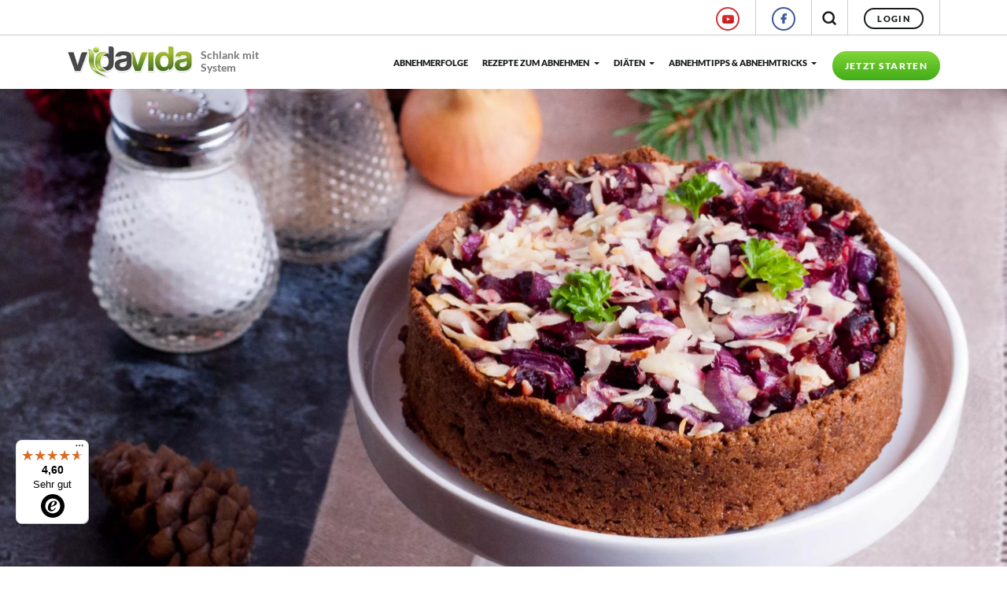

--- FILE ---
content_type: text/html; charset=UTF-8
request_url: https://www.vidavida.de/rote-bete-birnen-quiche/
body_size: 19178
content:


<!DOCTYPE html>
<!-- HTML5 -->
<html lang="de-DE">
    <head>

            <script>
        window.dataLayer = window.dataLayer || [];
        function gtag() {
            dataLayer.push(arguments);
        }
    </script>

  

    <!-- Google Tag Manager -->
    <script>(function(w,d,s,l,i){w[l]=w[l]||[];w[l].push({'gtm.start':
    new Date().getTime(),event:'gtm.js'});var f=d.getElementsByTagName(s)[0],
    j=d.createElement(s),dl=l!='dataLayer'?'&l='+l:'';j.async=true;j.src=
    'https://www.googletagmanager.com/gtm.js?id='+i+dl;f.parentNode.insertBefore(j,f);
    })(window,document,'script','dataLayer','GTM-PGJRD2V');</script>
    <!-- End Google Tag Manager -->

    <meta name="facebook-domain-verification" content="vo4qdxcumgvahhkoaoxuciu6952p76" />


    <!-- Matomo -->
    <script>
    var _paq = window._paq = window._paq || [];
    /* tracker methods like "setCustomDimension" should be called before "trackPageView" */
    _paq.push(['enableLinkTracking']);
    (function() {
        var u="//www.vidavida.de/matomo/";
        _paq.push(['setTrackerUrl', u+'matomo.php']);
        _paq.push(['setSiteId', '1']);
        var d=document, g=d.createElement('script'), s=d.getElementsByTagName('script')[0];
        g.async=true; g.src=u+'matomo.js'; s.parentNode.insertBefore(g,s);
    })();
    </script>
    <!-- End Matomo Code -->




        <meta charset="UTF-8">
        <meta name="viewport" content="width=device-width, initial-scale=1.0">

        <title>Rote Bete-Birnen-Quiche | VidaVida Rezept </title>


        <link rel="pingback" href="https://www.vidavida.de/xmlrpc.php" />
        <!-- icons & favicons -->
        <!-- For Chrome for Android: -->
        <link rel="icon" sizes="192x192" href="/images/design/basic/touch-icon-192x192.png" />
        <!-- For iPhone 6 Plus with @3× display: -->
        <link rel="apple-touch-icon" sizes="180x180" href="/images/design/basic/apple-touch-icon-180x180.png" />
        <!-- For iPad with @2× display running iOS ≥ 7: -->
        <link rel="apple-touch-icon" sizes="152x152" href="/images/design/basic/apple-touch-icon-152x152.png" />
        <!-- For iPad with @2× display running iOS ≤ 6: -->
        <link rel="apple-touch-icon" sizes="144x144" href="/images/design/basic/apple-touch-icon-144x144.png" />
        <!-- For iPhone with @2× display running iOS ≥ 7: -->
        <link rel="apple-touch-icon" sizes="120x120" href="/images/design/basic/apple-touch-icon-120x120.png" />
        <!-- For iPhone with @2× display running iOS ≤ 6: -->
        <link rel="apple-touch-icon" sizes="114x114" href="/images/design/basic/apple-touch-icon-114x114.png" />
        <!-- For the iPad mini and the first- and second-generation iPad (@1× display) on iOS ≥ 7: -->
        <link rel="apple-touch-icon" sizes="76x76" href="/images/design/basic/apple-touch-icon-76x76.png" />
        <!-- For the iPad mini and the first- and second-generation iPad (@1× display) on iOS ≤ 6: -->
        <link rel="apple-touch-icon" sizes="72x72" href="/images/design/basic/apple-touch-icon-72x72.png" />
        <!-- For non-Retina iPhone, iPod Touch, and Android 2.1+ devices: -->
        <link rel="apple-touch-icon" href="/images/design/basic/apple-touch-icon.png" /><!-- 57×57px -->
        <!-- For everything else -->
        <link rel="shortcut icon" type="image/x-icon" href="/favicon.ico">
        
                    
                    
<meta name='robots' content='max-image-preview:large' />

	<!-- This site is optimized with the Yoast SEO plugin v15.0 - https://yoast.com/wordpress/plugins/seo/ -->
	<meta name="description" content="Diese Quiche kombiniert die erdige Rote Bete mit der mild-fruchtigen Birne auf wunderbare Weise. Zeit, Ihren Genuss-Horizont zu erweitern..." />
	<meta name="robots" content="index, follow, max-snippet:-1, max-image-preview:large, max-video-preview:-1" />
	<link rel="canonical" href="https://www.vidavida.de/rote-bete-birnen-quiche/" />
	<meta property="og:locale" content="de_DE" />
	<meta property="og:type" content="article" />
	<meta property="og:title" content="Rote Bete-Birnen-Quiche | VidaVida Rezept" />
	<meta property="og:description" content="Diese Quiche kombiniert die erdige Rote Bete mit der mild-fruchtigen Birne auf wunderbare Weise. Zeit, Ihren Genuss-Horizont zu erweitern..." />
	<meta property="og:url" content="https://www.vidavida.de/rote-bete-birnen-quiche/" />
	<meta property="og:site_name" content="VidaVida" />
	<meta property="article:publisher" content="https://www.facebook.com/vidavida.de/" />
	<meta property="article:published_time" content="2024-03-07T04:00:01+00:00" />
	<meta property="article:modified_time" content="2024-03-07T11:32:02+00:00" />
	<meta property="og:image" content="https://www.vidavida.de/wp-content/uploads/2019/09/Rote_Beete_Birnen_Quiche_zugeschnitten.jpg" />
	<meta property="og:image:width" content="3330" />
	<meta property="og:image:height" content="1602" />
	<meta name="twitter:card" content="summary_large_image" />
	<script type="application/ld+json" class="yoast-schema-graph">{"@context":"https://schema.org","@graph":[{"@type":"Organization","@id":"https://www.vidavida.de/#organization","name":"VidaVida","url":"https://www.vidavida.de/","sameAs":["https://www.facebook.com/vidavida.de/","https://www.instagram.com/vidavida_abnehmen/","https://www.youtube.com/channel/UCwbV5NcvorVZHD7IutLi-Dw","https://www.pinterest.de/vidavida_coach/"],"logo":{"@type":"ImageObject","@id":"https://www.vidavida.de/#logo","inLanguage":"de-DE","url":"https://www.vidavida.de/wp-content/uploads/2021/04/vv_logo.png","width":160,"height":44,"caption":"VidaVida"},"image":{"@id":"https://www.vidavida.de/#logo"}},{"@type":"WebSite","@id":"https://www.vidavida.de/#website","url":"https://www.vidavida.de/","name":"VidaVida","description":"VidaVida - Ihr pers\u00f6nlicher Di\u00e4tplan","publisher":{"@id":"https://www.vidavida.de/#organization"},"potentialAction":[{"@type":"SearchAction","target":"https://www.vidavida.de/?s={search_term_string}","query-input":"required name=search_term_string"}],"inLanguage":"de-DE"},{"@type":"ImageObject","@id":"https://www.vidavida.de/rote-bete-birnen-quiche/#primaryimage","inLanguage":"de-DE","url":"https://www.vidavida.de/wp-content/uploads/2019/09/Rote_Beete_Birnen_Quiche_zugeschnitten.jpg","width":3330,"height":1602,"caption":"Di\u00e4trezept: Rote Bete-Birnen-Quiche"},{"@type":"WebPage","@id":"https://www.vidavida.de/rote-bete-birnen-quiche/#webpage","url":"https://www.vidavida.de/rote-bete-birnen-quiche/","name":"Rote Bete-Birnen-Quiche | VidaVida Rezept","isPartOf":{"@id":"https://www.vidavida.de/#website"},"primaryImageOfPage":{"@id":"https://www.vidavida.de/rote-bete-birnen-quiche/#primaryimage"},"datePublished":"2024-03-07T04:00:01+00:00","dateModified":"2024-03-07T11:32:02+00:00","description":"Diese Quiche kombiniert die erdige Rote Bete mit der mild-fruchtigen Birne auf wunderbare Weise. Zeit, Ihren Genuss-Horizont zu erweitern...","breadcrumb":{"@id":"https://www.vidavida.de/rote-bete-birnen-quiche/#breadcrumb"},"inLanguage":"de-DE","potentialAction":[{"@type":"ReadAction","target":["https://www.vidavida.de/rote-bete-birnen-quiche/"]}]},{"@type":"BreadcrumbList","@id":"https://www.vidavida.de/rote-bete-birnen-quiche/#breadcrumb","itemListElement":[{"@type":"ListItem","position":1,"item":{"@type":"WebPage","@id":"https://www.vidavida.de/","url":"https://www.vidavida.de/","name":"VidaVida"}},{"@type":"ListItem","position":2,"item":{"@type":"WebPage","@id":"https://www.vidavida.de/rezepte-zum-abnehmen/","url":"https://www.vidavida.de/rezepte-zum-abnehmen/","name":"Rezepte zum Abnehmen"}},{"@type":"ListItem","position":3,"item":{"@type":"WebPage","@id":"https://www.vidavida.de/rezepte-zum-abnehmen/rezepte-der-saison/","url":"https://www.vidavida.de/rezepte-zum-abnehmen/rezepte-der-saison/","name":"Saisonale Rezepte zum Abnehmen"}},{"@type":"ListItem","position":4,"item":{"@type":"WebPage","@id":"https://www.vidavida.de/rezepte-zum-abnehmen/rezepte-der-saison/weihnachtsrezepte-zum-abnehmen/","url":"https://www.vidavida.de/rezepte-zum-abnehmen/rezepte-der-saison/weihnachtsrezepte-zum-abnehmen/","name":"Weihnachtsrezepte zum Abnehmen"}},{"@type":"ListItem","position":5,"item":{"@type":"WebPage","@id":"https://www.vidavida.de/rote-bete-birnen-quiche/","url":"https://www.vidavida.de/rote-bete-birnen-quiche/","name":"Rote Bete-Birnen-Quiche"}}]},{"@type":"Article","@id":"https://www.vidavida.de/rote-bete-birnen-quiche/#article","isPartOf":{"@id":"https://www.vidavida.de/rote-bete-birnen-quiche/#webpage"},"author":{"@id":"https://www.vidavida.de/#/schema/person/a0e5e1bd06dbc297c585d25c1f1f8701"},"headline":"Rote Bete-Birnen-Quiche","datePublished":"2024-03-07T04:00:01+00:00","dateModified":"2024-03-07T11:32:02+00:00","mainEntityOfPage":{"@id":"https://www.vidavida.de/rote-bete-birnen-quiche/#webpage"},"commentCount":0,"publisher":{"@id":"https://www.vidavida.de/#organization"},"image":{"@id":"https://www.vidavida.de/rote-bete-birnen-quiche/#primaryimage"},"articleSection":"Rezepte zum Abnehmen,Saisonale Rezepte zum Abnehmen,Weihnachtsrezepte zum Abnehmen","inLanguage":"de-DE","potentialAction":[{"@type":"CommentAction","name":"Comment","target":["https://www.vidavida.de/rote-bete-birnen-quiche/#respond"]}]},{"@type":"Person","@id":"https://www.vidavida.de/#/schema/person/a0e5e1bd06dbc297c585d25c1f1f8701","name":"admin","image":{"@type":"ImageObject","@id":"https://www.vidavida.de/#personlogo","inLanguage":"de-DE","url":"https://secure.gravatar.com/avatar/bc2a68a0b09cd07b6c5025d82e9fddd0?s=96&d=mm&r=g","caption":"admin"}}]}</script>
	<!-- / Yoast SEO plugin. -->


<link rel='dns-prefetch' href='//www.google.com' />
<link rel="alternate" type="application/rss+xml" title="VidaVida &raquo; Feed" href="https://www.vidavida.de/feed/" />
<link rel="alternate" type="application/rss+xml" title="VidaVida &raquo; Kommentar-Feed" href="https://www.vidavida.de/comments/feed/" />
<link rel="alternate" type="application/rss+xml" title="VidaVida &raquo; Rote Bete-Birnen-Quiche Kommentar-Feed" href="https://www.vidavida.de/rote-bete-birnen-quiche/feed/" />
<script type="text/javascript">
window._wpemojiSettings = {"baseUrl":"https:\/\/s.w.org\/images\/core\/emoji\/14.0.0\/72x72\/","ext":".png","svgUrl":"https:\/\/s.w.org\/images\/core\/emoji\/14.0.0\/svg\/","svgExt":".svg","source":{"concatemoji":"https:\/\/www.vidavida.de\/wp-includes\/js\/wp-emoji-release.min.js?ver=6.3.1"}};
/*! This file is auto-generated */
!function(i,n){var o,s,e;function c(e){try{var t={supportTests:e,timestamp:(new Date).valueOf()};sessionStorage.setItem(o,JSON.stringify(t))}catch(e){}}function p(e,t,n){e.clearRect(0,0,e.canvas.width,e.canvas.height),e.fillText(t,0,0);var t=new Uint32Array(e.getImageData(0,0,e.canvas.width,e.canvas.height).data),r=(e.clearRect(0,0,e.canvas.width,e.canvas.height),e.fillText(n,0,0),new Uint32Array(e.getImageData(0,0,e.canvas.width,e.canvas.height).data));return t.every(function(e,t){return e===r[t]})}function u(e,t,n){switch(t){case"flag":return n(e,"\ud83c\udff3\ufe0f\u200d\u26a7\ufe0f","\ud83c\udff3\ufe0f\u200b\u26a7\ufe0f")?!1:!n(e,"\ud83c\uddfa\ud83c\uddf3","\ud83c\uddfa\u200b\ud83c\uddf3")&&!n(e,"\ud83c\udff4\udb40\udc67\udb40\udc62\udb40\udc65\udb40\udc6e\udb40\udc67\udb40\udc7f","\ud83c\udff4\u200b\udb40\udc67\u200b\udb40\udc62\u200b\udb40\udc65\u200b\udb40\udc6e\u200b\udb40\udc67\u200b\udb40\udc7f");case"emoji":return!n(e,"\ud83e\udef1\ud83c\udffb\u200d\ud83e\udef2\ud83c\udfff","\ud83e\udef1\ud83c\udffb\u200b\ud83e\udef2\ud83c\udfff")}return!1}function f(e,t,n){var r="undefined"!=typeof WorkerGlobalScope&&self instanceof WorkerGlobalScope?new OffscreenCanvas(300,150):i.createElement("canvas"),a=r.getContext("2d",{willReadFrequently:!0}),o=(a.textBaseline="top",a.font="600 32px Arial",{});return e.forEach(function(e){o[e]=t(a,e,n)}),o}function t(e){var t=i.createElement("script");t.src=e,t.defer=!0,i.head.appendChild(t)}"undefined"!=typeof Promise&&(o="wpEmojiSettingsSupports",s=["flag","emoji"],n.supports={everything:!0,everythingExceptFlag:!0},e=new Promise(function(e){i.addEventListener("DOMContentLoaded",e,{once:!0})}),new Promise(function(t){var n=function(){try{var e=JSON.parse(sessionStorage.getItem(o));if("object"==typeof e&&"number"==typeof e.timestamp&&(new Date).valueOf()<e.timestamp+604800&&"object"==typeof e.supportTests)return e.supportTests}catch(e){}return null}();if(!n){if("undefined"!=typeof Worker&&"undefined"!=typeof OffscreenCanvas&&"undefined"!=typeof URL&&URL.createObjectURL&&"undefined"!=typeof Blob)try{var e="postMessage("+f.toString()+"("+[JSON.stringify(s),u.toString(),p.toString()].join(",")+"));",r=new Blob([e],{type:"text/javascript"}),a=new Worker(URL.createObjectURL(r),{name:"wpTestEmojiSupports"});return void(a.onmessage=function(e){c(n=e.data),a.terminate(),t(n)})}catch(e){}c(n=f(s,u,p))}t(n)}).then(function(e){for(var t in e)n.supports[t]=e[t],n.supports.everything=n.supports.everything&&n.supports[t],"flag"!==t&&(n.supports.everythingExceptFlag=n.supports.everythingExceptFlag&&n.supports[t]);n.supports.everythingExceptFlag=n.supports.everythingExceptFlag&&!n.supports.flag,n.DOMReady=!1,n.readyCallback=function(){n.DOMReady=!0}}).then(function(){return e}).then(function(){var e;n.supports.everything||(n.readyCallback(),(e=n.source||{}).concatemoji?t(e.concatemoji):e.wpemoji&&e.twemoji&&(t(e.twemoji),t(e.wpemoji)))}))}((window,document),window._wpemojiSettings);
</script>
<style type="text/css">
img.wp-smiley,
img.emoji {
	display: inline !important;
	border: none !important;
	box-shadow: none !important;
	height: 1em !important;
	width: 1em !important;
	margin: 0 0.07em !important;
	vertical-align: -0.1em !important;
	background: none !important;
	padding: 0 !important;
}
</style>
	<style id='classic-theme-styles-inline-css' type='text/css'>
/*! This file is auto-generated */
.wp-block-button__link{color:#fff;background-color:#32373c;border-radius:9999px;box-shadow:none;text-decoration:none;padding:calc(.667em + 2px) calc(1.333em + 2px);font-size:1.125em}.wp-block-file__button{background:#32373c;color:#fff;text-decoration:none}
</style>
<style id='global-styles-inline-css' type='text/css'>
body{--wp--preset--color--black: #000000;--wp--preset--color--cyan-bluish-gray: #abb8c3;--wp--preset--color--white: #ffffff;--wp--preset--color--pale-pink: #f78da7;--wp--preset--color--vivid-red: #cf2e2e;--wp--preset--color--luminous-vivid-orange: #ff6900;--wp--preset--color--luminous-vivid-amber: #fcb900;--wp--preset--color--light-green-cyan: #7bdcb5;--wp--preset--color--vivid-green-cyan: #00d084;--wp--preset--color--pale-cyan-blue: #8ed1fc;--wp--preset--color--vivid-cyan-blue: #0693e3;--wp--preset--color--vivid-purple: #9b51e0;--wp--preset--gradient--vivid-cyan-blue-to-vivid-purple: linear-gradient(135deg,rgba(6,147,227,1) 0%,rgb(155,81,224) 100%);--wp--preset--gradient--light-green-cyan-to-vivid-green-cyan: linear-gradient(135deg,rgb(122,220,180) 0%,rgb(0,208,130) 100%);--wp--preset--gradient--luminous-vivid-amber-to-luminous-vivid-orange: linear-gradient(135deg,rgba(252,185,0,1) 0%,rgba(255,105,0,1) 100%);--wp--preset--gradient--luminous-vivid-orange-to-vivid-red: linear-gradient(135deg,rgba(255,105,0,1) 0%,rgb(207,46,46) 100%);--wp--preset--gradient--very-light-gray-to-cyan-bluish-gray: linear-gradient(135deg,rgb(238,238,238) 0%,rgb(169,184,195) 100%);--wp--preset--gradient--cool-to-warm-spectrum: linear-gradient(135deg,rgb(74,234,220) 0%,rgb(151,120,209) 20%,rgb(207,42,186) 40%,rgb(238,44,130) 60%,rgb(251,105,98) 80%,rgb(254,248,76) 100%);--wp--preset--gradient--blush-light-purple: linear-gradient(135deg,rgb(255,206,236) 0%,rgb(152,150,240) 100%);--wp--preset--gradient--blush-bordeaux: linear-gradient(135deg,rgb(254,205,165) 0%,rgb(254,45,45) 50%,rgb(107,0,62) 100%);--wp--preset--gradient--luminous-dusk: linear-gradient(135deg,rgb(255,203,112) 0%,rgb(199,81,192) 50%,rgb(65,88,208) 100%);--wp--preset--gradient--pale-ocean: linear-gradient(135deg,rgb(255,245,203) 0%,rgb(182,227,212) 50%,rgb(51,167,181) 100%);--wp--preset--gradient--electric-grass: linear-gradient(135deg,rgb(202,248,128) 0%,rgb(113,206,126) 100%);--wp--preset--gradient--midnight: linear-gradient(135deg,rgb(2,3,129) 0%,rgb(40,116,252) 100%);--wp--preset--font-size--small: 13px;--wp--preset--font-size--medium: 20px;--wp--preset--font-size--large: 36px;--wp--preset--font-size--x-large: 42px;--wp--preset--spacing--20: 0.44rem;--wp--preset--spacing--30: 0.67rem;--wp--preset--spacing--40: 1rem;--wp--preset--spacing--50: 1.5rem;--wp--preset--spacing--60: 2.25rem;--wp--preset--spacing--70: 3.38rem;--wp--preset--spacing--80: 5.06rem;--wp--preset--shadow--natural: 6px 6px 9px rgba(0, 0, 0, 0.2);--wp--preset--shadow--deep: 12px 12px 50px rgba(0, 0, 0, 0.4);--wp--preset--shadow--sharp: 6px 6px 0px rgba(0, 0, 0, 0.2);--wp--preset--shadow--outlined: 6px 6px 0px -3px rgba(255, 255, 255, 1), 6px 6px rgba(0, 0, 0, 1);--wp--preset--shadow--crisp: 6px 6px 0px rgba(0, 0, 0, 1);}:where(.is-layout-flex){gap: 0.5em;}:where(.is-layout-grid){gap: 0.5em;}body .is-layout-flow > .alignleft{float: left;margin-inline-start: 0;margin-inline-end: 2em;}body .is-layout-flow > .alignright{float: right;margin-inline-start: 2em;margin-inline-end: 0;}body .is-layout-flow > .aligncenter{margin-left: auto !important;margin-right: auto !important;}body .is-layout-constrained > .alignleft{float: left;margin-inline-start: 0;margin-inline-end: 2em;}body .is-layout-constrained > .alignright{float: right;margin-inline-start: 2em;margin-inline-end: 0;}body .is-layout-constrained > .aligncenter{margin-left: auto !important;margin-right: auto !important;}body .is-layout-constrained > :where(:not(.alignleft):not(.alignright):not(.alignfull)){max-width: var(--wp--style--global--content-size);margin-left: auto !important;margin-right: auto !important;}body .is-layout-constrained > .alignwide{max-width: var(--wp--style--global--wide-size);}body .is-layout-flex{display: flex;}body .is-layout-flex{flex-wrap: wrap;align-items: center;}body .is-layout-flex > *{margin: 0;}body .is-layout-grid{display: grid;}body .is-layout-grid > *{margin: 0;}:where(.wp-block-columns.is-layout-flex){gap: 2em;}:where(.wp-block-columns.is-layout-grid){gap: 2em;}:where(.wp-block-post-template.is-layout-flex){gap: 1.25em;}:where(.wp-block-post-template.is-layout-grid){gap: 1.25em;}.has-black-color{color: var(--wp--preset--color--black) !important;}.has-cyan-bluish-gray-color{color: var(--wp--preset--color--cyan-bluish-gray) !important;}.has-white-color{color: var(--wp--preset--color--white) !important;}.has-pale-pink-color{color: var(--wp--preset--color--pale-pink) !important;}.has-vivid-red-color{color: var(--wp--preset--color--vivid-red) !important;}.has-luminous-vivid-orange-color{color: var(--wp--preset--color--luminous-vivid-orange) !important;}.has-luminous-vivid-amber-color{color: var(--wp--preset--color--luminous-vivid-amber) !important;}.has-light-green-cyan-color{color: var(--wp--preset--color--light-green-cyan) !important;}.has-vivid-green-cyan-color{color: var(--wp--preset--color--vivid-green-cyan) !important;}.has-pale-cyan-blue-color{color: var(--wp--preset--color--pale-cyan-blue) !important;}.has-vivid-cyan-blue-color{color: var(--wp--preset--color--vivid-cyan-blue) !important;}.has-vivid-purple-color{color: var(--wp--preset--color--vivid-purple) !important;}.has-black-background-color{background-color: var(--wp--preset--color--black) !important;}.has-cyan-bluish-gray-background-color{background-color: var(--wp--preset--color--cyan-bluish-gray) !important;}.has-white-background-color{background-color: var(--wp--preset--color--white) !important;}.has-pale-pink-background-color{background-color: var(--wp--preset--color--pale-pink) !important;}.has-vivid-red-background-color{background-color: var(--wp--preset--color--vivid-red) !important;}.has-luminous-vivid-orange-background-color{background-color: var(--wp--preset--color--luminous-vivid-orange) !important;}.has-luminous-vivid-amber-background-color{background-color: var(--wp--preset--color--luminous-vivid-amber) !important;}.has-light-green-cyan-background-color{background-color: var(--wp--preset--color--light-green-cyan) !important;}.has-vivid-green-cyan-background-color{background-color: var(--wp--preset--color--vivid-green-cyan) !important;}.has-pale-cyan-blue-background-color{background-color: var(--wp--preset--color--pale-cyan-blue) !important;}.has-vivid-cyan-blue-background-color{background-color: var(--wp--preset--color--vivid-cyan-blue) !important;}.has-vivid-purple-background-color{background-color: var(--wp--preset--color--vivid-purple) !important;}.has-black-border-color{border-color: var(--wp--preset--color--black) !important;}.has-cyan-bluish-gray-border-color{border-color: var(--wp--preset--color--cyan-bluish-gray) !important;}.has-white-border-color{border-color: var(--wp--preset--color--white) !important;}.has-pale-pink-border-color{border-color: var(--wp--preset--color--pale-pink) !important;}.has-vivid-red-border-color{border-color: var(--wp--preset--color--vivid-red) !important;}.has-luminous-vivid-orange-border-color{border-color: var(--wp--preset--color--luminous-vivid-orange) !important;}.has-luminous-vivid-amber-border-color{border-color: var(--wp--preset--color--luminous-vivid-amber) !important;}.has-light-green-cyan-border-color{border-color: var(--wp--preset--color--light-green-cyan) !important;}.has-vivid-green-cyan-border-color{border-color: var(--wp--preset--color--vivid-green-cyan) !important;}.has-pale-cyan-blue-border-color{border-color: var(--wp--preset--color--pale-cyan-blue) !important;}.has-vivid-cyan-blue-border-color{border-color: var(--wp--preset--color--vivid-cyan-blue) !important;}.has-vivid-purple-border-color{border-color: var(--wp--preset--color--vivid-purple) !important;}.has-vivid-cyan-blue-to-vivid-purple-gradient-background{background: var(--wp--preset--gradient--vivid-cyan-blue-to-vivid-purple) !important;}.has-light-green-cyan-to-vivid-green-cyan-gradient-background{background: var(--wp--preset--gradient--light-green-cyan-to-vivid-green-cyan) !important;}.has-luminous-vivid-amber-to-luminous-vivid-orange-gradient-background{background: var(--wp--preset--gradient--luminous-vivid-amber-to-luminous-vivid-orange) !important;}.has-luminous-vivid-orange-to-vivid-red-gradient-background{background: var(--wp--preset--gradient--luminous-vivid-orange-to-vivid-red) !important;}.has-very-light-gray-to-cyan-bluish-gray-gradient-background{background: var(--wp--preset--gradient--very-light-gray-to-cyan-bluish-gray) !important;}.has-cool-to-warm-spectrum-gradient-background{background: var(--wp--preset--gradient--cool-to-warm-spectrum) !important;}.has-blush-light-purple-gradient-background{background: var(--wp--preset--gradient--blush-light-purple) !important;}.has-blush-bordeaux-gradient-background{background: var(--wp--preset--gradient--blush-bordeaux) !important;}.has-luminous-dusk-gradient-background{background: var(--wp--preset--gradient--luminous-dusk) !important;}.has-pale-ocean-gradient-background{background: var(--wp--preset--gradient--pale-ocean) !important;}.has-electric-grass-gradient-background{background: var(--wp--preset--gradient--electric-grass) !important;}.has-midnight-gradient-background{background: var(--wp--preset--gradient--midnight) !important;}.has-small-font-size{font-size: var(--wp--preset--font-size--small) !important;}.has-medium-font-size{font-size: var(--wp--preset--font-size--medium) !important;}.has-large-font-size{font-size: var(--wp--preset--font-size--large) !important;}.has-x-large-font-size{font-size: var(--wp--preset--font-size--x-large) !important;}
.wp-block-navigation a:where(:not(.wp-element-button)){color: inherit;}
:where(.wp-block-post-template.is-layout-flex){gap: 1.25em;}:where(.wp-block-post-template.is-layout-grid){gap: 1.25em;}
:where(.wp-block-columns.is-layout-flex){gap: 2em;}:where(.wp-block-columns.is-layout-grid){gap: 2em;}
.wp-block-pullquote{font-size: 1.5em;line-height: 1.6;}
</style>
<link rel='stylesheet' id='contact-form-7-css' href='https://www.vidavida.de/wp-content/plugins/contact-form-7/includes/css/styles.css?ver=5.2.2' type='text/css' media='all' />
<link rel='stylesheet' id='q-a-focus-plus-css' href='https://www.vidavida.de/wp-content/plugins/q-and-a-focus-plus-faq/css/q-a-focus-plus.min.css?ver=1.3.9.7' type='text/css' media='screen' />
<link rel='stylesheet' id='foodboard-css-css' href='https://www.vidavida.de/css/foodboard/content.css?ver=6.3.1' type='text/css' media='all' />
<link rel='stylesheet' id='wp-pagenavi-css' href='https://www.vidavida.de/wp-content/plugins/wp-pagenavi/pagenavi-css.css?ver=2.70' type='text/css' media='all' />
<link rel='stylesheet' id='yith-infs-style-css' href='https://www.vidavida.de/wp-content/plugins/wpe-infinit-scrolling/assets/css/frontend.css?ver=6.3.1' type='text/css' media='all' />
<link rel='stylesheet' id='jquery-ui-js-css-css' href='https://www.vidavida.de/js/jquery-ui/1.13.0/jquery-ui.min.css?ver=6.3.1' type='text/css' media='all' />
<link rel='stylesheet' id='bootstrap-4-css-css' href='https://www.vidavida.de/wp-content/themes/hologram_bs4/bower_components/bootstrap/dist/css/bootstrap.min.css?ver=6.3.1' type='text/css' media='all' />
<link rel='stylesheet' id='iconoir-css-css' href='https://www.vidavida.de/css/iconoir/css/iconoir.css?ver=6.3.1' type='text/css' media='all' />
<link rel='stylesheet' id='video-js-css-css' href='https://www.vidavida.de/wp-content/themes/hologram_bs4/bower_components/video.js/dist/video-js.min.css?ver=6.3.1' type='text/css' media='all' />
<link rel='stylesheet' id='jasny-js-css-css' href='https://www.vidavida.de/wp-content/themes/hologram_bs4/js/jasny-bootstrap/css/jasny-bootstrap.min.css?ver=6.3.1' type='text/css' media='all' />
<link rel='stylesheet' id='hologram_bs4-css' href='https://www.vidavida.de/wp-content/themes/hologram_bs4/style.css?ver=3.0.521' type='text/css' media='all' />
<link rel='stylesheet' id='slick-css-css' href='https://www.vidavida.de/js/jquery/vendor/slick/slick-1.8.1/slick/slick.css?ver=3.0.521' type='text/css' media='all' />
<link rel='stylesheet' id='slick-theme-css' href='https://www.vidavida.de/js/jquery/vendor/slick/slick-1.8.1/slick/slick-theme.css?ver=3.0.521' type='text/css' media='all' />
<script type='text/javascript' src='https://www.vidavida.de/js/jquery/3.4.1/jquery-3.4.1.min.js' id='jquery-js'></script>
<script type='text/javascript' src='https://www.vidavida.de/wp-content/themes/hologram_bs4/bower_components/tether/dist/js/tether.min.js' id='tether-js'></script>
<script type='text/javascript' src='https://www.vidavida.de/wp-content/themes/hologram_bs4/bower_components/bootstrap/dist/js/bootstrap.min.js' id='bootstrap-4-js-js'></script>
<script type='text/javascript' src='https://www.vidavida.de/wp-content/themes/hologram_bs4/js/content.js?ver=3.0.521' id='content-js-js'></script>
<script type='text/javascript' src='https://www.vidavida.de/js/jquery-ui/1.13.0/jquery-ui.min.js' id='jquery-ui-js-js'></script>
<script type='text/javascript' src='https://www.vidavida.de/js/jquery-ui/jquery-ui-touch-punch/jquery.ui.touch-punch.min.js' id='jquery-ui-js-touch-js'></script>
<script type='text/javascript' src='https://www.vidavida.de/js/jquery/vendor/slick/slick-1.8.1/slick/slick.min.js?ver=3.0.521' id='slick-js-js'></script>
<script type='text/javascript' src='https://www.vidavida.de/wp-content/themes/hologram_bs4/js/lpv2-content.js' id='lpv2-content-js-js'></script>
<link rel="https://api.w.org/" href="https://www.vidavida.de/wp-json/" /><link rel="alternate" type="application/json" href="https://www.vidavida.de/wp-json/wp/v2/posts/236050" /><link rel="EditURI" type="application/rsd+xml" title="RSD" href="https://www.vidavida.de/xmlrpc.php?rsd" />
<meta name="generator" content="WordPress 6.3.1" />
<link rel='shortlink' href='https://www.vidavida.de/?p=236050' />
<link rel="alternate" type="application/json+oembed" href="https://www.vidavida.de/wp-json/oembed/1.0/embed?url=https%3A%2F%2Fwww.vidavida.de%2Frote-bete-birnen-quiche%2F" />
<link rel="alternate" type="text/xml+oembed" href="https://www.vidavida.de/wp-json/oembed/1.0/embed?url=https%3A%2F%2Fwww.vidavida.de%2Frote-bete-birnen-quiche%2F&#038;format=xml" />
<!-- Q & A Focus Plus -->
		<noscript><link rel="stylesheet" type="text/css" href="https://www.vidavida.de/wp-content/plugins/q-and-a-focus-plus-faq/css/q-a-focus-plus-noscript.min.css?ver=1.3.9.7" /></noscript><!-- Q & A Focus Plus-->
		            <!--Start of Zopim Live Chat Script-->

<script>
            document.addEventListener('scroll', vvzopimlaunch);
            document.addEventListener('mousedown', vvzopimlaunch);
            document.addEventListener('mousemove', vvzopimlaunch);
            document.addEventListener('touchstart', vvzopimlaunch);
            document.addEventListener('scroll', vvzopimlaunch);
            document.addEventListener('keydown', vvzopimlaunch);

            function vvzopimlaunch () {
                window.$zopim||(function(d,s){var z=$zopim=function(c){z._.push(c)},$=z.s=
                d.createElement(s),e=d.getElementsByTagName(s)[0];z.set=function(o){z.set.
                _.push(o)};z._=[];z.set._=[];$.async=!0;$.setAttribute("charset","utf-8");
                $.src="//v2.zopim.com/?3eQZ0s65DCaW6q0ZtXxR9syCSfXUHfOl";z.t=+new Date;$.
                type="text/javascript";e.parentNode.insertBefore($,e)})(document,"script");
    
    
                
                document.removeEventListener('scroll', vvzopimlaunch);
                document.removeEventListener('mousedown', vvzopimlaunch);
                document.removeEventListener('mousemove', vvzopimlaunch);
                document.removeEventListener('touchstart', vvzopimlaunch);
                document.removeEventListener('scroll', vvzopimlaunch);
                document.removeEventListener('keydown', vvzopimlaunch);
            }

</script>
        <!--End of Zopim Live Chat Script--> 

            
        
       
                            
        <!-- ###  PINTEREST VERIFIZIERUNG  ### -->
        <meta name="p:domain_verify" content="e432767312797d18af486ec448afee7c"/>
        
    </head>
    <body class="post-template-default single single-post postid-236050 single-format-standard  body-fixed-header"  >
        

<!-- Google Tag Manager (noscript) -->
<noscript><iframe src="https://www.googletagmanager.com/ns.html?id=GTM-PGJRD2V"
height="0" width="0" style="display:none;visibility:hidden"></iframe></noscript>
<!-- End Google Tag Manager (noscript) -->

        
        <div id="fb-root"></div>
                    
                <header id="site-header" class="site-header white-site-header fixed-header">

        <div class="site-header-menu-wrapper">
            <nav id="navmobilemenu" class="navmenu navmenu-default navmenu-fixed-right offcanvas" role="navigation">

    <button type="button" class="navbar-toggler" data-toggle="offcanvas" data-target="#navmobilemenu" data-canvas="body">
        <i class="iconoir-xmark"></i>
    </button>
    <form role="search" method="get" class="mobile-nav-search-form" action="https://www.vidavida.de">
        <div class="">
            <label class="mobile-nav-search-label">
                <input type="text" class="form-control mobile-nav-search-text" name="s" placeholder="Suchbegriff" aria-describedby="input-search-addon">
            </label>
            <input type="submit" class="hidden-xs-up" value="Search">
        </div>
    </form>
    <div class="clearfix"></div>

    <div class="navbar-hologram-mobile navbar-hologram-mobile-special">
        <ul class="nav">


                            <li class="nav-special-item nav-special-item-gda">
                    <a href="/dietanalyse/de/gda/dietanalysegda.php">Jetzt starten</a>
                </li>
                <li class="nav-special-item nav-special-item-login">
                    <a href="/login/login.php">Login</a>
                </li>
            

            <div class="clearfix"></div>
        </ul>
    </div>
    <div id="navbar-hologram-mobile" class="navbar-hologram-mobile"><ul id="menu-vidavida-menu" class="nav navbar-nav"><li id="menu-item-2989" class="menu-item menu-item-type-taxonomy menu-item-object-category menu-item-2989 nav-item"><a onclick=""  title="Abnehmerfolge" href="https://www.vidavida.de/erfolgreich-abnehmen/" class="nav-link"><span class="glyphicon Diäterfolge mit VidaVida"></span>&nbsp;Abnehmerfolge</a></li>
<li id="menu-item-2990" class="menu-item menu-item-type-taxonomy menu-item-object-category current-post-ancestor current-menu-parent current-post-parent menu-item-has-children menu-item-2990 nav-item dropdown"><a onclick=""  title="Rezepte zum Abnehmen" href="https://www.vidavida.de/rezepte-zum-abnehmen/" data-toggle="dropdown" class="nav-link dropdown-toggle" aria-haspopup="true"><span class="glyphicon Rezepte zum Abnehmen"></span>&nbsp;Rezepte zum Abnehmen <span class="caret"></span></a>
<ul role="menu" class=" dropdown-menu">
	<li id="menu-item-225899" class="menu-item menu-item-type-taxonomy menu-item-object-category current-post-ancestor current-menu-parent current-post-parent menu-item-225899 nav-item"><a onclick=""  title="Alle Rezepte zum Abnehmen" href="https://www.vidavida.de/rezepte-zum-abnehmen/" class="nav-link">Alle Rezepte zum Abnehmen</a></li>
	<li id="menu-item-223090" class="menu-item menu-item-type-taxonomy menu-item-object-category menu-item-223090 nav-item"><a onclick=""  title="Frühstücksrezepte" href="https://www.vidavida.de/rezepte-zum-abnehmen/fruehstueck-zum-abnehmen/" class="nav-link">Frühstücksrezepte</a></li>
	<li id="menu-item-223093" class="menu-item menu-item-type-taxonomy menu-item-object-category menu-item-223093 nav-item"><a onclick=""  title="Gerichte zum Abnehmen" href="https://www.vidavida.de/rezepte-zum-abnehmen/gerichte-zum-abnehmen/" class="nav-link">Gerichte zum Abnehmen</a></li>
	<li id="menu-item-223095" class="menu-item menu-item-type-taxonomy menu-item-object-category menu-item-223095 nav-item"><a onclick=""  title="Salat Rezepte" href="https://www.vidavida.de/rezepte-zum-abnehmen/salate-zum-abnehmen/" class="nav-link">Salat Rezepte</a></li>
	<li id="menu-item-243789" class="menu-item menu-item-type-taxonomy menu-item-object-category menu-item-243789 nav-item"><a onclick=""  title="Vegetarische Rezepte" href="https://www.vidavida.de/rezepte-zum-abnehmen/vegetarische-rezepte/" class="nav-link">Vegetarische Rezepte</a></li>
	<li id="menu-item-223096" class="menu-item menu-item-type-taxonomy menu-item-object-category menu-item-223096 nav-item"><a onclick=""  title="Snack Rezepte" href="https://www.vidavida.de/rezepte-zum-abnehmen/snacks-zum-abnehmen/" class="nav-link">Snack Rezepte</a></li>
	<li id="menu-item-223091" class="menu-item menu-item-type-taxonomy menu-item-object-category menu-item-223091 nav-item"><a onclick=""  title="Backrezepte" href="https://www.vidavida.de/rezepte-zum-abnehmen/backwaren-zum-abnehmen/" class="nav-link">Backrezepte</a></li>
	<li id="menu-item-223094" class="menu-item menu-item-type-taxonomy menu-item-object-category current-post-ancestor current-menu-parent current-post-parent menu-item-223094 nav-item"><a onclick=""  title="Saisonale Rezepte" href="https://www.vidavida.de/rezepte-zum-abnehmen/rezepte-der-saison/" class="nav-link">Saisonale Rezepte</a></li>
</ul>
</li>
<li id="menu-item-2966" class="menu-item menu-item-type-custom menu-item-object-custom menu-item-has-children menu-item-2966 nav-item dropdown"><a onclick=""  title="Diäten" href="https://www.vidavida.de/diaet-ratgeber/" data-toggle="dropdown" class="nav-link dropdown-toggle" aria-haspopup="true"><span class="glyphicon Diäten von VidaVida"></span>&nbsp;Diäten <span class="caret"></span></a>
<ul role="menu" class=" dropdown-menu">
	<li id="menu-item-225902" class="menu-item menu-item-type-post_type menu-item-object-page menu-item-225902 nav-item"><a onclick=""  title="Ihr Diätplan" href="https://www.vidavida.de/diaetplan/" class="nav-link">Ihr Diätplan</a></li>
	<li id="menu-item-225900" class="menu-item menu-item-type-taxonomy menu-item-object-category menu-item-225900 nav-item"><a onclick=""  title="Diät Übersicht" href="https://www.vidavida.de/diaet-ratgeber/" class="nav-link">Diät Übersicht</a></li>
	<li id="menu-item-222810" class="menu-item menu-item-type-post_type menu-item-object-post menu-item-222810 nav-item"><a onclick=""  title="Clean Eating Diät" href="https://www.vidavida.de/clean-eating-diaet/" class="nav-link"><span class="glyphicon Schneller schlank mit Clean Eating?"></span>&nbsp;Clean Eating Diät</a></li>
	<li id="menu-item-242136" class="menu-item menu-item-type-post_type menu-item-object-post menu-item-242136 nav-item"><a onclick=""  title="Detox Kur" href="https://www.vidavida.de/detox-diaet/" class="nav-link">Detox Kur</a></li>
	<li id="menu-item-242884" class="menu-item menu-item-type-post_type menu-item-object-post menu-item-242884 nav-item"><a onclick=""  title="Diät bei Nahrungsmittelunverträglichkeit" href="https://www.vidavida.de/diaet-bei-nahrungsmittelunvertraeglichkeit/" class="nav-link">Diät bei Nahrungsmittelunverträglichkeit</a></li>
	<li id="menu-item-242127" class="menu-item menu-item-type-post_type menu-item-object-post menu-item-242127 nav-item"><a onclick=""  title="Diät für Diabetiker" href="https://www.vidavida.de/diaetplan-diabetiker/" class="nav-link">Diät für Diabetiker</a></li>
	<li id="menu-item-242130" class="menu-item menu-item-type-post_type menu-item-object-post menu-item-242130 nav-item"><a onclick=""  title="Diät für Frauen" href="https://www.vidavida.de/diaetplan-frauen/" class="nav-link">Diät für Frauen</a></li>
	<li id="menu-item-242128" class="menu-item menu-item-type-post_type menu-item-object-post menu-item-242128 nav-item"><a onclick=""  title="Diät für Kinder" href="https://www.vidavida.de/diaetplan-kinder/" class="nav-link">Diät für Kinder</a></li>
	<li id="menu-item-236608" class="menu-item menu-item-type-post_type menu-item-object-post menu-item-236608 nav-item"><a onclick=""  title="Intervallfasten" href="https://www.vidavida.de/intervallfasten/" class="nav-link">Intervallfasten</a></li>
	<li id="menu-item-238865" class="menu-item menu-item-type-post_type menu-item-object-post menu-item-238865 nav-item"><a onclick=""  title="Keto-Diät" href="https://www.vidavida.de/ketogene-diaet/" class="nav-link">Keto-Diät</a></li>
	<li id="menu-item-222939" class="menu-item menu-item-type-post_type menu-item-object-post menu-item-222939 nav-item"><a onclick=""  title="Low Carb Diät" href="https://www.vidavida.de/low-carb-diaet/" class="nav-link"><span class="glyphicon Schnell abnehmen ohne Kohlenhydrate?"></span>&nbsp;Low Carb Diät</a></li>
	<li id="menu-item-222816" class="menu-item menu-item-type-post_type menu-item-object-post menu-item-222816 nav-item"><a onclick=""  title="Paleo Diät" href="https://www.vidavida.de/paleo-diaet/" class="nav-link"><span class="glyphicon Die Paleo-Diät &#8211; ein Schlankmacher?"></span>&nbsp;Paleo Diät</a></li>
</ul>
</li>
<li id="menu-item-222308" class="menu-item menu-item-type-taxonomy menu-item-object-category menu-item-has-children menu-item-222308 nav-item dropdown"><a onclick=""  title="Abnehmtipps &amp; Abnehmtricks" href="https://www.vidavida.de/abnehmtipps/" data-toggle="dropdown" class="nav-link dropdown-toggle" aria-haspopup="true"><span class="glyphicon Abnehmtipps von VidaVida"></span>&nbsp;Abnehmtipps &amp; Abnehmtricks <span class="caret"></span></a>
<ul role="menu" class=" dropdown-menu">
	<li id="menu-item-225901" class="menu-item menu-item-type-taxonomy menu-item-object-category menu-item-225901 nav-item"><a onclick=""  title="Unsere Abnehmtipps" href="https://www.vidavida.de/abnehmtipps/" class="nav-link">Unsere Abnehmtipps</a></li>
	<li id="menu-item-222895" class="menu-item menu-item-type-taxonomy menu-item-object-category menu-item-222895 nav-item"><a onclick=""  title="Bauch Weg" href="https://www.vidavida.de/abnehmtipps/bauch-weg/" class="nav-link">Bauch Weg</a></li>
	<li id="menu-item-226056" class="menu-item menu-item-type-taxonomy menu-item-object-category menu-item-226056 nav-item"><a onclick=""  title="Diät-Videos" href="https://www.vidavida.de/abnehmtipps/diaet-videos/" class="nav-link">Diät-Videos</a></li>
	<li id="menu-item-222898" class="menu-item menu-item-type-taxonomy menu-item-object-category menu-item-222898 nav-item"><a onclick=""  title="Ernährung" href="https://www.vidavida.de/abnehmtipps/ernahrung/" class="nav-link">Ernährung</a></li>
	<li id="menu-item-243652" class="menu-item menu-item-type-taxonomy menu-item-object-category menu-item-243652 nav-item"><a onclick=""  title="Kohlenhydrate" href="https://www.vidavida.de/abnehmtipps/kohlenhydrate/" class="nav-link">Kohlenhydrate</a></li>
	<li id="menu-item-243651" class="menu-item menu-item-type-taxonomy menu-item-object-category menu-item-243651 nav-item"><a onclick=""  title="Saisonales" href="https://www.vidavida.de/abnehmtipps/saisonales/" class="nav-link">Saisonales</a></li>
	<li id="menu-item-222897" class="menu-item menu-item-type-taxonomy menu-item-object-category menu-item-222897 nav-item"><a onclick=""  title="Sport" href="https://www.vidavida.de/abnehmtipps/bewegung/" class="nav-link">Sport</a></li>
</ul>
</li>
</ul></div></nav>



<div class="top-nav-bar">
    <div class="container navbar-hologram-container">
        <div class="top-nav-bar-item hidden-lg-up">
            <button type="button" class="navbar-toggler" data-toggle="offcanvas" data-target="#navmobilemenu" data-canvas="body">
                <i class="iconoir-menu" aria-hidden="true"></i>
            </button>
        </div>
                    <div class="top-nav-bar-item hidden-sm-down"><a href="/login/login.php" class="btn btn-sm btn-outline top-nav-login">Login</a></div>
        
        <div class="top-nav-bar-item hidden-sm-down" style="padding: 0;">
            <form role="search" method="get" class="search-form" action="https://www.vidavida.de">
                <div class="">
                    <label class="site-search-label">
                        <input type="text" class="form-control site-search" name="s" placeholder="Suchbegriff" aria-describedby="input-search-addon">
                    </label>
                    <input type="submit" class="hidden-xs-up" value="Search">
                </div>
            </form>
        </div>
            
                    <div class="top-nav-bar-item hidden-xs-down">
                <a target="_blank" href="https://www.facebook.com/vidavida.de/" class="nav-social-link nav-social-link-fb"><i class="vv-iconoir-facebook"></i></a>
            </div>
            <div class="top-nav-bar-item hidden-xs-down">
                <a target="_blank" href="https://www.youtube.com/channel/UCwbV5NcvorVZHD7IutLi-Dw?sub_confirmation=1" class="nav-social-link nav-social-link-yt">
                    &nbsp;
                </a>
            </div>
                    
        <a class="navbar-brand hidden-xl-up" href="/">
            <div class="navbar-brand-inner">
                <img src="https://www.vidavida.de/wp-content/themes/hologram_bs4/img/de/vv_logo_small.webp" width="138" height="38">
                                <span class="claim">Schlank mit<br />System</span>
                            </div>
            <div class="clearfix"></div>
        </a>
        <div class="clearfix"></div>
    </div>
</div>


<div class="container navbar-hologram-container hidden-md-down">
    <nav class="navbar navbar-light">
        <a class="navbar-brand hidden-lg-down" href="/">
            <div class="navbar-brand-inner">
                <img src="https://www.vidavida.de/wp-content/themes/hologram_bs4/img/de/vv_logo.webp" width="160" height="44">
                                    <span class="claim">Schlank mit<br />System</span>
                            </div>
            <div class="clearfix"></div>
        </a>
        <a class="additional-nav-link btn btn-primary-gradient" href="/dietanalyse/de/gda/dietanalysegda.php">Jetzt starten</a>

        <div id="navbar-hologram-collapse" class="collapse navbar-toggleable-md"><ul id="menu-vidavida-menu-1" class="nav navbar-nav"><li class="menu-item menu-item-type-taxonomy menu-item-object-category menu-item-2989 nav-item"><a onclick=""  title="Abnehmerfolge" href="https://www.vidavida.de/erfolgreich-abnehmen/" class="nav-link"><span class="glyphicon Diäterfolge mit VidaVida"></span>&nbsp;Abnehmerfolge</a></li>
<li class="menu-item menu-item-type-taxonomy menu-item-object-category current-post-ancestor current-menu-parent current-post-parent menu-item-has-children menu-item-2990 nav-item dropdown"><a onclick=""  title="Rezepte zum Abnehmen" href="https://www.vidavida.de/rezepte-zum-abnehmen/" data-toggle="dropdown" class="nav-link dropdown-toggle" aria-haspopup="true"><span class="glyphicon Rezepte zum Abnehmen"></span>&nbsp;Rezepte zum Abnehmen <span class="caret"></span></a>
<ul role="menu" class=" dropdown-menu">
	<li class="menu-item menu-item-type-taxonomy menu-item-object-category current-post-ancestor current-menu-parent current-post-parent menu-item-225899 nav-item"><a onclick=""  title="Alle Rezepte zum Abnehmen" href="https://www.vidavida.de/rezepte-zum-abnehmen/" class="nav-link">Alle Rezepte zum Abnehmen</a></li>
	<li class="menu-item menu-item-type-taxonomy menu-item-object-category menu-item-223090 nav-item"><a onclick=""  title="Frühstücksrezepte" href="https://www.vidavida.de/rezepte-zum-abnehmen/fruehstueck-zum-abnehmen/" class="nav-link">Frühstücksrezepte</a></li>
	<li class="menu-item menu-item-type-taxonomy menu-item-object-category menu-item-223093 nav-item"><a onclick=""  title="Gerichte zum Abnehmen" href="https://www.vidavida.de/rezepte-zum-abnehmen/gerichte-zum-abnehmen/" class="nav-link">Gerichte zum Abnehmen</a></li>
	<li class="menu-item menu-item-type-taxonomy menu-item-object-category menu-item-223095 nav-item"><a onclick=""  title="Salat Rezepte" href="https://www.vidavida.de/rezepte-zum-abnehmen/salate-zum-abnehmen/" class="nav-link">Salat Rezepte</a></li>
	<li class="menu-item menu-item-type-taxonomy menu-item-object-category menu-item-243789 nav-item"><a onclick=""  title="Vegetarische Rezepte" href="https://www.vidavida.de/rezepte-zum-abnehmen/vegetarische-rezepte/" class="nav-link">Vegetarische Rezepte</a></li>
	<li class="menu-item menu-item-type-taxonomy menu-item-object-category menu-item-223096 nav-item"><a onclick=""  title="Snack Rezepte" href="https://www.vidavida.de/rezepte-zum-abnehmen/snacks-zum-abnehmen/" class="nav-link">Snack Rezepte</a></li>
	<li class="menu-item menu-item-type-taxonomy menu-item-object-category menu-item-223091 nav-item"><a onclick=""  title="Backrezepte" href="https://www.vidavida.de/rezepte-zum-abnehmen/backwaren-zum-abnehmen/" class="nav-link">Backrezepte</a></li>
	<li class="menu-item menu-item-type-taxonomy menu-item-object-category current-post-ancestor current-menu-parent current-post-parent menu-item-223094 nav-item"><a onclick=""  title="Saisonale Rezepte" href="https://www.vidavida.de/rezepte-zum-abnehmen/rezepte-der-saison/" class="nav-link">Saisonale Rezepte</a></li>
</ul>
</li>
<li class="menu-item menu-item-type-custom menu-item-object-custom menu-item-has-children menu-item-2966 nav-item dropdown"><a onclick=""  title="Diäten" href="https://www.vidavida.de/diaet-ratgeber/" data-toggle="dropdown" class="nav-link dropdown-toggle" aria-haspopup="true"><span class="glyphicon Diäten von VidaVida"></span>&nbsp;Diäten <span class="caret"></span></a>
<ul role="menu" class=" dropdown-menu">
	<li class="menu-item menu-item-type-post_type menu-item-object-page menu-item-225902 nav-item"><a onclick=""  title="Ihr Diätplan" href="https://www.vidavida.de/diaetplan/" class="nav-link">Ihr Diätplan</a></li>
	<li class="menu-item menu-item-type-taxonomy menu-item-object-category menu-item-225900 nav-item"><a onclick=""  title="Diät Übersicht" href="https://www.vidavida.de/diaet-ratgeber/" class="nav-link">Diät Übersicht</a></li>
	<li class="menu-item menu-item-type-post_type menu-item-object-post menu-item-222810 nav-item"><a onclick=""  title="Clean Eating Diät" href="https://www.vidavida.de/clean-eating-diaet/" class="nav-link"><span class="glyphicon Schneller schlank mit Clean Eating?"></span>&nbsp;Clean Eating Diät</a></li>
	<li class="menu-item menu-item-type-post_type menu-item-object-post menu-item-242136 nav-item"><a onclick=""  title="Detox Kur" href="https://www.vidavida.de/detox-diaet/" class="nav-link">Detox Kur</a></li>
	<li class="menu-item menu-item-type-post_type menu-item-object-post menu-item-242884 nav-item"><a onclick=""  title="Diät bei Nahrungsmittelunverträglichkeit" href="https://www.vidavida.de/diaet-bei-nahrungsmittelunvertraeglichkeit/" class="nav-link">Diät bei Nahrungsmittelunverträglichkeit</a></li>
	<li class="menu-item menu-item-type-post_type menu-item-object-post menu-item-242127 nav-item"><a onclick=""  title="Diät für Diabetiker" href="https://www.vidavida.de/diaetplan-diabetiker/" class="nav-link">Diät für Diabetiker</a></li>
	<li class="menu-item menu-item-type-post_type menu-item-object-post menu-item-242130 nav-item"><a onclick=""  title="Diät für Frauen" href="https://www.vidavida.de/diaetplan-frauen/" class="nav-link">Diät für Frauen</a></li>
	<li class="menu-item menu-item-type-post_type menu-item-object-post menu-item-242128 nav-item"><a onclick=""  title="Diät für Kinder" href="https://www.vidavida.de/diaetplan-kinder/" class="nav-link">Diät für Kinder</a></li>
	<li class="menu-item menu-item-type-post_type menu-item-object-post menu-item-236608 nav-item"><a onclick=""  title="Intervallfasten" href="https://www.vidavida.de/intervallfasten/" class="nav-link">Intervallfasten</a></li>
	<li class="menu-item menu-item-type-post_type menu-item-object-post menu-item-238865 nav-item"><a onclick=""  title="Keto-Diät" href="https://www.vidavida.de/ketogene-diaet/" class="nav-link">Keto-Diät</a></li>
	<li class="menu-item menu-item-type-post_type menu-item-object-post menu-item-222939 nav-item"><a onclick=""  title="Low Carb Diät" href="https://www.vidavida.de/low-carb-diaet/" class="nav-link"><span class="glyphicon Schnell abnehmen ohne Kohlenhydrate?"></span>&nbsp;Low Carb Diät</a></li>
	<li class="menu-item menu-item-type-post_type menu-item-object-post menu-item-222816 nav-item"><a onclick=""  title="Paleo Diät" href="https://www.vidavida.de/paleo-diaet/" class="nav-link"><span class="glyphicon Die Paleo-Diät &#8211; ein Schlankmacher?"></span>&nbsp;Paleo Diät</a></li>
</ul>
</li>
<li class="menu-item menu-item-type-taxonomy menu-item-object-category menu-item-has-children menu-item-222308 nav-item dropdown"><a onclick=""  title="Abnehmtipps &amp; Abnehmtricks" href="https://www.vidavida.de/abnehmtipps/" data-toggle="dropdown" class="nav-link dropdown-toggle" aria-haspopup="true"><span class="glyphicon Abnehmtipps von VidaVida"></span>&nbsp;Abnehmtipps &amp; Abnehmtricks <span class="caret"></span></a>
<ul role="menu" class=" dropdown-menu">
	<li class="menu-item menu-item-type-taxonomy menu-item-object-category menu-item-225901 nav-item"><a onclick=""  title="Unsere Abnehmtipps" href="https://www.vidavida.de/abnehmtipps/" class="nav-link">Unsere Abnehmtipps</a></li>
	<li class="menu-item menu-item-type-taxonomy menu-item-object-category menu-item-222895 nav-item"><a onclick=""  title="Bauch Weg" href="https://www.vidavida.de/abnehmtipps/bauch-weg/" class="nav-link">Bauch Weg</a></li>
	<li class="menu-item menu-item-type-taxonomy menu-item-object-category menu-item-226056 nav-item"><a onclick=""  title="Diät-Videos" href="https://www.vidavida.de/abnehmtipps/diaet-videos/" class="nav-link">Diät-Videos</a></li>
	<li class="menu-item menu-item-type-taxonomy menu-item-object-category menu-item-222898 nav-item"><a onclick=""  title="Ernährung" href="https://www.vidavida.de/abnehmtipps/ernahrung/" class="nav-link">Ernährung</a></li>
	<li class="menu-item menu-item-type-taxonomy menu-item-object-category menu-item-243652 nav-item"><a onclick=""  title="Kohlenhydrate" href="https://www.vidavida.de/abnehmtipps/kohlenhydrate/" class="nav-link">Kohlenhydrate</a></li>
	<li class="menu-item menu-item-type-taxonomy menu-item-object-category menu-item-243651 nav-item"><a onclick=""  title="Saisonales" href="https://www.vidavida.de/abnehmtipps/saisonales/" class="nav-link">Saisonales</a></li>
	<li class="menu-item menu-item-type-taxonomy menu-item-object-category menu-item-222897 nav-item"><a onclick=""  title="Sport" href="https://www.vidavida.de/abnehmtipps/bewegung/" class="nav-link">Sport</a></li>
</ul>
</li>
</ul></div>
    </nav>
</div>
        </div>

    </header>
                <!-- End Header. Begin Template Content -->
            
                <script type="application/ld+json">
                    {
                    "@context": "https://schema.org/",
                    "@type": "Recipe",
                    "name": "Rote Bete-Birnen-Quiche",
                    "image": "https://www.vidavida.de/wp-content/uploads/2019/09/Rote_Beete_Birnen_Quiche_zugeschnitten.jpg",
                    "description": "Diese Quiche kombiniert die erdige Rote Bete mit der mild-fruchtigen Birne auf wunderbare Weise. Zeit, Ihren Genusshorizont zu erweitern&#8230;&#8230;",
                    "keywords": "Vollkornpfannkuchen, Pfannkuchen, Obst",
                    "recipeYield": "8 Portions",
                    "datePublished": "2024-03-07",
                    "recipeCategory": "Rezepte zum Abnehmen",
                    "nutrition": {
                        "@type": "NutritionInformation",
                        "servingSize": "8 Portion",
                        "calories": "263 calories",
                        "fatContent": "17 g"
                    },
                    "recipeIngredient": [
                                            "150 g Dinkelvollkornmehl Type 1050",                        
                                            "0.5 TL Salz",                        
                                            "75 g Butter",                        
                                            "80 ml Wasser",                        
                                            "2 Stück Rote Bete / Rote Rübe",                        
                                            "1 Stück Birne",                        
                                            "2 Stiele Thymian, frisch",                        
                                            "200 g Ziegenfrischkäse",                        
                                            "1 Stück Hühnerei, Größe M",                        
                                            "50 ml Milch, 1,5% Fett",                        
                                            "1 TL Senf (mittelscharf)",                        
                                            "2 Prisen Pfeffer und Salz",                        
                                            "30 g Mandeln, gehobelt"                        
                                        ],
                    "recipeInstructions": [
                                            
                        {
                        "@type": "HowToStep",
                        "text":"Für den Teig Mehl, Salz, kalte Butter und Wasser zu einem Teig verkneten. Den Teig in Folie wickeln und für mindestens 1 Stunde im Kühlschrank ruhen lassen."
                    },                                            
                        {
                        "@type": "HowToStep",
                        "text":"Nach einer Stunde den Ofen auf 200 Grad Ober/Unterhitze vorheizen. Den Teig auf einer bemehlten Arbeitsfläche ca. 5 mm dick rund ausrollen. Eine Quicheform oder Kuchenform (Durchmesser 28 cm) einfetten, den Teig hineingeben und fest an den Rand drücken. Mit einer Gabel ein paar Mal in den Boden pieksen."
                    },                                            
                        {
                        "@type": "HowToStep",
                        "text":"Jetzt den Teig für 10 Minuten vorbacken."
                    },                                            
                        {
                        "@type": "HowToStep",
                        "text":"In der Zwischenzeit die Rote Bete und die Birnen in dünne Scheiben schneiden und zur Seite stellen. Thymianstiele abpflücken und Blätter sammeln. Für die Füllung den Ziegenkäse mit Ei, Milch, Senf, Pfeffer, Salz und Thymianblättern vermischen. Nach 10 Minuten die Quicheform aus dem Ofen holen und die Füllung hineingießen. Nun darauf abwechselnd die Rote Bete und Birnenscheiben verteilen. Anschließend die Quiche für 30 Minuten im Ofen backen."
                    },                                            
                        {
                        "@type": "HowToStep",
                        "text":"Die Quiche für die letzten 15 Minuten mit Alufolie abdecken, damit nichts verbrennt."
                    },                                            
                        {
                        "@type": "HowToStep",
                        "text":"Die Quiche aus dem Ofen holen, mit den gehobelten Mandeln bestreuen und genießen!"
                    },                                            
                        {
                        "@type": "HowToStep",
                        "text":"Guten Appetit!"
                    },                                            
                        {
                        "@type": "HowToStep",
                        "text":"Tipp: Zu dieser Quiche eignet sich ein winterlicher Salat mit Feldsalat oder Rucola."
                    }                                        ]
                    }
                </script>




                <div id="main" role="main">
                    <article role="article" id="post-236050" class="article-post single-post recipe-post post-236050 post type-post status-publish format-standard has-post-thumbnail hentry category-rezepte-zum-abnehmen category-rezepte-der-saison category-weihnachtsrezepte-zum-abnehmen">

                                                    <section class="page-section section-img-bg recipe-single-bg" style="background-image: url(https://www.vidavida.de/wp-content/uploads/2019/09/Rote_Beete_Birnen_Quiche_zugeschnitten.jpg)">
                                <div class="diet-tip-single-header">
                                    <div class="diet-tip-single-header-content">
                                        <div class="diet-tip-single-header-badge-wrapper">
                                            <div class="diet-tip-single-header-badge">
                                                <div class="diet-tip-single-header-badge-inner">
                                                    <span class="diet-tip-single-header-badge-text">Rezepte zum Abnehmen</span>
                                                </div>
                                            </div>
                                        </div>
                                        <div class="diet-tip-single-header-title-wrapper">
                                            <h1 class="single-post-title diet-tip-single-header-title">Rote Bete-Birnen-Quiche</h1>
                                        </div>
                                    </div>
                                </div>
                            </section>
                        


                        <section class="page-section single-section single-diet-tips-section">
                            <div class="container">
                                <div class="content-breadcrumps">
                                    <div class="breadcrumps-wrapper active-green">
                                        <p class="breadcrumbs"><span><span><a href="https://www.vidavida.de/">VidaVida</a> » <span><a href="https://www.vidavida.de/rezepte-zum-abnehmen/">Rezepte zum Abnehmen</a> » <span><a href="https://www.vidavida.de/rezepte-zum-abnehmen/rezepte-der-saison/">Saisonale Rezepte zum Abnehmen</a> » <span><a href="https://www.vidavida.de/rezepte-zum-abnehmen/rezepte-der-saison/weihnachtsrezepte-zum-abnehmen/">Weihnachtsrezepte zum Abnehmen</a> » <span class="breadcrumb_last" aria-current="page">Rote Bete-Birnen-Quiche</span></span></span></span></span></span></p>                                        <div class="clearfix"></div>
                                    </div>
                                </div>
                            </div>
                            <div class="container">
                                <div class="row">
                                    <div class="col-xl-8 offset-xl-2">
                                        <div class="post-content article-content single-content">
                                                                                            <div class="row">
                                                    <div class="col-xs-12">
                                                        <div class="single-post-excerpt">Diese Quiche kombiniert die erdige Rote Bete mit der mild-fruchtigen Birne auf wunderbare Weise. Zeit, Ihren Genusshorizont zu erweitern&#8230;&#8230; </div>
                                                    </div>
                                                </div>
                                                                                    </div>
                                        <div class="row">
                                            <div class="col-md-6">
                                                                                                <div class="holo-box-wrapper">
                                                    <div class="holo-box-inner">
                                                        <h2 class="holo-box-title">N&auml;hrwertangaben</h2>
                                                        <table class="table table-sm borderless">
                                                            <tr>
                                                                <td width="60"><strong class="text-primary">2107</strong></td>
                                                                <td>Kcal</td>
                                                            </tr>
                                                                                                                        <tr>
                                                                <td><strong class="text-primary">135 g</strong></td>
                                                                <td>Fett</td>
                                                            </tr>
                                                            <tr>
                                                                <td><strong class="text-primary">139 g</strong></td>
                                                                <td>KH</td>
                                                            </tr>
                                                            <tr>
                                                                <td><strong class="text-primary">85 g</strong></td>
                                                                <td>Eiwei&szlig;</td>
                                                            </tr>
                                                        </table>
                                                    </div>
                                                </div>
                                            </div>
                                            <div class="col-md-6">
                                                <div class="holo-box-wrapper">
                                                    <div class="holo-box-inner">
                                                        <h2 class="holo-box-title">Zutaten <small>f&uuml;r 8  Portionen</small></h2>
                                                        <div class="table-responsive">
                                                            <table class="table table-sm borderless table-hover">
                                                                                                                                    <tr>
                                                                        <td align="right">
                                                                            <strong class="text-primary">
                                                                                150 g                                                                            </strong>
                                                                        </td>
                                                                        <td align="left">Dinkelvollkornmehl Type 1050</td>
                                                                    </tr>
                                                                                                                                    <tr>
                                                                        <td align="right">
                                                                            <strong class="text-primary">
                                                                                0.5 TL                                                                            </strong>
                                                                        </td>
                                                                        <td align="left">Salz</td>
                                                                    </tr>
                                                                                                                                    <tr>
                                                                        <td align="right">
                                                                            <strong class="text-primary">
                                                                                75 g                                                                            </strong>
                                                                        </td>
                                                                        <td align="left">Butter</td>
                                                                    </tr>
                                                                                                                                    <tr>
                                                                        <td align="right">
                                                                            <strong class="text-primary">
                                                                                80 ml                                                                            </strong>
                                                                        </td>
                                                                        <td align="left">Wasser</td>
                                                                    </tr>
                                                                                                                                    <tr>
                                                                        <td align="right">
                                                                            <strong class="text-primary">
                                                                                2 Stück                                                                            </strong>
                                                                        </td>
                                                                        <td align="left">Rote Bete / Rote Rübe</td>
                                                                    </tr>
                                                                                                                                    <tr>
                                                                        <td align="right">
                                                                            <strong class="text-primary">
                                                                                1 Stück                                                                            </strong>
                                                                        </td>
                                                                        <td align="left">Birne</td>
                                                                    </tr>
                                                                                                                                    <tr>
                                                                        <td align="right">
                                                                            <strong class="text-primary">
                                                                                2 Stiele                                                                            </strong>
                                                                        </td>
                                                                        <td align="left">Thymian, frisch</td>
                                                                    </tr>
                                                                                                                                    <tr>
                                                                        <td align="right">
                                                                            <strong class="text-primary">
                                                                                200 g                                                                            </strong>
                                                                        </td>
                                                                        <td align="left">Ziegenfrischkäse</td>
                                                                    </tr>
                                                                                                                                    <tr>
                                                                        <td align="right">
                                                                            <strong class="text-primary">
                                                                                1 Stück                                                                            </strong>
                                                                        </td>
                                                                        <td align="left">Hühnerei, Größe M</td>
                                                                    </tr>
                                                                                                                                    <tr>
                                                                        <td align="right">
                                                                            <strong class="text-primary">
                                                                                50 ml                                                                            </strong>
                                                                        </td>
                                                                        <td align="left">Milch, 1,5% Fett</td>
                                                                    </tr>
                                                                                                                                    <tr>
                                                                        <td align="right">
                                                                            <strong class="text-primary">
                                                                                1 TL                                                                            </strong>
                                                                        </td>
                                                                        <td align="left">Senf (mittelscharf)</td>
                                                                    </tr>
                                                                                                                                    <tr>
                                                                        <td align="right">
                                                                            <strong class="text-primary">
                                                                                2 Prisen                                                                            </strong>
                                                                        </td>
                                                                        <td align="left">Pfeffer und Salz</td>
                                                                    </tr>
                                                                                                                                    <tr>
                                                                        <td align="right">
                                                                            <strong class="text-primary">
                                                                                30 g                                                                            </strong>
                                                                        </td>
                                                                        <td align="left">Mandeln, gehobelt</td>
                                                                    </tr>
                                                                                                                            </table>
                                                        </div>
                                                    </div>
                                                </div>
                                                <div class="holo-box-wrapper">
                                                    <div class="holo-box-inner">
                                                        <h2 class="holo-box-title">Rezept ausdrucken</h2>
                                                        <div style="max-width: 200px;">
                                                            <a href="#" class="btn btn-primary-gradient" role="button" rel="print" class="btn btn-xs btn-block btn-default" data-printurl="/wp-print-vv-recipe/?OWM5bzlkOWU5PTkyOTM5NjkwOTU5MDk0&kcal_level=0">
                                                                <span class="glyphicon glyphicon-print"></span> Jetzt drucken                                                            </a>
                                                        </div>
                                                    </div>
                                                </div>

                                            </div>
                                        </div>
                                        <div class="row">
                                            <div class="col-xs-12">
                                                <h2 class="h2">Zubereitung</h2>
                                                <p>Für den Teig Mehl, Salz, kalte Butter und Wasser zu einem Teig verkneten. Den Teig in Folie wickeln und für mindestens 1 Stunde im Kühlschrank ruhen lassen.
<br>Nach einer Stunde den Ofen auf 200 Grad Ober/Unterhitze vorheizen. Den Teig auf einer bemehlten Arbeitsfläche ca. 5 mm dick rund ausrollen. Eine Quicheform oder Kuchenform (Durchmesser 28 cm) einfetten, den Teig hineingeben und fest an den Rand drücken. Mit einer Gabel ein paar Mal in den Boden pieksen.
<br>Jetzt den Teig für 10 Minuten vorbacken. 
<br>In der Zwischenzeit die Rote Bete und die Birnen in dünne Scheiben schneiden und zur Seite stellen. Thymianstiele abpflücken und Blätter sammeln. Für die Füllung den Ziegenkäse mit Ei, Milch, Senf, Pfeffer, Salz und Thymianblättern vermischen. Nach 10 Minuten die Quicheform aus dem Ofen holen und die Füllung hineingießen. Nun darauf abwechselnd die Rote Bete und Birnenscheiben verteilen. Anschließend die Quiche für 30 Minuten im Ofen backen.
<br>Die Quiche für die letzten 15 Minuten mit Alufolie abdecken, damit nichts verbrennt.
<br>Die Quiche aus dem Ofen holen, mit den gehobelten Mandeln bestreuen und genießen!

<br><br>Guten Appetit!
<br><br>Tipp: Zu dieser Quiche eignet sich ein winterlicher Salat mit Feldsalat oder Rucola.</p>
                                                <p>Nährwerte pro Stück: 265 kcal, 17 g Kohlenhydrate, 18 g Fett und 10 g Eiweiß</p>
                                            </div>
                                        </div>
                                        
                                       
                                    </div>
                                </div>
                            </div>
                        </section>
                    </article>
                    <section class="clp-gda-teaser-top-section">
    <div class="container">
        <div class="clp-gda-teaser clp-gda-teaser-top clp-gda-teaser-v1">
            <h3>Entdecken Sie hier unzählige leckere Abnehmrezepte, perfekt abgestimmt auf Ihren persönlichen Kalorienbedarf.</h3>
            <form class="gda-teaser-form" method="post" action="/diaetanalyse/gda/basicinfo">
                <input type="hidden" name="next" value="true" />
                <input type="hidden" name="keepstart" value="true" />

                <div class="clp-gda-form-content-wrapper">
                    <div class="clp-gda-form-part clp-gfp-sex">
                        <div class="clp-gda-form-sex">
                            <div class="btn-group btn-group-toggle btn-group-gda" data-toggle="buttons">
                                <label class="btn btn-clp-radio-v1">
                                    <input type="radio" name="sex" value="m"> <img loading="lazy"
                                        src="https://www.vidavida.de/wp-content/themes/hologram_bs4/images/mars.svg"
                                        alt="" class="icon-gender"> männlich
                                </label>
                                <label class="btn btn-clp-radio-v1 active">
                                    <input type="radio" name="sex" checked value="w"> <img loading="lazy"
                                        src="https://www.vidavida.de/wp-content/themes/hologram_bs4/images/femenine.svg"
                                        alt="" class="icon-gender"> weiblich
                                </label>
                            </div>
                        </div>
                        <div class="clp-gda-form-bodytype">
                            <div class="btn-group btn-group-toggle btn-group-gda" data-toggle="buttons">
                                <label class="btn btn-clp-radio-v1">
                                    <input name="isAthletic" value="athletic" type="radio"> kräftig
                                </label>
                                <label class="btn btn-clp-radio-v1 active">
                                    <input checked="checked" name="isAthletic" value="normal" type="radio">
                                    normal
                                </label>
                                <label class="btn btn-clp-radio-v1">
                                    <input name="isAthletic" value="slim" type="radio" i> schlank
                                </label>
                            </div>
                        </div>
                    </div>
                    <div class="separator-column-form hidden-lg-down"></div>
                    <div class="clp-gda-form-part clp-gfp-age">
                        <label class="clp-placeholder-label-v1">
                            <input required="" placeholder=" " class="form-control-clp-v1" type="number" name="age"
                                min="18" max="110" step="1">
                            <span>Alter</span>
                        </label>
                        <label class="clp-placeholder-label-v1">
                            <input required="" placeholder=" " class="form-control-clp-v1" type="number"
                                name="groupSize[size]" min="80" max="220" step="1">
                            <span>Größe</span>
                            <div class="clp-form-input-append-v1">
                                <div class="clp-form-input-append-text">cm</div>
                            </div>
                        </label>
                    </div>
                    <div class="separator-column-form hidemob"></div>
                    <div class="clp-gda-form-part clp-gfp-weight">
                        <label class="clp-placeholder-label-v1">
                            <input required="" class="form-control-clp-v1" placeholder=" " type="number" name="weight"
                                min="40" max="250" step="0.1">
                            <span>Gewicht</span>
                            <div class="clp-form-input-append-v1">
                                <div class="clp-form-input-append-text">kg</div>
                            </div>
                        </label>
                        <label class="clp-placeholder-label-v1">
                            <input required="" class="form-control-clp-v1" placeholder=" " type="number"
                                name="pers_target_weight" min="40" max="250" step="0.1">
                            <span>Wunschgewicht</span>
                            <div class="clp-form-input-append-v1">
                                <div class="clp-form-input-append-text">kg</div>
                            </div>
                        </label>
                    </div>
                    <div class="clp-gda-form-part clp-gfp-btn">
                        <div class="clp-gda-cta">
                            <input type="submit" value="Jetzt Starten"
                                class="btn btn-clp-cta-v1" />
                        </div>
                    </div>
                </div>
            </form>
        </div>
    </div>
</section>                    
<section class="clpv2-trusted-banner">
    <div class="ctb-top-section">
        <img src="https://www.vidavida.de/wp-content/themes/hologram_bs4/img/illustration-ts-products-trustmark-small.png" />
    </div>
    <div class="container">
        <div class="ctp-stars">
            <div class="clpv2-star-wrapper">
                <div class="clpv2-stars">
                    <img src="https://www.vidavida.de/wp-content/themes/hologram_bs4/images/star.svg" loading="lazy" alt=""
                        class="clpv2-star">
                    <img src="https://www.vidavida.de/wp-content/themes/hologram_bs4/images/star.svg" loading="lazy" alt=""
                        class="clpv2-star h">
                    <img src="https://www.vidavida.de/wp-content/themes/hologram_bs4/images/star.svg" loading="lazy" alt=""
                        class="clpv2-star h">
                    <img src="https://www.vidavida.de/wp-content/themes/hologram_bs4/images/star.svg" loading="lazy" alt=""
                        class="clpv2-star h">
                    <img src="https://www.vidavida.de/wp-content/themes/hologram_bs4/images/star.svg" loading="lazy" alt=""
                        class="clpv2-star h">
                </div>
                <div>
                    <p><strong>4,6</strong> &nbsp;Sehr gut</p>
                </div>
            </div>
        </div>
        <div class="ctp-text">
            <p>
                Von insgesamt 2713 Bewertungen. <br />
                <a href="https://www.trustedshops.de/bewertung/info_X52FCA7974CBB7F8E1AC83E342A453598.html"
                    target="_blank">Zur Echtheit der Bewertungen</a>
            </p>
        </div>
    </div>
</section>
<section>
    <div class="container">
                    <section class="clpv2-success-slider-wrapper">
            <button type="button" class="clp-slide-arrow clp-stb-prev" tabindex="-1"><i class="iconoir-nav-arrow-left"></i></button>
            <button type="button" class="clp-slide-arrow clp-stb-next" tabindex="-1"><i class="iconoir-nav-arrow-right"></i></button>
            <div class="cbp-success-slider">
            <div>
    <div class="clp-success-teaser-box">
        <div class="clp-stb-images">
            <div class="clp-stb-before">
                <img class="img-fluid" height="330" src="https://www.vidavida.de/wp-content/uploads/2021/12/Gerti_U_vorher7-scaled_250x330_acf_cropped.jpg" />
                <div class="vrh-text">vorher</div>
            </div>
            <div class="clp-stb-after">
                <img class="img-fluid" height="330" src="https://www.vidavida.de/wp-content/uploads/2021/12/Gerti_U_nachher6-scaled_250x330_acf_cropped.jpg" />
                <div class="vrh-text">nachher</div>
            </div>
        </div>
        <div class="clp-stb-text">
            <div class="clp-stb-quote">
                <h4>"Die Betreuung während der Abnahme ist bei VidaVida einmalig."</h4>
            </div>
            <div class="" style="height: 30px;">
                <div class="d-flex justify-content-center">
                    <img style="margin-right: 3px;" src="https://www.vidavida.de/wp-content/themes/hologram_bs4/images/star.svg" width="15" loading="lazy"
                        alt="" class="">
                    <img style="margin-right: 3px;" src="https://www.vidavida.de/wp-content/themes/hologram_bs4/images/star.svg" width="15" loading="lazy"
                        alt="" class="">
                    <img style="margin-right: 3px;" src="https://www.vidavida.de/wp-content/themes/hologram_bs4/images/star.svg" width="15" loading="lazy"
                        alt="" class="">
                    <img style="margin-right: 3px;" src="https://www.vidavida.de/wp-content/themes/hologram_bs4/images/star.svg" width="15" loading="lazy"
                        alt="" class="">
                    <img src="https://www.vidavida.de/wp-content/themes/hologram_bs4/images/star.svg" width="15" loading="lazy"
                        alt="" class="">
                </div>
            </div>
            <div class="clp-stb-author">
                <h3>Gerti U.</h3>
                <span>-34 kg</span>
            </div>
        </div>
    </div>
</div><div>
    <div class="clp-success-teaser-box">
        <div class="clp-stb-images">
            <div class="clp-stb-before">
                <img class="img-fluid" height="330" src="https://www.vidavida.de/wp-content/uploads/2021/08/Romy-P-vorher3_250x330_acf_cropped.jpg" />
                <div class="vrh-text">vorher</div>
            </div>
            <div class="clp-stb-after">
                <img class="img-fluid" height="330" src="https://www.vidavida.de/wp-content/uploads/2021/08/Romy-P-nachher3_250x330_acf_cropped.jpg" />
                <div class="vrh-text">nachher</div>
            </div>
        </div>
        <div class="clp-stb-text">
            <div class="clp-stb-quote">
                <h4>"Ich bin einfach begeistert von VidaVida!"</h4>
            </div>
            <div class="" style="height: 30px;">
                <div class="d-flex justify-content-center">
                    <img style="margin-right: 3px;" src="https://www.vidavida.de/wp-content/themes/hologram_bs4/images/star.svg" width="15" loading="lazy"
                        alt="" class="">
                    <img style="margin-right: 3px;" src="https://www.vidavida.de/wp-content/themes/hologram_bs4/images/star.svg" width="15" loading="lazy"
                        alt="" class="">
                    <img style="margin-right: 3px;" src="https://www.vidavida.de/wp-content/themes/hologram_bs4/images/star.svg" width="15" loading="lazy"
                        alt="" class="">
                    <img style="margin-right: 3px;" src="https://www.vidavida.de/wp-content/themes/hologram_bs4/images/star.svg" width="15" loading="lazy"
                        alt="" class="">
                    <img src="https://www.vidavida.de/wp-content/themes/hologram_bs4/images/star.svg" width="15" loading="lazy"
                        alt="" class="">
                </div>
            </div>
            <div class="clp-stb-author">
                <h3>Romy P.</h3>
                <span>-19 kg</span>
            </div>
        </div>
    </div>
</div><div>
    <div class="clp-success-teaser-box">
        <div class="clp-stb-images">
            <div class="clp-stb-before">
                <img class="img-fluid" height="330" src="https://www.vidavida.de/wp-content/uploads/2023/08/Nancy_Pfalzer_Vorher_3_250x330_acf_cropped-1.jpg" />
                <div class="vrh-text">vorher</div>
            </div>
            <div class="clp-stb-after">
                <img class="img-fluid" height="330" src="https://www.vidavida.de/wp-content/uploads/2023/08/Nancy_Pfalzer_Nachher_5-scaled_250x330_acf_cropped.jpg" />
                <div class="vrh-text">nachher</div>
            </div>
        </div>
        <div class="clp-stb-text">
            <div class="clp-stb-quote">
                <h4>"Auch ohne Sport purzelten die Pfunde."</h4>
            </div>
            <div class="" style="height: 30px;">
                <div class="d-flex justify-content-center">
                    <img style="margin-right: 3px;" src="https://www.vidavida.de/wp-content/themes/hologram_bs4/images/star.svg" width="15" loading="lazy"
                        alt="" class="">
                    <img style="margin-right: 3px;" src="https://www.vidavida.de/wp-content/themes/hologram_bs4/images/star.svg" width="15" loading="lazy"
                        alt="" class="">
                    <img style="margin-right: 3px;" src="https://www.vidavida.de/wp-content/themes/hologram_bs4/images/star.svg" width="15" loading="lazy"
                        alt="" class="">
                    <img style="margin-right: 3px;" src="https://www.vidavida.de/wp-content/themes/hologram_bs4/images/star.svg" width="15" loading="lazy"
                        alt="" class="">
                    <img src="https://www.vidavida.de/wp-content/themes/hologram_bs4/images/star.svg" width="15" loading="lazy"
                        alt="" class="">
                </div>
            </div>
            <div class="clp-stb-author">
                <h3>Nancy P.</h3>
                <span>-33 kg</span>
            </div>
        </div>
    </div>
</div><div>
    <div class="clp-success-teaser-box">
        <div class="clp-stb-images">
            <div class="clp-stb-before">
                <img class="img-fluid" height="330" src="https://www.vidavida.de/wp-content/uploads/2024/08/Claus_F_vorher_neu1-scaled_250x330_acf_cropped.jpeg" />
                <div class="vrh-text">vorher</div>
            </div>
            <div class="clp-stb-after">
                <img class="img-fluid" height="330" src="https://www.vidavida.de/wp-content/uploads/2024/08/Claus_F_nachher_neu2-scaled_250x330_acf_cropped.jpeg" />
                <div class="vrh-text">nachher</div>
            </div>
        </div>
        <div class="clp-stb-text">
            <div class="clp-stb-quote">
                <h4>"Alle Rezepte schmecken sehr gut und man ist danach auch wirklich satt."</h4>
            </div>
            <div class="" style="height: 30px;">
                <div class="d-flex justify-content-center">
                    <img style="margin-right: 3px;" src="https://www.vidavida.de/wp-content/themes/hologram_bs4/images/star.svg" width="15" loading="lazy"
                        alt="" class="">
                    <img style="margin-right: 3px;" src="https://www.vidavida.de/wp-content/themes/hologram_bs4/images/star.svg" width="15" loading="lazy"
                        alt="" class="">
                    <img style="margin-right: 3px;" src="https://www.vidavida.de/wp-content/themes/hologram_bs4/images/star.svg" width="15" loading="lazy"
                        alt="" class="">
                    <img style="margin-right: 3px;" src="https://www.vidavida.de/wp-content/themes/hologram_bs4/images/star.svg" width="15" loading="lazy"
                        alt="" class="">
                    <img src="https://www.vidavida.de/wp-content/themes/hologram_bs4/images/star.svg" width="15" loading="lazy"
                        alt="" class="">
                </div>
            </div>
            <div class="clp-stb-author">
                <h3>Claus F.</h3>
                <span>-23 kg</span>
            </div>
        </div>
    </div>
</div><div>
    <div class="clp-success-teaser-box">
        <div class="clp-stb-images">
            <div class="clp-stb-before">
                <img class="img-fluid" height="330" src="https://www.vidavida.de/wp-content/uploads/2022/10/Baerbel_vorhher_sitzend_250x330_acf_cropped.jpg" />
                <div class="vrh-text">vorher</div>
            </div>
            <div class="clp-stb-after">
                <img class="img-fluid" height="330" src="https://www.vidavida.de/wp-content/uploads/2022/10/Baerbel_nachher_draussen_Kleid2_250x330_acf_cropped.jpg" />
                <div class="vrh-text">nachher</div>
            </div>
        </div>
        <div class="clp-stb-text">
            <div class="clp-stb-quote">
                <h4>"Es ist super, dass die Rezepte dem individuellen Bedarf angepasst sind und alles schon ausgerechnet ist."</h4>
            </div>
            <div class="" style="height: 30px;">
                <div class="d-flex justify-content-center">
                    <img style="margin-right: 3px;" src="https://www.vidavida.de/wp-content/themes/hologram_bs4/images/star.svg" width="15" loading="lazy"
                        alt="" class="">
                    <img style="margin-right: 3px;" src="https://www.vidavida.de/wp-content/themes/hologram_bs4/images/star.svg" width="15" loading="lazy"
                        alt="" class="">
                    <img style="margin-right: 3px;" src="https://www.vidavida.de/wp-content/themes/hologram_bs4/images/star.svg" width="15" loading="lazy"
                        alt="" class="">
                    <img style="margin-right: 3px;" src="https://www.vidavida.de/wp-content/themes/hologram_bs4/images/star.svg" width="15" loading="lazy"
                        alt="" class="">
                    <img src="https://www.vidavida.de/wp-content/themes/hologram_bs4/images/star.svg" width="15" loading="lazy"
                        alt="" class="">
                </div>
            </div>
            <div class="clp-stb-author">
                <h3>Bärbel L.</h3>
                <span>-25 kg</span>
            </div>
        </div>
    </div>
</div><div>
    <div class="clp-success-teaser-box">
        <div class="clp-stb-images">
            <div class="clp-stb-before">
                <img class="img-fluid" height="330" src="https://www.vidavida.de/wp-content/uploads/2021/08/Patrizia_vorher_250x330_acf_cropped.jpg" />
                <div class="vrh-text">vorher</div>
            </div>
            <div class="clp-stb-after">
                <img class="img-fluid" height="330" src="https://www.vidavida.de/wp-content/uploads/2021/08/Patrizia_nacher1-scaled_250x330_acf_cropped-1.jpg" />
                <div class="vrh-text">nachher</div>
            </div>
        </div>
        <div class="clp-stb-text">
            <div class="clp-stb-quote">
                <h4>"Ich finde diese Art von Ernährungsumstellung genial."</h4>
            </div>
            <div class="" style="height: 30px;">
                <div class="d-flex justify-content-center">
                    <img style="margin-right: 3px;" src="https://www.vidavida.de/wp-content/themes/hologram_bs4/images/star.svg" width="15" loading="lazy"
                        alt="" class="">
                    <img style="margin-right: 3px;" src="https://www.vidavida.de/wp-content/themes/hologram_bs4/images/star.svg" width="15" loading="lazy"
                        alt="" class="">
                    <img style="margin-right: 3px;" src="https://www.vidavida.de/wp-content/themes/hologram_bs4/images/star.svg" width="15" loading="lazy"
                        alt="" class="">
                    <img style="margin-right: 3px;" src="https://www.vidavida.de/wp-content/themes/hologram_bs4/images/star.svg" width="15" loading="lazy"
                        alt="" class="">
                    <img src="https://www.vidavida.de/wp-content/themes/hologram_bs4/images/star.svg" width="15" loading="lazy"
                        alt="" class="">
                </div>
            </div>
            <div class="clp-stb-author">
                <h3>Patrizia H.</h3>
                <span>-15 kg</span>
            </div>
        </div>
    </div>
</div><div>
    <div class="clp-success-teaser-box">
        <div class="clp-stb-images">
            <div class="clp-stb-before">
                <img class="img-fluid" height="330" src="https://www.vidavida.de/wp-content/uploads/2019/07/Steven_vorher_2.jpeg_250x330_acf_cropped-1.jpg" />
                <div class="vrh-text">vorher</div>
            </div>
            <div class="clp-stb-after">
                <img class="img-fluid" height="330" src="https://www.vidavida.de/wp-content/uploads/2019/07/Steven_nacher_3.jpeg_250x330_acf_cropped-2.jpg" />
                <div class="vrh-text">nachher</div>
            </div>
        </div>
        <div class="clp-stb-text">
            <div class="clp-stb-quote">
                <h4>"Die VidaVida-Ernährungsexperten sind super!"</h4>
            </div>
            <div class="" style="height: 30px;">
                <div class="d-flex justify-content-center">
                    <img style="margin-right: 3px;" src="https://www.vidavida.de/wp-content/themes/hologram_bs4/images/star.svg" width="15" loading="lazy"
                        alt="" class="">
                    <img style="margin-right: 3px;" src="https://www.vidavida.de/wp-content/themes/hologram_bs4/images/star.svg" width="15" loading="lazy"
                        alt="" class="">
                    <img style="margin-right: 3px;" src="https://www.vidavida.de/wp-content/themes/hologram_bs4/images/star.svg" width="15" loading="lazy"
                        alt="" class="">
                    <img style="margin-right: 3px;" src="https://www.vidavida.de/wp-content/themes/hologram_bs4/images/star.svg" width="15" loading="lazy"
                        alt="" class="">
                    <img src="https://www.vidavida.de/wp-content/themes/hologram_bs4/images/star.svg" width="15" loading="lazy"
                        alt="" class="">
                </div>
            </div>
            <div class="clp-stb-author">
                <h3>Steven G.</h3>
                <span>-30 kg</span>
            </div>
        </div>
    </div>
</div><div>
    <div class="clp-success-teaser-box">
        <div class="clp-stb-images">
            <div class="clp-stb-before">
                <img class="img-fluid" height="330" src="https://www.vidavida.de/wp-content/uploads/2020/06/Nadine_S_vorher4_250x330_acf_cropped.jpg" />
                <div class="vrh-text">vorher</div>
            </div>
            <div class="clp-stb-after">
                <img class="img-fluid" height="330" src="https://www.vidavida.de/wp-content/uploads/2020/06/Nadine_S_nachher9_250x330_acf_cropped.jpg" />
                <div class="vrh-text">nachher</div>
            </div>
        </div>
        <div class="clp-stb-text">
            <div class="clp-stb-quote">
                <h4>"Ein Leben ohne Kohlenhydrate kann ich mir nicht vorstellen."</h4>
            </div>
            <div class="" style="height: 30px;">
                <div class="d-flex justify-content-center">
                    <img style="margin-right: 3px;" src="https://www.vidavida.de/wp-content/themes/hologram_bs4/images/star.svg" width="15" loading="lazy"
                        alt="" class="">
                    <img style="margin-right: 3px;" src="https://www.vidavida.de/wp-content/themes/hologram_bs4/images/star.svg" width="15" loading="lazy"
                        alt="" class="">
                    <img style="margin-right: 3px;" src="https://www.vidavida.de/wp-content/themes/hologram_bs4/images/star.svg" width="15" loading="lazy"
                        alt="" class="">
                    <img style="margin-right: 3px;" src="https://www.vidavida.de/wp-content/themes/hologram_bs4/images/star.svg" width="15" loading="lazy"
                        alt="" class="">
                    <img src="https://www.vidavida.de/wp-content/themes/hologram_bs4/images/star.svg" width="15" loading="lazy"
                        alt="" class="">
                </div>
            </div>
            <div class="clp-stb-author">
                <h3>Nadine S.</h3>
                <span>-28 kg</span>
            </div>
        </div>
    </div>
</div><div>
    <div class="clp-success-teaser-box">
        <div class="clp-stb-images">
            <div class="clp-stb-before">
                <img class="img-fluid" height="330" src="https://www.vidavida.de/wp-content/uploads/2018/05/holo_vorher_Bild_kompr_250x330_acf_cropped.jpg" />
                <div class="vrh-text">vorher</div>
            </div>
            <div class="clp-stb-after">
                <img class="img-fluid" height="330" src="https://www.vidavida.de/wp-content/uploads/2018/05/holo_nacher_Bild1_kompr_250x330_acf_cropped.jpg" />
                <div class="vrh-text">nachher</div>
            </div>
        </div>
        <div class="clp-stb-text">
            <div class="clp-stb-quote">
                <h4>"Ich fühle mich einfach sehr gut und ich bin sehr dankbar, dass es VidaVida gibt."</h4>
            </div>
            <div class="" style="height: 30px;">
                <div class="d-flex justify-content-center">
                    <img style="margin-right: 3px;" src="https://www.vidavida.de/wp-content/themes/hologram_bs4/images/star.svg" width="15" loading="lazy"
                        alt="" class="">
                    <img style="margin-right: 3px;" src="https://www.vidavida.de/wp-content/themes/hologram_bs4/images/star.svg" width="15" loading="lazy"
                        alt="" class="">
                    <img style="margin-right: 3px;" src="https://www.vidavida.de/wp-content/themes/hologram_bs4/images/star.svg" width="15" loading="lazy"
                        alt="" class="">
                    <img style="margin-right: 3px;" src="https://www.vidavida.de/wp-content/themes/hologram_bs4/images/star.svg" width="15" loading="lazy"
                        alt="" class="">
                    <img src="https://www.vidavida.de/wp-content/themes/hologram_bs4/images/star.svg" width="15" loading="lazy"
                        alt="" class="">
                </div>
            </div>
            <div class="clp-stb-author">
                <h3>Marion K. </h3>
                <span>-50 kg</span>
            </div>
        </div>
    </div>
</div><div>
    <div class="clp-success-teaser-box">
        <div class="clp-stb-images">
            <div class="clp-stb-before">
                <img class="img-fluid" height="330" src="https://www.vidavida.de/wp-content/uploads/2021/08/NiccoW_vorher2-scaled_250x330_acf_cropped.jpg" />
                <div class="vrh-text">vorher</div>
            </div>
            <div class="clp-stb-after">
                <img class="img-fluid" height="330" src="https://www.vidavida.de/wp-content/uploads/2021/08/NiccoW_nacher1_250x330_acf_cropped.jpg" />
                <div class="vrh-text">nachher</div>
            </div>
        </div>
        <div class="clp-stb-text">
            <div class="clp-stb-quote">
                <h4>"Ich habe das gute Gefühl, mich wirklich ausgewogen und gesund zu ernähren."</h4>
            </div>
            <div class="" style="height: 30px;">
                <div class="d-flex justify-content-center">
                    <img style="margin-right: 3px;" src="https://www.vidavida.de/wp-content/themes/hologram_bs4/images/star.svg" width="15" loading="lazy"
                        alt="" class="">
                    <img style="margin-right: 3px;" src="https://www.vidavida.de/wp-content/themes/hologram_bs4/images/star.svg" width="15" loading="lazy"
                        alt="" class="">
                    <img style="margin-right: 3px;" src="https://www.vidavida.de/wp-content/themes/hologram_bs4/images/star.svg" width="15" loading="lazy"
                        alt="" class="">
                    <img style="margin-right: 3px;" src="https://www.vidavida.de/wp-content/themes/hologram_bs4/images/star.svg" width="15" loading="lazy"
                        alt="" class="">
                    <img src="https://www.vidavida.de/wp-content/themes/hologram_bs4/images/star.svg" width="15" loading="lazy"
                        alt="" class="">
                </div>
            </div>
            <div class="clp-stb-author">
                <h3>Nicco W.</h3>
                <span>-26 kg</span>
            </div>
        </div>
    </div>
</div><div>
    <div class="clp-success-teaser-box">
        <div class="clp-stb-images">
            <div class="clp-stb-before">
                <img class="img-fluid" height="330" src="https://www.vidavida.de/wp-content/uploads/2018/02/Heidi_Opitz_vorher_2_250x330_acf_cropped.jpg" />
                <div class="vrh-text">vorher</div>
            </div>
            <div class="clp-stb-after">
                <img class="img-fluid" height="330" src="https://www.vidavida.de/wp-content/uploads/2018/02/Heidi_Opitz_nachher_1_komp_250x330_acf_cropped.jpg" />
                <div class="vrh-text">nachher</div>
            </div>
        </div>
        <div class="clp-stb-text">
            <div class="clp-stb-quote">
                <h4>"Bei VidaVida wird Abnehmen mit normalen Lebensmitteln groß geschrieben."</h4>
            </div>
            <div class="" style="height: 30px;">
                <div class="d-flex justify-content-center">
                    <img style="margin-right: 3px;" src="https://www.vidavida.de/wp-content/themes/hologram_bs4/images/star.svg" width="15" loading="lazy"
                        alt="" class="">
                    <img style="margin-right: 3px;" src="https://www.vidavida.de/wp-content/themes/hologram_bs4/images/star.svg" width="15" loading="lazy"
                        alt="" class="">
                    <img style="margin-right: 3px;" src="https://www.vidavida.de/wp-content/themes/hologram_bs4/images/star.svg" width="15" loading="lazy"
                        alt="" class="">
                    <img style="margin-right: 3px;" src="https://www.vidavida.de/wp-content/themes/hologram_bs4/images/star.svg" width="15" loading="lazy"
                        alt="" class="">
                    <img src="https://www.vidavida.de/wp-content/themes/hologram_bs4/images/star.svg" width="15" loading="lazy"
                        alt="" class="">
                </div>
            </div>
            <div class="clp-stb-author">
                <h3>Heidi O.</h3>
                <span>-14 kg</span>
            </div>
        </div>
    </div>
</div><div>
    <div class="clp-success-teaser-box">
        <div class="clp-stb-images">
            <div class="clp-stb-before">
                <img class="img-fluid" height="330" src="https://www.vidavida.de/wp-content/uploads/2022/01/Henrietta-S._voher-1-scaled_250x330_acf_cropped.jpg" />
                <div class="vrh-text">vorher</div>
            </div>
            <div class="clp-stb-after">
                <img class="img-fluid" height="330" src="https://www.vidavida.de/wp-content/uploads/2022/01/Henrietta-S._nachher-2-scaled_250x330_acf_cropped.jpg" />
                <div class="vrh-text">nachher</div>
            </div>
        </div>
        <div class="clp-stb-text">
            <div class="clp-stb-quote">
                <h4>"Mit dem Diätplan kann man definitiv fast spielerisch sein Ziel erreichen."</h4>
            </div>
            <div class="" style="height: 30px;">
                <div class="d-flex justify-content-center">
                    <img style="margin-right: 3px;" src="https://www.vidavida.de/wp-content/themes/hologram_bs4/images/star.svg" width="15" loading="lazy"
                        alt="" class="">
                    <img style="margin-right: 3px;" src="https://www.vidavida.de/wp-content/themes/hologram_bs4/images/star.svg" width="15" loading="lazy"
                        alt="" class="">
                    <img style="margin-right: 3px;" src="https://www.vidavida.de/wp-content/themes/hologram_bs4/images/star.svg" width="15" loading="lazy"
                        alt="" class="">
                    <img style="margin-right: 3px;" src="https://www.vidavida.de/wp-content/themes/hologram_bs4/images/star.svg" width="15" loading="lazy"
                        alt="" class="">
                    <img src="https://www.vidavida.de/wp-content/themes/hologram_bs4/images/star.svg" width="15" loading="lazy"
                        alt="" class="">
                </div>
            </div>
            <div class="clp-stb-author">
                <h3>Henrietta S.</h3>
                <span>-20 kg</span>
            </div>
        </div>
    </div>
</div><div>
    <div class="clp-success-teaser-box">
        <div class="clp-stb-images">
            <div class="clp-stb-before">
                <img class="img-fluid" height="330" src="https://www.vidavida.de/wp-content/uploads/2023/08/Vorher_1_250x330_acf_cropped.jpg" />
                <div class="vrh-text">vorher</div>
            </div>
            <div class="clp-stb-after">
                <img class="img-fluid" height="330" src="https://www.vidavida.de/wp-content/uploads/2023/08/Nacher_1-scaled_250x330_acf_cropped.jpg" />
                <div class="vrh-text">nachher</div>
            </div>
        </div>
        <div class="clp-stb-text">
            <div class="clp-stb-quote">
                <h4>"Ich darf 5 mal am Tag essen und nehme trotzdem ab."</h4>
            </div>
            <div class="" style="height: 30px;">
                <div class="d-flex justify-content-center">
                    <img style="margin-right: 3px;" src="https://www.vidavida.de/wp-content/themes/hologram_bs4/images/star.svg" width="15" loading="lazy"
                        alt="" class="">
                    <img style="margin-right: 3px;" src="https://www.vidavida.de/wp-content/themes/hologram_bs4/images/star.svg" width="15" loading="lazy"
                        alt="" class="">
                    <img style="margin-right: 3px;" src="https://www.vidavida.de/wp-content/themes/hologram_bs4/images/star.svg" width="15" loading="lazy"
                        alt="" class="">
                    <img style="margin-right: 3px;" src="https://www.vidavida.de/wp-content/themes/hologram_bs4/images/star.svg" width="15" loading="lazy"
                        alt="" class="">
                    <img src="https://www.vidavida.de/wp-content/themes/hologram_bs4/images/star.svg" width="15" loading="lazy"
                        alt="" class="">
                </div>
            </div>
            <div class="clp-stb-author">
                <h3>Sabine T.</h3>
                <span>-17 kg</span>
            </div>
        </div>
    </div>
</div><div>
    <div class="clp-success-teaser-box">
        <div class="clp-stb-images">
            <div class="clp-stb-before">
                <img class="img-fluid" height="330" src="https://www.vidavida.de/wp-content/uploads/2017/04/Rudolf_vorher_250x330_acf_cropped.jpg" />
                <div class="vrh-text">vorher</div>
            </div>
            <div class="clp-stb-after">
                <img class="img-fluid" height="330" src="https://www.vidavida.de/wp-content/uploads/2017/04/Rudolf_nachher_seitlich_250x330_acf_cropped.jpg" />
                <div class="vrh-text">nachher</div>
            </div>
        </div>
        <div class="clp-stb-text">
            <div class="clp-stb-quote">
                <h4>"Besonders gut ist die Chat-Möglichkeit mit den Ernährungsberatern."</h4>
            </div>
            <div class="" style="height: 30px;">
                <div class="d-flex justify-content-center">
                    <img style="margin-right: 3px;" src="https://www.vidavida.de/wp-content/themes/hologram_bs4/images/star.svg" width="15" loading="lazy"
                        alt="" class="">
                    <img style="margin-right: 3px;" src="https://www.vidavida.de/wp-content/themes/hologram_bs4/images/star.svg" width="15" loading="lazy"
                        alt="" class="">
                    <img style="margin-right: 3px;" src="https://www.vidavida.de/wp-content/themes/hologram_bs4/images/star.svg" width="15" loading="lazy"
                        alt="" class="">
                    <img style="margin-right: 3px;" src="https://www.vidavida.de/wp-content/themes/hologram_bs4/images/star.svg" width="15" loading="lazy"
                        alt="" class="">
                    <img src="https://www.vidavida.de/wp-content/themes/hologram_bs4/images/star.svg" width="15" loading="lazy"
                        alt="" class="">
                </div>
            </div>
            <div class="clp-stb-author">
                <h3>Rudolf O.</h3>
                <span>-15 kg</span>
            </div>
        </div>
    </div>
</div><div>
    <div class="clp-success-teaser-box">
        <div class="clp-stb-images">
            <div class="clp-stb-before">
                <img class="img-fluid" height="330" src="https://www.vidavida.de/wp-content/uploads/2022/11/Anna_H_Vorher1_250x330_acf_cropped.jpg" />
                <div class="vrh-text">vorher</div>
            </div>
            <div class="clp-stb-after">
                <img class="img-fluid" height="330" src="https://www.vidavida.de/wp-content/uploads/2022/11/Anna_H_nacher1_250x330_acf_cropped.jpg" />
                <div class="vrh-text">nachher</div>
            </div>
        </div>
        <div class="clp-stb-text">
            <div class="clp-stb-quote">
                <h4>"Wenn ich Probleme hatte, war immer jemand da. Ihr seid ein super Team!"</h4>
            </div>
            <div class="" style="height: 30px;">
                <div class="d-flex justify-content-center">
                    <img style="margin-right: 3px;" src="https://www.vidavida.de/wp-content/themes/hologram_bs4/images/star.svg" width="15" loading="lazy"
                        alt="" class="">
                    <img style="margin-right: 3px;" src="https://www.vidavida.de/wp-content/themes/hologram_bs4/images/star.svg" width="15" loading="lazy"
                        alt="" class="">
                    <img style="margin-right: 3px;" src="https://www.vidavida.de/wp-content/themes/hologram_bs4/images/star.svg" width="15" loading="lazy"
                        alt="" class="">
                    <img style="margin-right: 3px;" src="https://www.vidavida.de/wp-content/themes/hologram_bs4/images/star.svg" width="15" loading="lazy"
                        alt="" class="">
                    <img src="https://www.vidavida.de/wp-content/themes/hologram_bs4/images/star.svg" width="15" loading="lazy"
                        alt="" class="">
                </div>
            </div>
            <div class="clp-stb-author">
                <h3>Anna H.</h3>
                <span>-20 kg</span>
            </div>
        </div>
    </div>
</div><div>
    <div class="clp-success-teaser-box">
        <div class="clp-stb-images">
            <div class="clp-stb-before">
                <img class="img-fluid" height="330" src="https://www.vidavida.de/wp-content/uploads/2022/02/IMG_20190824_183900-scaled_250x330_acf_cropped.jpg" />
                <div class="vrh-text">vorher</div>
            </div>
            <div class="clp-stb-after">
                <img class="img-fluid" height="330" src="https://www.vidavida.de/wp-content/uploads/2022/02/SylviaL_nacher1_250x330_acf_cropped.jpg" />
                <div class="vrh-text">nachher</div>
            </div>
        </div>
        <div class="clp-stb-text">
            <div class="clp-stb-quote">
                <h4>"Man muss gar nicht verzichten, nur maßhalten."</h4>
            </div>
            <div class="" style="height: 30px;">
                <div class="d-flex justify-content-center">
                    <img style="margin-right: 3px;" src="https://www.vidavida.de/wp-content/themes/hologram_bs4/images/star.svg" width="15" loading="lazy"
                        alt="" class="">
                    <img style="margin-right: 3px;" src="https://www.vidavida.de/wp-content/themes/hologram_bs4/images/star.svg" width="15" loading="lazy"
                        alt="" class="">
                    <img style="margin-right: 3px;" src="https://www.vidavida.de/wp-content/themes/hologram_bs4/images/star.svg" width="15" loading="lazy"
                        alt="" class="">
                    <img style="margin-right: 3px;" src="https://www.vidavida.de/wp-content/themes/hologram_bs4/images/star.svg" width="15" loading="lazy"
                        alt="" class="">
                    <img src="https://www.vidavida.de/wp-content/themes/hologram_bs4/images/star.svg" width="15" loading="lazy"
                        alt="" class="">
                </div>
            </div>
            <div class="clp-stb-author">
                <h3>Sylvia L.</h3>
                <span>-29 kg</span>
            </div>
        </div>
    </div>
</div><div>
    <div class="clp-success-teaser-box">
        <div class="clp-stb-images">
            <div class="clp-stb-before">
                <img class="img-fluid" height="330" src="https://www.vidavida.de/wp-content/uploads/2024/02/Lavinia_u_Mann_vorher_250x330_acf_cropped.jpg" />
                <div class="vrh-text">vorher</div>
            </div>
            <div class="clp-stb-after">
                <img class="img-fluid" height="330" src="https://www.vidavida.de/wp-content/uploads/2024/02/Lavinia_u_Mann_nachher_Urlaub_250x330_acf_cropped.jpg" />
                <div class="vrh-text">nachher</div>
            </div>
        </div>
        <div class="clp-stb-text">
            <div class="clp-stb-quote">
                <h4>"Die ganze Familie hat gesund und ohne hungern abgenommen."</h4>
            </div>
            <div class="" style="height: 30px;">
                <div class="d-flex justify-content-center">
                    <img style="margin-right: 3px;" src="https://www.vidavida.de/wp-content/themes/hologram_bs4/images/star.svg" width="15" loading="lazy"
                        alt="" class="">
                    <img style="margin-right: 3px;" src="https://www.vidavida.de/wp-content/themes/hologram_bs4/images/star.svg" width="15" loading="lazy"
                        alt="" class="">
                    <img style="margin-right: 3px;" src="https://www.vidavida.de/wp-content/themes/hologram_bs4/images/star.svg" width="15" loading="lazy"
                        alt="" class="">
                    <img style="margin-right: 3px;" src="https://www.vidavida.de/wp-content/themes/hologram_bs4/images/star.svg" width="15" loading="lazy"
                        alt="" class="">
                    <img src="https://www.vidavida.de/wp-content/themes/hologram_bs4/images/star.svg" width="15" loading="lazy"
                        alt="" class="">
                </div>
            </div>
            <div class="clp-stb-author">
                <h3>Lavinia C.</h3>
                <span>-25 kg</span>
            </div>
        </div>
    </div>
</div><div>
    <div class="clp-success-teaser-box">
        <div class="clp-stb-images">
            <div class="clp-stb-before">
                <img class="img-fluid" height="330" src="https://www.vidavida.de/wp-content/uploads/2018/11/IMG_20180501_113221_250x330_acf_cropped.jpg" />
                <div class="vrh-text">vorher</div>
            </div>
            <div class="clp-stb-after">
                <img class="img-fluid" height="330" src="https://www.vidavida.de/wp-content/uploads/2018/11/IMG_20180915_135936_250x330_acf_cropped.jpg" />
                <div class="vrh-text">nachher</div>
            </div>
        </div>
        <div class="clp-stb-text">
            <div class="clp-stb-quote">
                <h4>"Von Anfang an ging es Woche für Woche mit den Kilos bergab – ohne zu hungern!"</h4>
            </div>
            <div class="" style="height: 30px;">
                <div class="d-flex justify-content-center">
                    <img style="margin-right: 3px;" src="https://www.vidavida.de/wp-content/themes/hologram_bs4/images/star.svg" width="15" loading="lazy"
                        alt="" class="">
                    <img style="margin-right: 3px;" src="https://www.vidavida.de/wp-content/themes/hologram_bs4/images/star.svg" width="15" loading="lazy"
                        alt="" class="">
                    <img style="margin-right: 3px;" src="https://www.vidavida.de/wp-content/themes/hologram_bs4/images/star.svg" width="15" loading="lazy"
                        alt="" class="">
                    <img style="margin-right: 3px;" src="https://www.vidavida.de/wp-content/themes/hologram_bs4/images/star.svg" width="15" loading="lazy"
                        alt="" class="">
                    <img src="https://www.vidavida.de/wp-content/themes/hologram_bs4/images/star.svg" width="15" loading="lazy"
                        alt="" class="">
                </div>
            </div>
            <div class="clp-stb-author">
                <h3>Patrick N.</h3>
                <span>-17 kg</span>
            </div>
        </div>
    </div>
</div><div>
    <div class="clp-success-teaser-box">
        <div class="clp-stb-images">
            <div class="clp-stb-before">
                <img class="img-fluid" height="330" src="https://www.vidavida.de/wp-content/uploads/2024/06/Andrea_Brunn_vorher_4_250x330_acf_cropped-1.jpg" />
                <div class="vrh-text">vorher</div>
            </div>
            <div class="clp-stb-after">
                <img class="img-fluid" height="330" src="https://www.vidavida.de/wp-content/uploads/2024/06/Andrea_Brunn_nachher_1-scaled_250x330_acf_cropped.jpg" />
                <div class="vrh-text">nachher</div>
            </div>
        </div>
        <div class="clp-stb-text">
            <div class="clp-stb-quote">
                <h4>"Ich kann VidaVida zu 100% weiterempfehlen"</h4>
            </div>
            <div class="" style="height: 30px;">
                <div class="d-flex justify-content-center">
                    <img style="margin-right: 3px;" src="https://www.vidavida.de/wp-content/themes/hologram_bs4/images/star.svg" width="15" loading="lazy"
                        alt="" class="">
                    <img style="margin-right: 3px;" src="https://www.vidavida.de/wp-content/themes/hologram_bs4/images/star.svg" width="15" loading="lazy"
                        alt="" class="">
                    <img style="margin-right: 3px;" src="https://www.vidavida.de/wp-content/themes/hologram_bs4/images/star.svg" width="15" loading="lazy"
                        alt="" class="">
                    <img style="margin-right: 3px;" src="https://www.vidavida.de/wp-content/themes/hologram_bs4/images/star.svg" width="15" loading="lazy"
                        alt="" class="">
                    <img src="https://www.vidavida.de/wp-content/themes/hologram_bs4/images/star.svg" width="15" loading="lazy"
                        alt="" class="">
                </div>
            </div>
            <div class="clp-stb-author">
                <h3>Andrea B.</h3>
                <span>-59 kg</span>
            </div>
        </div>
    </div>
</div><div>
    <div class="clp-success-teaser-box">
        <div class="clp-stb-images">
            <div class="clp-stb-before">
                <img class="img-fluid" height="330" src="https://www.vidavida.de/wp-content/uploads/2018/08/Vorher_2_250x330_acf_cropped.jpg" />
                <div class="vrh-text">vorher</div>
            </div>
            <div class="clp-stb-after">
                <img class="img-fluid" height="330" src="https://www.vidavida.de/wp-content/uploads/2022/06/Nacher_FU_1-rotated_250x330_acf_cropped.jpg" />
                <div class="vrh-text">nachher</div>
            </div>
        </div>
        <div class="clp-stb-text">
            <div class="clp-stb-quote">
                <h4>"Je konsequenter ich dem Plan gefolgt bin, um so besser hat es funktioniert."</h4>
            </div>
            <div class="" style="height: 30px;">
                <div class="d-flex justify-content-center">
                    <img style="margin-right: 3px;" src="https://www.vidavida.de/wp-content/themes/hologram_bs4/images/star.svg" width="15" loading="lazy"
                        alt="" class="">
                    <img style="margin-right: 3px;" src="https://www.vidavida.de/wp-content/themes/hologram_bs4/images/star.svg" width="15" loading="lazy"
                        alt="" class="">
                    <img style="margin-right: 3px;" src="https://www.vidavida.de/wp-content/themes/hologram_bs4/images/star.svg" width="15" loading="lazy"
                        alt="" class="">
                    <img style="margin-right: 3px;" src="https://www.vidavida.de/wp-content/themes/hologram_bs4/images/star.svg" width="15" loading="lazy"
                        alt="" class="">
                    <img src="https://www.vidavida.de/wp-content/themes/hologram_bs4/images/star.svg" width="15" loading="lazy"
                        alt="" class="">
                </div>
            </div>
            <div class="clp-stb-author">
                <h3>Helga N.</h3>
                <span>-39 kg</span>
            </div>
        </div>
    </div>
</div><div>
    <div class="clp-success-teaser-box">
        <div class="clp-stb-images">
            <div class="clp-stb-before">
                <img class="img-fluid" height="330" src="https://www.vidavida.de/wp-content/uploads/2017/04/Viola-Vorher-2-Ganzkörperaa_250x330_acf_cropped.jpg" />
                <div class="vrh-text">vorher</div>
            </div>
            <div class="clp-stb-after">
                <img class="img-fluid" height="330" src="https://www.vidavida.de/wp-content/uploads/2022/08/Follow-Up-2018-2-scaled_250x330_acf_cropped.jpg" />
                <div class="vrh-text">nachher</div>
            </div>
        </div>
        <div class="clp-stb-text">
            <div class="clp-stb-quote">
                <h4>"Ich war sehr überrascht, wie viel man essen darf, und wie lecker gesundes Essen sein kann."</h4>
            </div>
            <div class="" style="height: 30px;">
                <div class="d-flex justify-content-center">
                    <img style="margin-right: 3px;" src="https://www.vidavida.de/wp-content/themes/hologram_bs4/images/star.svg" width="15" loading="lazy"
                        alt="" class="">
                    <img style="margin-right: 3px;" src="https://www.vidavida.de/wp-content/themes/hologram_bs4/images/star.svg" width="15" loading="lazy"
                        alt="" class="">
                    <img style="margin-right: 3px;" src="https://www.vidavida.de/wp-content/themes/hologram_bs4/images/star.svg" width="15" loading="lazy"
                        alt="" class="">
                    <img style="margin-right: 3px;" src="https://www.vidavida.de/wp-content/themes/hologram_bs4/images/star.svg" width="15" loading="lazy"
                        alt="" class="">
                    <img src="https://www.vidavida.de/wp-content/themes/hologram_bs4/images/star.svg" width="15" loading="lazy"
                        alt="" class="">
                </div>
            </div>
            <div class="clp-stb-author">
                <h3>Viola H.</h3>
                <span>-25 kg</span>
            </div>
        </div>
    </div>
</div><div>
    <div class="clp-success-teaser-box">
        <div class="clp-stb-images">
            <div class="clp-stb-before">
                <img class="img-fluid" height="330" src="https://www.vidavida.de/wp-content/uploads/2018/02/Vorher-2_250x330_acf_cropped.jpg" />
                <div class="vrh-text">vorher</div>
            </div>
            <div class="clp-stb-after">
                <img class="img-fluid" height="330" src="https://www.vidavida.de/wp-content/uploads/2018/02/Aktuell-7_250x330_acf_cropped.jpg" />
                <div class="vrh-text">nachher</div>
            </div>
        </div>
        <div class="clp-stb-text">
            <div class="clp-stb-quote">
                <h4>"Ich konnte mich immer satt essen und habe viele neue Lieblingsspeisen entdeckt."</h4>
            </div>
            <div class="" style="height: 30px;">
                <div class="d-flex justify-content-center">
                    <img style="margin-right: 3px;" src="https://www.vidavida.de/wp-content/themes/hologram_bs4/images/star.svg" width="15" loading="lazy"
                        alt="" class="">
                    <img style="margin-right: 3px;" src="https://www.vidavida.de/wp-content/themes/hologram_bs4/images/star.svg" width="15" loading="lazy"
                        alt="" class="">
                    <img style="margin-right: 3px;" src="https://www.vidavida.de/wp-content/themes/hologram_bs4/images/star.svg" width="15" loading="lazy"
                        alt="" class="">
                    <img style="margin-right: 3px;" src="https://www.vidavida.de/wp-content/themes/hologram_bs4/images/star.svg" width="15" loading="lazy"
                        alt="" class="">
                    <img src="https://www.vidavida.de/wp-content/themes/hologram_bs4/images/star.svg" width="15" loading="lazy"
                        alt="" class="">
                </div>
            </div>
            <div class="clp-stb-author">
                <h3>Ursula G.</h3>
                <span>-12 kg</span>
            </div>
        </div>
    </div>
</div><div>
    <div class="clp-success-teaser-box">
        <div class="clp-stb-images">
            <div class="clp-stb-before">
                <img class="img-fluid" height="330" src="https://www.vidavida.de/wp-content/uploads/2018/03/Vorher_1_250x330_acf_cropped_250x330_acf_cropped.jpg" />
                <div class="vrh-text">vorher</div>
            </div>
            <div class="clp-stb-after">
                <img class="img-fluid" height="330" src="https://www.vidavida.de/wp-content/uploads/2018/03/Nachher_3_250x330_acf_cropped.jpg" />
                <div class="vrh-text">nachher</div>
            </div>
        </div>
        <div class="clp-stb-text">
            <div class="clp-stb-quote">
                <h4>"Die Rezepte sind hervorragend und das lästige Überlegen "Was esse ich heute?" fällt weg."</h4>
            </div>
            <div class="" style="height: 30px;">
                <div class="d-flex justify-content-center">
                    <img style="margin-right: 3px;" src="https://www.vidavida.de/wp-content/themes/hologram_bs4/images/star.svg" width="15" loading="lazy"
                        alt="" class="">
                    <img style="margin-right: 3px;" src="https://www.vidavida.de/wp-content/themes/hologram_bs4/images/star.svg" width="15" loading="lazy"
                        alt="" class="">
                    <img style="margin-right: 3px;" src="https://www.vidavida.de/wp-content/themes/hologram_bs4/images/star.svg" width="15" loading="lazy"
                        alt="" class="">
                    <img style="margin-right: 3px;" src="https://www.vidavida.de/wp-content/themes/hologram_bs4/images/star.svg" width="15" loading="lazy"
                        alt="" class="">
                    <img src="https://www.vidavida.de/wp-content/themes/hologram_bs4/images/star.svg" width="15" loading="lazy"
                        alt="" class="">
                </div>
            </div>
            <div class="clp-stb-author">
                <h3>Julia G.</h3>
                <span>-43 kg</span>
            </div>
        </div>
    </div>
</div><div>
    <div class="clp-success-teaser-box">
        <div class="clp-stb-images">
            <div class="clp-stb-before">
                <img class="img-fluid" height="330" src="https://www.vidavida.de/wp-content/uploads/2019/10/Sabine-S._vorher_2_geschnitten_250x330_acf_cropped.jpg" />
                <div class="vrh-text">vorher</div>
            </div>
            <div class="clp-stb-after">
                <img class="img-fluid" height="330" src="https://www.vidavida.de/wp-content/uploads/2019/10/Sabine-S._nachher_1_geschnitten_250x330_acf_cropped.jpg" />
                <div class="vrh-text">nachher</div>
            </div>
        </div>
        <div class="clp-stb-text">
            <div class="clp-stb-quote">
                <h4>"Ich bin begeistert, wie einfach es ist, abzunehmen ohne zu hungern!"</h4>
            </div>
            <div class="" style="height: 30px;">
                <div class="d-flex justify-content-center">
                    <img style="margin-right: 3px;" src="https://www.vidavida.de/wp-content/themes/hologram_bs4/images/star.svg" width="15" loading="lazy"
                        alt="" class="">
                    <img style="margin-right: 3px;" src="https://www.vidavida.de/wp-content/themes/hologram_bs4/images/star.svg" width="15" loading="lazy"
                        alt="" class="">
                    <img style="margin-right: 3px;" src="https://www.vidavida.de/wp-content/themes/hologram_bs4/images/star.svg" width="15" loading="lazy"
                        alt="" class="">
                    <img style="margin-right: 3px;" src="https://www.vidavida.de/wp-content/themes/hologram_bs4/images/star.svg" width="15" loading="lazy"
                        alt="" class="">
                    <img src="https://www.vidavida.de/wp-content/themes/hologram_bs4/images/star.svg" width="15" loading="lazy"
                        alt="" class="">
                </div>
            </div>
            <div class="clp-stb-author">
                <h3>Sabine S.</h3>
                <span>-33 kg</span>
            </div>
        </div>
    </div>
</div>                     </div>
            </section>    </div>
</section>                </div>
                        
<section class="page-section footer-section section-img-bg section-footer-bg black-overlay">
    <div class="black-overlay-inner">
        <div class="container-wrapper">
            <div class="container">
                <span class="page-section-title footer-section-title page-section-title-invert">Jetzt anmelden und abnehmen!</span>
                <br />                <a href="/dietanalyse/de/gda/dietanalysegda.php" class="btn btn-padding-lg btn-special-gradient">JETZT DI&Auml;TPLAN ERSTELLEN</a>
            </div>
        </div>
    </div>
</section>

<footer class="footer-bg-green" id="site-footer" role="contentinfo" itemscope itemtype="https://schema.org/WPFooter">
    <div class="footer-inner">
        <div class="container">
            <div class="scroll-to-top-wrapper">
                <a href="#" id="scrolltotop" class="scroll-to-top">
                    <i class="iconoir-nav-arrow-up" aria-hidden="true"></i>
                </a>
            </div>
            <div class="row">
                                <div class="col-md-3">
                    <nav class="footer-nav-wrapper site-nav">
    <span class="footer-nav-title">VidaVida</span>
        
    <ul class="footer-nav">
                        <li class="footer-nav-item">
                    <a href="https://www.vidavida.de/abnehmtipps/ernahrung/" class="footer-nav-link" >
                        Ernährung                    </a>
                
                                            </li>
                
                            <li class="footer-nav-item">
                    <a href="https://www.vidavida.de/abnehmtipps/bewegung/" class="footer-nav-link" >
                        Sport                    </a>
                
                                            </li>
                
                            <li class="footer-nav-item">
                    <a href="https://www.vidavida.de/newsletter-anmeldung/" class="footer-nav-link" >
                        Newsletter Anmeldung                    </a>
                
                                            </li>
                
                </ul>
</nav> 











                </div>
                <div class="col-md-3">
                    <nav class="footer-nav-wrapper site-nav">
    <span class="footer-nav-title">Wissenswertes</span>
    
    <ul class="footer-nav">
                        <li class="footer-nav-item">
                    <a href="https://www.vidavida.de/ernaehrungs-experten/" class="footer-nav-link" >
                        Unsere Ernährungs-Experten                    </a>
                
                                            </li>
                
                            <li class="footer-nav-item">
                    <a href="https://www.vidavida.de/wunschgewicht/" class="footer-nav-link" >
                        Wunschgewicht                    </a>
                
                                            </li>
                
                            <li class="footer-nav-item">
                    <a href="https://www.vidavida.de/dietanalyse/de/pda/dietanalysepda.php" class="footer-nav-link" >
                        Welcher Esstyp sind Sie?                    </a>
                
                                            </li>
                
                            <li class="footer-nav-item">
                    <a href="https://www.vidavida.de/gesund-abnehmen-auf-die-richtige-portionsgroesse-kommt-es-an/" class="footer-nav-link" >
                        Portionsgröße zum Abnehmen                    </a>
                
                                            </li>
                
                            <li class="footer-nav-item">
                    <a href="https://www.vidavida.de/erfolgreich-abnehmen/" class="footer-nav-link" >
                        Erfolgreich abnehmen                    </a>
                
                                            </li>
                
                </ul>
</nav>                </div>
                <div class="col-md-3">
                    <nav class="footer-nav-wrapper site-nav">
    <span class="footer-nav-title">Service</span>
        
    <ul class="footer-nav">
                        <li class="footer-nav-item">
                    <a href="https://www.vidavida.de/uber-uns/kontakt/" class="footer-nav-link" >
                        Kontakt                    </a>
                
                                                </li>
                
            
                            <li class="footer-nav-item">
                    <a href="https://www.vidavida.de/faq-category/fragen-zum-vidavida-programm/" class="footer-nav-link" >
                        Häufige Fragen                    </a>
                
                                                </li>
                
            
                            <li class="footer-nav-item">
                    <a href="https://www.vidavida.de/die-kostenlose-vidavida-app/" class="footer-nav-link" >
                        VidaVida App                    </a>
                
                                                </li>
                
            
                            <li class="footer-nav-item">
                    <a href="https://www.vidavida.de/impressum/" class="footer-nav-link" >
                        Impressum                    </a>
                
                                                </li>
                
            
                            <li class="footer-nav-item">
                    <a href="https://www.vidavida.de/datenschutz/" class="footer-nav-link" >
                        Datenschutz                    </a>
                
                                                </li>
                
                            <li class="footer-nav-item">
                    <a href="javascript:void(0);" class="footer-nav-link" onclick="javascript:Cookiebot.show();">
                        Einwilligungserklärung
                    </a>
                
                            <li class="footer-nav-item">
                    <a href="https://www.vidavida.de/agb/" class="footer-nav-link" >
                        AGB                    </a>
                
                                                </li>
                
            
                            <li class="footer-nav-item">
                    <a href="https://www.vidavida.de/sitemap.xml" class="footer-nav-link" >
                        Sitemap                    </a>
                
                                                </li>
                
            
                </ul>
</nav>                </div>
                
            </div>
            <div class="row">
                <div class="col-xs-12">
                    <div class="footer-copyright">
                        <p>&copy; 2026 VidaVida.de - Alle Rechte vorbehalten</p>
                    </div>
                </div>
            </div>
            <div class="row">
                <div class="col-xs-12">
                    
                        <div class="results-vary" name="disclaimer">
                            <p><a name="disclaimer">*</a> Die Erfolgsgeschichten der <a href="https://www.vidavida.de/erfolgreich-abnehmen/">Abnehmerfolge</a> bei uns erz&auml;hlen von zufriedenen Teilnehmern. Wir k&ouml;nnen keine Ergebnisse garantieren, erzielte Abnehmerfolge sind von Person zu Person unterschiedlich.</p>
                        </div>

                                    </div>
            </div>
        </div>
    </div>
</footer>
<script type='text/javascript' id='contact-form-7-js-extra'>
/* <![CDATA[ */
var wpcf7 = {"apiSettings":{"root":"https:\/\/www.vidavida.de\/wp-json\/contact-form-7\/v1","namespace":"contact-form-7\/v1"},"cached":"1"};
/* ]]> */
</script>
<script type='text/javascript' src='https://www.vidavida.de/wp-content/plugins/contact-form-7/includes/js/scripts.js?ver=5.2.2' id='contact-form-7-js'></script>
<script type='text/javascript' src='https://www.vidavida.de/wp-content/plugins/ediets/templates/ediets/js/vendor/slick/slick.min.js?ver=1.0.0' id='slick-js'></script>
<script type='text/javascript' src='https://www.vidavida.de/wp-content/plugins/ediets/templates/ediets/js/content.js?ver=1.0.0' id='wpe-content-js-js'></script>
<script type='text/javascript' id='q-a-focus-plus-ratings-js-extra'>
/* <![CDATA[ */
var ajax_var = {"url":"https:\/\/www.vidavida.de\/wp-admin\/admin-ajax.php","nonce":"1d502693b9"};
/* ]]> */
</script>
<script type='text/javascript' src='https://www.vidavida.de/wp-content/plugins/q-and-a-focus-plus-faq/js/ratings.min.js?ver=1.3.9.7' id='q-a-focus-plus-ratings-js'></script>
<script type='text/javascript' src='https://www.vidavida.de/wp-content/plugins/q-and-a-focus-plus-faq/js/q-a-focus-plus.min.js?ver=1.3.9.7' id='q-a-focus-plus-js'></script>
<script type='text/javascript' src='https://www.vidavida.de/js/jquery/vendor/printpage/jquery.printPage.js' id='printPage-js-js'></script>
<script type='text/javascript' src='https://www.google.com/recaptcha/api.js?render=6LfixKoUAAAAAARmFSXYPTtDsUyGDt1I1ni0yUeV&#038;ver=3.0' id='google-recaptcha-js'></script>
<script type='text/javascript' id='wpcf7-recaptcha-js-extra'>
/* <![CDATA[ */
var wpcf7_recaptcha = {"sitekey":"6LfixKoUAAAAAARmFSXYPTtDsUyGDt1I1ni0yUeV","actions":{"homepage":"homepage","contactform":"contactform"}};
/* ]]> */
</script>
<script type='text/javascript' src='https://www.vidavida.de/wp-content/plugins/contact-form-7/modules/recaptcha/script.js?ver=5.2.2' id='wpcf7-recaptcha-js'></script>
<script type='text/javascript' src='https://www.vidavida.de/wp-content/plugins/wpe-infinit-scrolling/assets/js/yith.infinitescroll.min.js?ver=1.0.6' id='yith-infinitescroll-js'></script>
<script type='text/javascript' id='yith-infs-js-extra'>
/* <![CDATA[ */
var yith_infs = {"navSelector":"div.wp-pagenavi","nextSelector":"div.wp-pagenavi a.nextpostslink","itemSelector":"article.post","contentSelector":".overview-posts","loader":"https:\/\/www.vidavida.de\/wp-content\/plugins\/wpe-infinit-scrolling\/assets\/images\/loader.gif","shop":""};
/* ]]> */
</script>
<script type='text/javascript' src='https://www.vidavida.de/wp-content/plugins/wpe-infinit-scrolling/assets/js/yith-infs.min.js?ver=1.0.6' id='yith-infs-js'></script>
<script type='text/javascript' src='https://www.vidavida.de/js/jquery/vendor/jquery-cookie/src/jquery.cookie.js' id='jquery-cookie-js'></script>
<script type='text/javascript' src='https://www.vidavida.de/wp-content/themes/hologram_bs4/js/jasny-bootstrap/js/jasny-bootstrap.min.js' id='jasny-js-js'></script>
<script type='text/javascript' src='https://www.vidavida.de/js/jquery/vendor/raty/jquery.raty.min.js' id='raty-js'></script>

    <script async defer src="//assets.pinterest.com/js/pinit.js" data-pin-build="parsePinBtns"></script>

    <script type="application/ld+json">{
        "@context": "https://schema.org",
        "@type": "LocalBusiness",
        "name": "VidaVida",
        "url": "https://www.vidavida.de",
        "image": "https://www.vidavida.de/wp-content/themes/hologram_bs4/img/de/vv_logo.png",
        "description": "Gesund abnehmen mit den personalisierten Diätplänen von VidaVida.",
        "priceRange": "€€",
        "telephone": "004940537980900",
        "faxnumber": "004940537980901",
        "naics": "812191",
        "email": "service@vidavida.de",
        "brand":                                       
        {                                              
        "@type": "Brand",                      
        "name": "VidaVida"                         
        },
        "aggregateRating" : {
        "@type": "AggregateRating",
        "itemReviewed": "VidaVida",
        "bestRating": "5",
        "ratingValue" : "4.6",
        "ratingCount" : "101"
        },
        "address": {
        "@type": "PostalAddress",
        "addressLocality": "Hamburg",
        "addressRegion": "Hamburg",
        "postalCode":"20099",
        "streetAddress": "An der Alster 6",
        "addressCountry": "Deutschland"
        },
        "openingHoursSpecification": [
        {
        "@type": "OpeningHoursSpecification",
        "dayOfWeek": [
        "Monday",
        "Tuesday",
        "Wednesday",
        "Thursday",
        "Friday"
        ],
        "opens": "10:00",
        "closes": "17:00"
        }],
        "geo": {
        "@type": "GeoCoordinates",
        "latitude": "53.588050",
        "longitude": "9.984900"
        },

        "sameAs": [
        "https://www.youtube.com/channel/UCwbV5NcvorVZHD7IutLi-Dw",
        "https://www.facebook.com/vidavida.de/"
        ]
        }</script>

    


    <script async 
        data-desktop-y-offset="0" 
        data-mobile-y-offset="0" 
        data-desktop-disable-reviews="false" 
        data-desktop-enable-custom="false" 
        data-desktop-position="left" 
        data-desktop-custom-width="156" 
        data-desktop-enable-fadeout="false" 
        data-disable-mobile="false" 
        data-disable-trustbadge="false" 
        data-mobile-custom-width="156" 
        data-mobile-disable-reviews="false" 
        data-mobile-enable-custom="false" 
        data-mobile-position="left" 
        data-mobile-enable-topbar="false" 
        data-mobile-enable-fadeout="false"
        data-color-scheme="light" 
        charset="UTF-8" 
        src="//widgets.trustedshops.com/js/X52FCA7974CBB7F8E1AC83E342A453598.js"> 
    </script>

    </body>
</html>

--- FILE ---
content_type: text/html; charset=utf-8
request_url: https://www.google.com/recaptcha/api2/anchor?ar=1&k=6LfixKoUAAAAAARmFSXYPTtDsUyGDt1I1ni0yUeV&co=aHR0cHM6Ly93d3cudmlkYXZpZGEuZGU6NDQz&hl=en&v=PoyoqOPhxBO7pBk68S4YbpHZ&size=invisible&anchor-ms=20000&execute-ms=30000&cb=hb27c7vdwfpr
body_size: 48606
content:
<!DOCTYPE HTML><html dir="ltr" lang="en"><head><meta http-equiv="Content-Type" content="text/html; charset=UTF-8">
<meta http-equiv="X-UA-Compatible" content="IE=edge">
<title>reCAPTCHA</title>
<style type="text/css">
/* cyrillic-ext */
@font-face {
  font-family: 'Roboto';
  font-style: normal;
  font-weight: 400;
  font-stretch: 100%;
  src: url(//fonts.gstatic.com/s/roboto/v48/KFO7CnqEu92Fr1ME7kSn66aGLdTylUAMa3GUBHMdazTgWw.woff2) format('woff2');
  unicode-range: U+0460-052F, U+1C80-1C8A, U+20B4, U+2DE0-2DFF, U+A640-A69F, U+FE2E-FE2F;
}
/* cyrillic */
@font-face {
  font-family: 'Roboto';
  font-style: normal;
  font-weight: 400;
  font-stretch: 100%;
  src: url(//fonts.gstatic.com/s/roboto/v48/KFO7CnqEu92Fr1ME7kSn66aGLdTylUAMa3iUBHMdazTgWw.woff2) format('woff2');
  unicode-range: U+0301, U+0400-045F, U+0490-0491, U+04B0-04B1, U+2116;
}
/* greek-ext */
@font-face {
  font-family: 'Roboto';
  font-style: normal;
  font-weight: 400;
  font-stretch: 100%;
  src: url(//fonts.gstatic.com/s/roboto/v48/KFO7CnqEu92Fr1ME7kSn66aGLdTylUAMa3CUBHMdazTgWw.woff2) format('woff2');
  unicode-range: U+1F00-1FFF;
}
/* greek */
@font-face {
  font-family: 'Roboto';
  font-style: normal;
  font-weight: 400;
  font-stretch: 100%;
  src: url(//fonts.gstatic.com/s/roboto/v48/KFO7CnqEu92Fr1ME7kSn66aGLdTylUAMa3-UBHMdazTgWw.woff2) format('woff2');
  unicode-range: U+0370-0377, U+037A-037F, U+0384-038A, U+038C, U+038E-03A1, U+03A3-03FF;
}
/* math */
@font-face {
  font-family: 'Roboto';
  font-style: normal;
  font-weight: 400;
  font-stretch: 100%;
  src: url(//fonts.gstatic.com/s/roboto/v48/KFO7CnqEu92Fr1ME7kSn66aGLdTylUAMawCUBHMdazTgWw.woff2) format('woff2');
  unicode-range: U+0302-0303, U+0305, U+0307-0308, U+0310, U+0312, U+0315, U+031A, U+0326-0327, U+032C, U+032F-0330, U+0332-0333, U+0338, U+033A, U+0346, U+034D, U+0391-03A1, U+03A3-03A9, U+03B1-03C9, U+03D1, U+03D5-03D6, U+03F0-03F1, U+03F4-03F5, U+2016-2017, U+2034-2038, U+203C, U+2040, U+2043, U+2047, U+2050, U+2057, U+205F, U+2070-2071, U+2074-208E, U+2090-209C, U+20D0-20DC, U+20E1, U+20E5-20EF, U+2100-2112, U+2114-2115, U+2117-2121, U+2123-214F, U+2190, U+2192, U+2194-21AE, U+21B0-21E5, U+21F1-21F2, U+21F4-2211, U+2213-2214, U+2216-22FF, U+2308-230B, U+2310, U+2319, U+231C-2321, U+2336-237A, U+237C, U+2395, U+239B-23B7, U+23D0, U+23DC-23E1, U+2474-2475, U+25AF, U+25B3, U+25B7, U+25BD, U+25C1, U+25CA, U+25CC, U+25FB, U+266D-266F, U+27C0-27FF, U+2900-2AFF, U+2B0E-2B11, U+2B30-2B4C, U+2BFE, U+3030, U+FF5B, U+FF5D, U+1D400-1D7FF, U+1EE00-1EEFF;
}
/* symbols */
@font-face {
  font-family: 'Roboto';
  font-style: normal;
  font-weight: 400;
  font-stretch: 100%;
  src: url(//fonts.gstatic.com/s/roboto/v48/KFO7CnqEu92Fr1ME7kSn66aGLdTylUAMaxKUBHMdazTgWw.woff2) format('woff2');
  unicode-range: U+0001-000C, U+000E-001F, U+007F-009F, U+20DD-20E0, U+20E2-20E4, U+2150-218F, U+2190, U+2192, U+2194-2199, U+21AF, U+21E6-21F0, U+21F3, U+2218-2219, U+2299, U+22C4-22C6, U+2300-243F, U+2440-244A, U+2460-24FF, U+25A0-27BF, U+2800-28FF, U+2921-2922, U+2981, U+29BF, U+29EB, U+2B00-2BFF, U+4DC0-4DFF, U+FFF9-FFFB, U+10140-1018E, U+10190-1019C, U+101A0, U+101D0-101FD, U+102E0-102FB, U+10E60-10E7E, U+1D2C0-1D2D3, U+1D2E0-1D37F, U+1F000-1F0FF, U+1F100-1F1AD, U+1F1E6-1F1FF, U+1F30D-1F30F, U+1F315, U+1F31C, U+1F31E, U+1F320-1F32C, U+1F336, U+1F378, U+1F37D, U+1F382, U+1F393-1F39F, U+1F3A7-1F3A8, U+1F3AC-1F3AF, U+1F3C2, U+1F3C4-1F3C6, U+1F3CA-1F3CE, U+1F3D4-1F3E0, U+1F3ED, U+1F3F1-1F3F3, U+1F3F5-1F3F7, U+1F408, U+1F415, U+1F41F, U+1F426, U+1F43F, U+1F441-1F442, U+1F444, U+1F446-1F449, U+1F44C-1F44E, U+1F453, U+1F46A, U+1F47D, U+1F4A3, U+1F4B0, U+1F4B3, U+1F4B9, U+1F4BB, U+1F4BF, U+1F4C8-1F4CB, U+1F4D6, U+1F4DA, U+1F4DF, U+1F4E3-1F4E6, U+1F4EA-1F4ED, U+1F4F7, U+1F4F9-1F4FB, U+1F4FD-1F4FE, U+1F503, U+1F507-1F50B, U+1F50D, U+1F512-1F513, U+1F53E-1F54A, U+1F54F-1F5FA, U+1F610, U+1F650-1F67F, U+1F687, U+1F68D, U+1F691, U+1F694, U+1F698, U+1F6AD, U+1F6B2, U+1F6B9-1F6BA, U+1F6BC, U+1F6C6-1F6CF, U+1F6D3-1F6D7, U+1F6E0-1F6EA, U+1F6F0-1F6F3, U+1F6F7-1F6FC, U+1F700-1F7FF, U+1F800-1F80B, U+1F810-1F847, U+1F850-1F859, U+1F860-1F887, U+1F890-1F8AD, U+1F8B0-1F8BB, U+1F8C0-1F8C1, U+1F900-1F90B, U+1F93B, U+1F946, U+1F984, U+1F996, U+1F9E9, U+1FA00-1FA6F, U+1FA70-1FA7C, U+1FA80-1FA89, U+1FA8F-1FAC6, U+1FACE-1FADC, U+1FADF-1FAE9, U+1FAF0-1FAF8, U+1FB00-1FBFF;
}
/* vietnamese */
@font-face {
  font-family: 'Roboto';
  font-style: normal;
  font-weight: 400;
  font-stretch: 100%;
  src: url(//fonts.gstatic.com/s/roboto/v48/KFO7CnqEu92Fr1ME7kSn66aGLdTylUAMa3OUBHMdazTgWw.woff2) format('woff2');
  unicode-range: U+0102-0103, U+0110-0111, U+0128-0129, U+0168-0169, U+01A0-01A1, U+01AF-01B0, U+0300-0301, U+0303-0304, U+0308-0309, U+0323, U+0329, U+1EA0-1EF9, U+20AB;
}
/* latin-ext */
@font-face {
  font-family: 'Roboto';
  font-style: normal;
  font-weight: 400;
  font-stretch: 100%;
  src: url(//fonts.gstatic.com/s/roboto/v48/KFO7CnqEu92Fr1ME7kSn66aGLdTylUAMa3KUBHMdazTgWw.woff2) format('woff2');
  unicode-range: U+0100-02BA, U+02BD-02C5, U+02C7-02CC, U+02CE-02D7, U+02DD-02FF, U+0304, U+0308, U+0329, U+1D00-1DBF, U+1E00-1E9F, U+1EF2-1EFF, U+2020, U+20A0-20AB, U+20AD-20C0, U+2113, U+2C60-2C7F, U+A720-A7FF;
}
/* latin */
@font-face {
  font-family: 'Roboto';
  font-style: normal;
  font-weight: 400;
  font-stretch: 100%;
  src: url(//fonts.gstatic.com/s/roboto/v48/KFO7CnqEu92Fr1ME7kSn66aGLdTylUAMa3yUBHMdazQ.woff2) format('woff2');
  unicode-range: U+0000-00FF, U+0131, U+0152-0153, U+02BB-02BC, U+02C6, U+02DA, U+02DC, U+0304, U+0308, U+0329, U+2000-206F, U+20AC, U+2122, U+2191, U+2193, U+2212, U+2215, U+FEFF, U+FFFD;
}
/* cyrillic-ext */
@font-face {
  font-family: 'Roboto';
  font-style: normal;
  font-weight: 500;
  font-stretch: 100%;
  src: url(//fonts.gstatic.com/s/roboto/v48/KFO7CnqEu92Fr1ME7kSn66aGLdTylUAMa3GUBHMdazTgWw.woff2) format('woff2');
  unicode-range: U+0460-052F, U+1C80-1C8A, U+20B4, U+2DE0-2DFF, U+A640-A69F, U+FE2E-FE2F;
}
/* cyrillic */
@font-face {
  font-family: 'Roboto';
  font-style: normal;
  font-weight: 500;
  font-stretch: 100%;
  src: url(//fonts.gstatic.com/s/roboto/v48/KFO7CnqEu92Fr1ME7kSn66aGLdTylUAMa3iUBHMdazTgWw.woff2) format('woff2');
  unicode-range: U+0301, U+0400-045F, U+0490-0491, U+04B0-04B1, U+2116;
}
/* greek-ext */
@font-face {
  font-family: 'Roboto';
  font-style: normal;
  font-weight: 500;
  font-stretch: 100%;
  src: url(//fonts.gstatic.com/s/roboto/v48/KFO7CnqEu92Fr1ME7kSn66aGLdTylUAMa3CUBHMdazTgWw.woff2) format('woff2');
  unicode-range: U+1F00-1FFF;
}
/* greek */
@font-face {
  font-family: 'Roboto';
  font-style: normal;
  font-weight: 500;
  font-stretch: 100%;
  src: url(//fonts.gstatic.com/s/roboto/v48/KFO7CnqEu92Fr1ME7kSn66aGLdTylUAMa3-UBHMdazTgWw.woff2) format('woff2');
  unicode-range: U+0370-0377, U+037A-037F, U+0384-038A, U+038C, U+038E-03A1, U+03A3-03FF;
}
/* math */
@font-face {
  font-family: 'Roboto';
  font-style: normal;
  font-weight: 500;
  font-stretch: 100%;
  src: url(//fonts.gstatic.com/s/roboto/v48/KFO7CnqEu92Fr1ME7kSn66aGLdTylUAMawCUBHMdazTgWw.woff2) format('woff2');
  unicode-range: U+0302-0303, U+0305, U+0307-0308, U+0310, U+0312, U+0315, U+031A, U+0326-0327, U+032C, U+032F-0330, U+0332-0333, U+0338, U+033A, U+0346, U+034D, U+0391-03A1, U+03A3-03A9, U+03B1-03C9, U+03D1, U+03D5-03D6, U+03F0-03F1, U+03F4-03F5, U+2016-2017, U+2034-2038, U+203C, U+2040, U+2043, U+2047, U+2050, U+2057, U+205F, U+2070-2071, U+2074-208E, U+2090-209C, U+20D0-20DC, U+20E1, U+20E5-20EF, U+2100-2112, U+2114-2115, U+2117-2121, U+2123-214F, U+2190, U+2192, U+2194-21AE, U+21B0-21E5, U+21F1-21F2, U+21F4-2211, U+2213-2214, U+2216-22FF, U+2308-230B, U+2310, U+2319, U+231C-2321, U+2336-237A, U+237C, U+2395, U+239B-23B7, U+23D0, U+23DC-23E1, U+2474-2475, U+25AF, U+25B3, U+25B7, U+25BD, U+25C1, U+25CA, U+25CC, U+25FB, U+266D-266F, U+27C0-27FF, U+2900-2AFF, U+2B0E-2B11, U+2B30-2B4C, U+2BFE, U+3030, U+FF5B, U+FF5D, U+1D400-1D7FF, U+1EE00-1EEFF;
}
/* symbols */
@font-face {
  font-family: 'Roboto';
  font-style: normal;
  font-weight: 500;
  font-stretch: 100%;
  src: url(//fonts.gstatic.com/s/roboto/v48/KFO7CnqEu92Fr1ME7kSn66aGLdTylUAMaxKUBHMdazTgWw.woff2) format('woff2');
  unicode-range: U+0001-000C, U+000E-001F, U+007F-009F, U+20DD-20E0, U+20E2-20E4, U+2150-218F, U+2190, U+2192, U+2194-2199, U+21AF, U+21E6-21F0, U+21F3, U+2218-2219, U+2299, U+22C4-22C6, U+2300-243F, U+2440-244A, U+2460-24FF, U+25A0-27BF, U+2800-28FF, U+2921-2922, U+2981, U+29BF, U+29EB, U+2B00-2BFF, U+4DC0-4DFF, U+FFF9-FFFB, U+10140-1018E, U+10190-1019C, U+101A0, U+101D0-101FD, U+102E0-102FB, U+10E60-10E7E, U+1D2C0-1D2D3, U+1D2E0-1D37F, U+1F000-1F0FF, U+1F100-1F1AD, U+1F1E6-1F1FF, U+1F30D-1F30F, U+1F315, U+1F31C, U+1F31E, U+1F320-1F32C, U+1F336, U+1F378, U+1F37D, U+1F382, U+1F393-1F39F, U+1F3A7-1F3A8, U+1F3AC-1F3AF, U+1F3C2, U+1F3C4-1F3C6, U+1F3CA-1F3CE, U+1F3D4-1F3E0, U+1F3ED, U+1F3F1-1F3F3, U+1F3F5-1F3F7, U+1F408, U+1F415, U+1F41F, U+1F426, U+1F43F, U+1F441-1F442, U+1F444, U+1F446-1F449, U+1F44C-1F44E, U+1F453, U+1F46A, U+1F47D, U+1F4A3, U+1F4B0, U+1F4B3, U+1F4B9, U+1F4BB, U+1F4BF, U+1F4C8-1F4CB, U+1F4D6, U+1F4DA, U+1F4DF, U+1F4E3-1F4E6, U+1F4EA-1F4ED, U+1F4F7, U+1F4F9-1F4FB, U+1F4FD-1F4FE, U+1F503, U+1F507-1F50B, U+1F50D, U+1F512-1F513, U+1F53E-1F54A, U+1F54F-1F5FA, U+1F610, U+1F650-1F67F, U+1F687, U+1F68D, U+1F691, U+1F694, U+1F698, U+1F6AD, U+1F6B2, U+1F6B9-1F6BA, U+1F6BC, U+1F6C6-1F6CF, U+1F6D3-1F6D7, U+1F6E0-1F6EA, U+1F6F0-1F6F3, U+1F6F7-1F6FC, U+1F700-1F7FF, U+1F800-1F80B, U+1F810-1F847, U+1F850-1F859, U+1F860-1F887, U+1F890-1F8AD, U+1F8B0-1F8BB, U+1F8C0-1F8C1, U+1F900-1F90B, U+1F93B, U+1F946, U+1F984, U+1F996, U+1F9E9, U+1FA00-1FA6F, U+1FA70-1FA7C, U+1FA80-1FA89, U+1FA8F-1FAC6, U+1FACE-1FADC, U+1FADF-1FAE9, U+1FAF0-1FAF8, U+1FB00-1FBFF;
}
/* vietnamese */
@font-face {
  font-family: 'Roboto';
  font-style: normal;
  font-weight: 500;
  font-stretch: 100%;
  src: url(//fonts.gstatic.com/s/roboto/v48/KFO7CnqEu92Fr1ME7kSn66aGLdTylUAMa3OUBHMdazTgWw.woff2) format('woff2');
  unicode-range: U+0102-0103, U+0110-0111, U+0128-0129, U+0168-0169, U+01A0-01A1, U+01AF-01B0, U+0300-0301, U+0303-0304, U+0308-0309, U+0323, U+0329, U+1EA0-1EF9, U+20AB;
}
/* latin-ext */
@font-face {
  font-family: 'Roboto';
  font-style: normal;
  font-weight: 500;
  font-stretch: 100%;
  src: url(//fonts.gstatic.com/s/roboto/v48/KFO7CnqEu92Fr1ME7kSn66aGLdTylUAMa3KUBHMdazTgWw.woff2) format('woff2');
  unicode-range: U+0100-02BA, U+02BD-02C5, U+02C7-02CC, U+02CE-02D7, U+02DD-02FF, U+0304, U+0308, U+0329, U+1D00-1DBF, U+1E00-1E9F, U+1EF2-1EFF, U+2020, U+20A0-20AB, U+20AD-20C0, U+2113, U+2C60-2C7F, U+A720-A7FF;
}
/* latin */
@font-face {
  font-family: 'Roboto';
  font-style: normal;
  font-weight: 500;
  font-stretch: 100%;
  src: url(//fonts.gstatic.com/s/roboto/v48/KFO7CnqEu92Fr1ME7kSn66aGLdTylUAMa3yUBHMdazQ.woff2) format('woff2');
  unicode-range: U+0000-00FF, U+0131, U+0152-0153, U+02BB-02BC, U+02C6, U+02DA, U+02DC, U+0304, U+0308, U+0329, U+2000-206F, U+20AC, U+2122, U+2191, U+2193, U+2212, U+2215, U+FEFF, U+FFFD;
}
/* cyrillic-ext */
@font-face {
  font-family: 'Roboto';
  font-style: normal;
  font-weight: 900;
  font-stretch: 100%;
  src: url(//fonts.gstatic.com/s/roboto/v48/KFO7CnqEu92Fr1ME7kSn66aGLdTylUAMa3GUBHMdazTgWw.woff2) format('woff2');
  unicode-range: U+0460-052F, U+1C80-1C8A, U+20B4, U+2DE0-2DFF, U+A640-A69F, U+FE2E-FE2F;
}
/* cyrillic */
@font-face {
  font-family: 'Roboto';
  font-style: normal;
  font-weight: 900;
  font-stretch: 100%;
  src: url(//fonts.gstatic.com/s/roboto/v48/KFO7CnqEu92Fr1ME7kSn66aGLdTylUAMa3iUBHMdazTgWw.woff2) format('woff2');
  unicode-range: U+0301, U+0400-045F, U+0490-0491, U+04B0-04B1, U+2116;
}
/* greek-ext */
@font-face {
  font-family: 'Roboto';
  font-style: normal;
  font-weight: 900;
  font-stretch: 100%;
  src: url(//fonts.gstatic.com/s/roboto/v48/KFO7CnqEu92Fr1ME7kSn66aGLdTylUAMa3CUBHMdazTgWw.woff2) format('woff2');
  unicode-range: U+1F00-1FFF;
}
/* greek */
@font-face {
  font-family: 'Roboto';
  font-style: normal;
  font-weight: 900;
  font-stretch: 100%;
  src: url(//fonts.gstatic.com/s/roboto/v48/KFO7CnqEu92Fr1ME7kSn66aGLdTylUAMa3-UBHMdazTgWw.woff2) format('woff2');
  unicode-range: U+0370-0377, U+037A-037F, U+0384-038A, U+038C, U+038E-03A1, U+03A3-03FF;
}
/* math */
@font-face {
  font-family: 'Roboto';
  font-style: normal;
  font-weight: 900;
  font-stretch: 100%;
  src: url(//fonts.gstatic.com/s/roboto/v48/KFO7CnqEu92Fr1ME7kSn66aGLdTylUAMawCUBHMdazTgWw.woff2) format('woff2');
  unicode-range: U+0302-0303, U+0305, U+0307-0308, U+0310, U+0312, U+0315, U+031A, U+0326-0327, U+032C, U+032F-0330, U+0332-0333, U+0338, U+033A, U+0346, U+034D, U+0391-03A1, U+03A3-03A9, U+03B1-03C9, U+03D1, U+03D5-03D6, U+03F0-03F1, U+03F4-03F5, U+2016-2017, U+2034-2038, U+203C, U+2040, U+2043, U+2047, U+2050, U+2057, U+205F, U+2070-2071, U+2074-208E, U+2090-209C, U+20D0-20DC, U+20E1, U+20E5-20EF, U+2100-2112, U+2114-2115, U+2117-2121, U+2123-214F, U+2190, U+2192, U+2194-21AE, U+21B0-21E5, U+21F1-21F2, U+21F4-2211, U+2213-2214, U+2216-22FF, U+2308-230B, U+2310, U+2319, U+231C-2321, U+2336-237A, U+237C, U+2395, U+239B-23B7, U+23D0, U+23DC-23E1, U+2474-2475, U+25AF, U+25B3, U+25B7, U+25BD, U+25C1, U+25CA, U+25CC, U+25FB, U+266D-266F, U+27C0-27FF, U+2900-2AFF, U+2B0E-2B11, U+2B30-2B4C, U+2BFE, U+3030, U+FF5B, U+FF5D, U+1D400-1D7FF, U+1EE00-1EEFF;
}
/* symbols */
@font-face {
  font-family: 'Roboto';
  font-style: normal;
  font-weight: 900;
  font-stretch: 100%;
  src: url(//fonts.gstatic.com/s/roboto/v48/KFO7CnqEu92Fr1ME7kSn66aGLdTylUAMaxKUBHMdazTgWw.woff2) format('woff2');
  unicode-range: U+0001-000C, U+000E-001F, U+007F-009F, U+20DD-20E0, U+20E2-20E4, U+2150-218F, U+2190, U+2192, U+2194-2199, U+21AF, U+21E6-21F0, U+21F3, U+2218-2219, U+2299, U+22C4-22C6, U+2300-243F, U+2440-244A, U+2460-24FF, U+25A0-27BF, U+2800-28FF, U+2921-2922, U+2981, U+29BF, U+29EB, U+2B00-2BFF, U+4DC0-4DFF, U+FFF9-FFFB, U+10140-1018E, U+10190-1019C, U+101A0, U+101D0-101FD, U+102E0-102FB, U+10E60-10E7E, U+1D2C0-1D2D3, U+1D2E0-1D37F, U+1F000-1F0FF, U+1F100-1F1AD, U+1F1E6-1F1FF, U+1F30D-1F30F, U+1F315, U+1F31C, U+1F31E, U+1F320-1F32C, U+1F336, U+1F378, U+1F37D, U+1F382, U+1F393-1F39F, U+1F3A7-1F3A8, U+1F3AC-1F3AF, U+1F3C2, U+1F3C4-1F3C6, U+1F3CA-1F3CE, U+1F3D4-1F3E0, U+1F3ED, U+1F3F1-1F3F3, U+1F3F5-1F3F7, U+1F408, U+1F415, U+1F41F, U+1F426, U+1F43F, U+1F441-1F442, U+1F444, U+1F446-1F449, U+1F44C-1F44E, U+1F453, U+1F46A, U+1F47D, U+1F4A3, U+1F4B0, U+1F4B3, U+1F4B9, U+1F4BB, U+1F4BF, U+1F4C8-1F4CB, U+1F4D6, U+1F4DA, U+1F4DF, U+1F4E3-1F4E6, U+1F4EA-1F4ED, U+1F4F7, U+1F4F9-1F4FB, U+1F4FD-1F4FE, U+1F503, U+1F507-1F50B, U+1F50D, U+1F512-1F513, U+1F53E-1F54A, U+1F54F-1F5FA, U+1F610, U+1F650-1F67F, U+1F687, U+1F68D, U+1F691, U+1F694, U+1F698, U+1F6AD, U+1F6B2, U+1F6B9-1F6BA, U+1F6BC, U+1F6C6-1F6CF, U+1F6D3-1F6D7, U+1F6E0-1F6EA, U+1F6F0-1F6F3, U+1F6F7-1F6FC, U+1F700-1F7FF, U+1F800-1F80B, U+1F810-1F847, U+1F850-1F859, U+1F860-1F887, U+1F890-1F8AD, U+1F8B0-1F8BB, U+1F8C0-1F8C1, U+1F900-1F90B, U+1F93B, U+1F946, U+1F984, U+1F996, U+1F9E9, U+1FA00-1FA6F, U+1FA70-1FA7C, U+1FA80-1FA89, U+1FA8F-1FAC6, U+1FACE-1FADC, U+1FADF-1FAE9, U+1FAF0-1FAF8, U+1FB00-1FBFF;
}
/* vietnamese */
@font-face {
  font-family: 'Roboto';
  font-style: normal;
  font-weight: 900;
  font-stretch: 100%;
  src: url(//fonts.gstatic.com/s/roboto/v48/KFO7CnqEu92Fr1ME7kSn66aGLdTylUAMa3OUBHMdazTgWw.woff2) format('woff2');
  unicode-range: U+0102-0103, U+0110-0111, U+0128-0129, U+0168-0169, U+01A0-01A1, U+01AF-01B0, U+0300-0301, U+0303-0304, U+0308-0309, U+0323, U+0329, U+1EA0-1EF9, U+20AB;
}
/* latin-ext */
@font-face {
  font-family: 'Roboto';
  font-style: normal;
  font-weight: 900;
  font-stretch: 100%;
  src: url(//fonts.gstatic.com/s/roboto/v48/KFO7CnqEu92Fr1ME7kSn66aGLdTylUAMa3KUBHMdazTgWw.woff2) format('woff2');
  unicode-range: U+0100-02BA, U+02BD-02C5, U+02C7-02CC, U+02CE-02D7, U+02DD-02FF, U+0304, U+0308, U+0329, U+1D00-1DBF, U+1E00-1E9F, U+1EF2-1EFF, U+2020, U+20A0-20AB, U+20AD-20C0, U+2113, U+2C60-2C7F, U+A720-A7FF;
}
/* latin */
@font-face {
  font-family: 'Roboto';
  font-style: normal;
  font-weight: 900;
  font-stretch: 100%;
  src: url(//fonts.gstatic.com/s/roboto/v48/KFO7CnqEu92Fr1ME7kSn66aGLdTylUAMa3yUBHMdazQ.woff2) format('woff2');
  unicode-range: U+0000-00FF, U+0131, U+0152-0153, U+02BB-02BC, U+02C6, U+02DA, U+02DC, U+0304, U+0308, U+0329, U+2000-206F, U+20AC, U+2122, U+2191, U+2193, U+2212, U+2215, U+FEFF, U+FFFD;
}

</style>
<link rel="stylesheet" type="text/css" href="https://www.gstatic.com/recaptcha/releases/PoyoqOPhxBO7pBk68S4YbpHZ/styles__ltr.css">
<script nonce="l3Drv4-AMR-_dHhsjeWPhg" type="text/javascript">window['__recaptcha_api'] = 'https://www.google.com/recaptcha/api2/';</script>
<script type="text/javascript" src="https://www.gstatic.com/recaptcha/releases/PoyoqOPhxBO7pBk68S4YbpHZ/recaptcha__en.js" nonce="l3Drv4-AMR-_dHhsjeWPhg">
      
    </script></head>
<body><div id="rc-anchor-alert" class="rc-anchor-alert"></div>
<input type="hidden" id="recaptcha-token" value="[base64]">
<script type="text/javascript" nonce="l3Drv4-AMR-_dHhsjeWPhg">
      recaptcha.anchor.Main.init("[\x22ainput\x22,[\x22bgdata\x22,\x22\x22,\[base64]/[base64]/[base64]/bmV3IHJbeF0oY1swXSk6RT09Mj9uZXcgclt4XShjWzBdLGNbMV0pOkU9PTM/bmV3IHJbeF0oY1swXSxjWzFdLGNbMl0pOkU9PTQ/[base64]/[base64]/[base64]/[base64]/[base64]/[base64]/[base64]/[base64]\x22,\[base64]\x22,\x22woDCgcKCQmtpw6LCikxYwrsDOcOjTRkCQhYqZ8KUw5vDlcOCwpTCisOqw69hwoRSRgvDpMKTSXHCjz5jwq97fcK+wrbCj8KLw5HDtMOsw4APwpUfw7nDjMKLN8KswqTDpUxqcFTCnsOOw7Nyw4k2wqwewq/CuBkoXhR8OlxDScOsEcOIc8KNwpvCv8KsecOCw5hJwrFnw70HJhvCuh4OTwvCqDjCrcKDw5/Com1HVMOpw7nCm8Kqf8O3w6XCmk94w7DCjn4Zw4xsP8K5BX/CrWVGesOSPsKZPcKKw60/wqcbbsOsw5/[base64]/CosKAw5jDihbDkMKHw4zCtQpaw4ZLasOWBCZAcsOIT8OWw7/CrTLCkkwpEXvCh8KeP09HWXtyw5HDiMOEOsOQw4A8w4EVFntTYMKIdcKEw7LDsMK+GcKVwr8swq7DpybDnsOOw4jDvFQ/[base64]/w57DkcKlw47Ci8OTK8KYRTfCtFDDhcORwqLCp8O1w5jCisKXA8Oew6k3Xl1vNVDDjsO5KcOAwpZYw6YKw6nDpsKOw6cfwo7DmcKVaMOEw4Bhw48HC8OwYw7Cu3/[base64]/CqsKVw67DhljDmSUowrYewrDDhsK0C8KZRsO3asOSwp1mw51Awq8cwoARw6zDnWXDp8KRw7XCtsKBwofDgcOQw7hkHwbDpVRaw7YuGcO+wo9QB8KlQhx+woE5wqQlwrnDiXPDqBrDh1XCoC8aUTZKA8KCSybDjMOOwoxEAsOtHsOCwofCmk/CmsOYfcO0w78pw4QXNSUrw6Nlw7I7FcOmZMOSVWxbw5/DisOvwrjCosO/[base64]/DsRFvbcObXznCnMKlwpLCgcOIwo3DhsOuw67DhgLDr8KJasKbwrRgw7PChmfDil/CuAwIw4gWE8O3ECnDssK3w6ITRcKqJFnDuiEXw7nCr8OiRcKowp5MH8Oiwpx/UMOCwr8GMcOaH8OBUDdPwpfDrDjDpMOvIMKrwrPCucO7wodww7XCtmbCo8K0w4nCm0DDq8KpwqhMw6bDsE0Ewr1nXSbCosKew77CuCkvJsK4fsKxcT1cBR/[base64]/CrQHDk8ORGMOKHw9Rw5nCqBstwqMwQMKGIG3DgsKDw4UPwqbCgcK6TsOTw58UEMKfD8OMw5U6w6hnw4/[base64]/DuGQcw5fCrFzCr2cLw7xxZiJoexhPw5huThpqw4jDqVJPGMO6XsOgKDBSNgfDtMK3wqFWwrvDlEglwonClQZ0S8KVacKYSEDCtEvDlcKzB8KZwpHDrMOADcKEFMKwEz0pw61vwrTDknl/LMOuwrA0wrTCnMKSMiHDjsOTw6h9AFLCoQtrwoLDtFXDqMOaKsKnd8OEUcO6CiXDukIhFcKvS8OjwrTCh2xNNMO7wpJDNCHCh8O/wqbDnsO2FmlLwq7CuVHDtD8Hw402w79Uwq/DmD1uw4McwoZKw6DCncOOwogeDVd5Yy4GJifCoGbClcKHwqhpw4cWOMOkwpA8dRh+woI0w47DlMO1wr9wRyHDhMKoVsKYZsKcwrrDm8O/[base64]/Co2LCv8KFw6cIDys6w5JYMcKhX8KGw5vCikXCnTLCkDPDicOXw5zDmsOQUsO+D8K1w45vwosEOXJKecOuFMObwokxR1ZuGgk5NMK3JCpfaQ/DscK1wq8YwpcKBR/DmsOUWcOyV8K/w6jCs8OMCSZFwrfCrAFXw45yJ8KGDcKow57CumPCt8ONd8Kgwp9hTg/CocKYw6Z9w5csw6PCmMOMSsK6aSdzZMK4w7TDvsOkw7AaRcOWw6bCncKERUNlU8OpwrwTwpwdNMK4w64iwpJpYcOuwp5fwpVSUMKYwos/wobCrA/[base64]/CgwFPPsOcw799YlQwDMO9FsKCUBrDp1DCnRgpwo/[base64]/DmcOrAnRMEWjDqMKXf3LDsSAZwr4AwrFhGSrCpMOYw54NAGlaFcKXwoREDsKVw7V5L2NkJC/DkV0TBsObw7Q9w5HDvEfChcKAwrp/FcO7PVp2cHIywqrCv8KNSMO0wpLDsiFMFjPCp3Vdwohiw6/[base64]/CtQN2P8KzwpHCocKcw4bDu8OFw7zDmsOAwoDDn8Kaw4xtw7FtFsKTZ8KVw4AYw7PClCtvBXcwOsO8BRx3eMKOMnzDrDljTlIiwp7CusONw7/Ct8K+a8OkeMKkWSZCwo9WwrLCgRYWYcKYdX3DvGvCjMKAEkLCgMKAAsO/[base64]/wpLDrU5xwrrCsRw1NwHCnsOCT0xreg9lwoF1w41UKcOVRMK4eXhbXyXCq8K4fD8Fwrcjw5NQKcOJUn0ywrLDoz8Rw6LCu2UEwrrCqsKRNzBcTnIhJAFGw5jDpMO/[base64]/IsKLasOawr9nwr/Dqg0MJS3DsHzDrl/CuDxLW8KAw71cA8O7b0AswrPDhcKiH3lIdsO/CMKewpHCpg3CoS4AHHVfwp3Cu03Cpk7DkywtHDpOw7DDpkzDrsOfw7Aow5d9b1x0w6weGGJzKMOAw5I/w6lBw61VwqHDscKUw5HDsRvDvzjDusKta0BRGn/CmcOhwozClk/DswF5Vg/[base64]/DkGHCiGZRwpXCiB3CsMK0wrXDjEsDBWBOF8OWw75NIsKWwrDDl8KYwp7DtyN8wotoNnQtAMKSw5LDqHcJbMOjwrbDlQ47QELCum0cG8KpUsKaRTfCmcO4KcOkw4sAwpnDkizDkilYIx5uKH7DoMONHVXDo8KdAcKQCFxrKMKRw45wXcOQw4tow6LCgjvCjcKAZUnChB/DvXrDg8Kvw79bS8KIw6XDn8OkLMOSw7HDmcONwqdww57DpcKuGGwuw6zDtH4WainCpcOdJ8OXCgIsbsK0DsKwanoyw7QeHDvCthrDtE/CnsKKGcOWFMKGw4JnbRBpw7JpJ8OublA9WS/CjcOKw7M0U0Z4wqV5wpLDtxHDj8O4w7zDlE0GKzs9fnYbwo5Fw6NDwoElDMOTVsOqecKxGXY3NgfCl1sHdMOGaD4Bw5LCoSRSwozDtxXDqGbDqsKCw6fCt8OKP8KXe8KQMHnDgm7Co8O/w4jDusK/HynCv8OoZsKXwq3DghHDiMKza8KPMFkoXyE7EsKmwrTCulXDucOhD8O6w7LDnhnDisKJwpA4wp4yw4AXJcKHLyLDr8Oyw7bCtsOYw5AywqYmBz/CsWBfasKNw6/[base64]/DnXPCrRbDmsO1w6x1G8OLw7XDrAF0MsKBw6RRw7BNTcO0FMKgwqN8aAQDwr4UwqEMLDF7w5QSw5RKwpYrw4YpVRpCazdcwpMrFQt+MMOVFTfDgwIKN1Edwq5hTcOjCG3DpnHCp1dcaVXDuMKywoVMT3TCn3XDv0/[base64]/ChFHDg8KRwrLDognDmiHClzXDvMK4w5zDicOyDcKSw5w+A8OmRsKUQMOkA8Kyw7AMwrUDwpTCl8Ktwo5QSMKow6LDmmZdT8KTwqRGw5JzwoBHw5g/E8KLEMOSWsO1My15NDknJSbDuC7CgMKPGMOnw7AONgVmOMOjwrDCoxbDkVBnPMKKw4vCk8Olw7TDu8KoAMOCw7HCsBfCpsO6w7XDgngAN8OPwoFVwoMzwo9kwpczwpRewq1yOV9DXsKgacKYwqtmfsKgw6PDmMKcw6/DncKfBMOtFwbDrcOBVhdndcOwJjnDrMO4W8OUG1l5MMOQG1ERwr3CoRclVMKpw74Ww5TCpMKjwp7CsMK+w6nCqD7Cl3vCmsOqPSASGHMIwrLCh23DsE/CrzTDtMKxw5YSwp8lw48MQ2JMLh3CtkILwqYCw51Lw7TDmzTDrh7DmMKaKX93w5bDgcOAw6PCoAXCiMK7VMKWw6xlwrtGfit1csKUwrzDmMK3wqrCp8KoJMO3NgzCizp6wrrDsMOGFsK1wp1GwptAIcOzw5YhTmTCkMKvw7NNFsOBTW/ChsO5bAgRXkMffUbCu0J/[base64]/CmAkKwrYoesK+wpvDt8KRw5/[base64]/[base64]/QsOaE04aU1N3w5fDtRTDhEZkUUzDrsOkUMKjw7ssw4BCY8KRwrrCjj3DiQolw40ha8OTbcKPw4PCqXAbwrw/[base64]/dsOmwqvCnsKmwqXCkMOqLygOOcKKBMKaSxtVCmTDsSVWwqZKC3LDl8O7DMO2UcOYwqAgwoHCrDhMw5LCjcKySMOeMhzDkMKowr9eUQrCicKgZ1V+w64uTMOYw58fw4PCixvCowjCnwXDosKzOMKfwpXDryjDtsKhwr/DkEhZEcKDOsKFw4jDmWTDlsKoYcK9w7HDnsK4Ln1iwpXCrFPDrwnCtEhJXsOdV09sJ8Kaw6LCucO2b2DDuyDDtg7DtsKbw7lOw4o6W8OawqzDqsOew5InwqZLMMOFNGw8wq0hVlzDhcKSeMO8w4bCtk4lGArDqATDtcOQw7DCjcOIwqPDnHI/w7jDqUnCi8OMw54ewrrCiS9MTMKdMMKdw6LChMOPdw7DtkdQw5DCncOowqdaw6TDpizDi8KicRgEaCEFahMeWsK9w5rCkAZTZMOVw48pDMK4S0bDq8OkwrjCgMORwpBCQSE0LCkUTUk3XsK/w4QIMivCs8OEBcOIw6w3bnfDlVTCsEHDhMOywqzDo0RdVnoew5c2CTLCjgN5wqR9O8OtwrPChhbCgsOiwrJYw6XCgcO0bsKkZBbCqcO2w6DCmMOMaMOMw5XCp8KPw6UTwoIUwr1AwpHCt8OpwooSw5bDqMOYw5bCvgEZKMOqaMKjSm/DkDQ/[base64]/DkBbCgVrDnTfDkWTCkVzCocKpID5Rw6hOw7BbFcKUbsKkAQ9sJjrCuTfDrBfDrnTCvzTCjMKww4INwr3ChsOuGU7DiGnCjsOBJHfCt37DqsOuwqoBLcOCLhAJwoDChlnDhk/DgcKAZMKiwqHDkSNFWHHClnDDtV7ClAQ2VgjCh8OQwr0Zw6bDssKVRkzCtAVnaU/DrsKjw4TCtHrDv8OcBjTDg8OKMUdOw458wonDlMK6VGjDvMOEDhcPf8KlZQPDgzjDu8OqF0DCpT0vBMOLwq3CnMKJVcONw5zClydNwr0ywoZqEgbCscOnNsKOwq5TO0B7PjBcDsKoKgMSeQ/DsSdXNg5RwrXCtTPCosOPw5LDs8Orw5AeKSvCo8K0w6Q+bBfDr8Obbzd1woEJZXhnO8OywpLDm8Kiw4Jow5UxWgTCthpJXsKsw5BDQ8KCw5EEwqJXUMKVwrABOC0ew59LRsKiw65kwr3CqsKkO0/[base64]/Iy7Di8OZSBbDqD/DgsKYajZSV8KiwoPDqWoww4bCmMO8UMOow4XCrMO+w5dHw7bDtcKKb2/CukhRw67DhsKew4lBdzzDpsKHJMOGwq0zK8O+w53CusOUw4LCocOgGMOlwpjCmcOdRhpEUjJPY1wIwrdiaw1oBCAXDsK6OMOtRW/ClsKfDic1wqLDnRzDo8KyGsOaP8OWwpvCqiEJUipAwo0SMMK4w786W8OTw7fDmWLCsAoiwqvDtlxyw4x0CkxMw5TCscKvK0DDl8KlCsKnS8KLcMO6w4/CpFbDs8K3LsOOKxXDqwPCjsOGw5jCrgRSdMKLwpxfAi1Gb1TDrWU3bsOmw5FYw4VYPGTCrz/CnVYnwodDw5LDlsOVwojCpcONCBpxwqxCdsK2bHsrKyLDlVd7SlIMwpUwZE9qWVVeX3NgPxwaw54nDUPCjcOgV8OqwrrCrFbDmsKnFcOYbSxjw4/Du8OERAcjw6M7dcK1wrLCsjfDrsOXKSjCrsOKw6fDjsODwoInw4XCgsKbW0A2wp/[base64]/CizbDkzXDgMKeFghadcOWw6XCty7CvsOUwpTDn19tUVzCjsOmwrHCo8OwwoHChhpHwpDDp8OAwpVIw7cHwpsOX3Mow53DqMKkXg7Cg8OQcx/Dq3zDp8ODOnJtwqNAwrp8w49pw7PDpFgSw5Q7csOow4w3w6DDjylfHsOQwp7DgcK/e8ORXFFUfnwfagvCksOvY8KpF8Oww7V1acOsH8OUacKfTMKSwonCu1LCnxtpGwXCqcKYdD/Dh8Oqw6nChcO/QQLDrMOcXggNc3/DoUZHwoXDt8KAZcObRsO6w4fDsgzCqnNCw7vDjcKwIDjDgGI8czTCuGg0JhdnQHzCmUdewrwNwocNcQgDwp1wKcOvJcKkN8KNwqjClsKVwrjCgkLDizErw5sNw7AlBgzCtmvClWYBEMOuw6UPHFPCvcOOI8KcdsKOX8KeHMO6w5vDp1PCql/[base64]/DvcKHwps5wonDicOxwqIjw4o0K8OKw77CumzCgMOgworCkMOqw79nw6ULQR3ChxQjwqB4w48pJTDChTITP8OsVjIGUznDtcKYwqDCnXfCpcOFw55/G8KsAMO8wokSwq3ClcKvRMKyw4hWw6Yjw5BKUnvDvy9ewqMvw5AywpTDmcOoM8OAwqLDiCkAwrA6WMO0GFXCgTZPw6soLk5rw4zCoV5TQ8O6NcO+VcKSIsOPR3vCrjfDosOBPMKKJw3CvE7DmMKrO8Oiw79IdcObVcOXw7vCmcO9wrY/YMOPwp/DjwjCsMOcw7bDvMOGOmY3EkbDtxfDpTQvVcKRXC/Dj8Krw603CQIPwrfCt8KrPxbCl3pXwq/CnwFeTcKxdcO2w6tLwotRYwkLwo/CugDCrMKgK1whRQIqAGPCh8OHSDTDtRTCgWMeH8O1w5nCq8KmAl5OwqsOwr3ChRQ8O2LDqAxfwqt/[base64]/DskJlwo7DlMKhBC3CmkfCm8OrUcOpXcOjXsK1wo3Ckw4Rwp0ywoXDoFjCvMOpP8OSwrLDqsKowoEAwogBw6EHLifDosK/GMKCVcOvdnvCh3vDoMKKw5PDn1sfwptxw7nDpMOcw7VTwofCgcKoeMKDXsKnD8KlT3jDn18nwqnDsGBJRCvCp8OLdWFbYcO4L8Kow4pgf3bDicKoBcKEag3DjnPCscK/w6TCul5PwrEBwrV+w5vCuyXChMK3RgkvwqIHw7/DtMKZwrTCl8Ohwr5rw7DDl8KNw5TDvsKNwrTDoQTCrH9NLRszwrbDlsOkw4sZQngdWVzDpAAHJcKdw7IQw7rDgsKsw4fDp8OUw6A8w5UjM8O/w4s2w4RcP8OEworChGXCucO+w4/[base64]/w4jCiSvDjsOWw4jDiMOwwrBkwpRgcsKrwo3Dl8KdH8K4LcOowpvCnsOiNnnCvzLDqm3DrsOUw4FfG0BMI8OMwqMTAMONwrLDvsOkaCrCq8ORAsKSwq/CvsOBUsO/ODcabi/CiMOzScKqZkcJw5jCiiE+FMKlS1ZYwojCmsOLcV/Cn8Ouw6VqIsOOd8OpwoxWw7NiZ8OKw6InKURofwBuTFXCjcKyIsKjNhnDnsOzLsKnYF8bwoDChMOwScKYVCbDtcOfw7A+DMO9w5Itw4I/cz9yKcOCA1/Ch0bDocKABcOHKDTCpsODwq9iw58OwqnDtsOzwoDDp3Ynw54twrI5KMKtAsO1ejQNFsKYw6XCmnhAdmPDv8OlcCxdG8KUSRQawrRCTmfDnMKJNMOlWz/[base64]/[base64]/[base64]/DqMOYB8Oxw4Q0w7lAw7RFRm56KHfDlcKJw6PCkUpmw5DCrhXDmBHDscKCw5hIKXY3dcK3wpjDhMKDScK3w6NKwq5Vw519FsOzwoZbw4RHwqAYHcKWJ35bT8Kow6k1wqbDtMOfwrssw5PDjCXDhCfCkMOIKn5nG8OHb8KvP0tNw4xbwo13w7I9wqkiworCry3CgsO/N8KMw4xiwpDCucK/UcKKw7/[base64]/Dk8ODCsOXdMOsP8KUWMKMZRXDviDCuSfDgVHCkMO3OwnDhH7DuMKtw5MOwrnDkCtewoLDtcO/[base64]/CncKrKBTDl8OzYScqwo8sIRFZw5peYUvCgUPDrB0JH8KKWsOawrHChRjDscOWw7fCl2jDgWDCrwTCkcKpwotMwr07XmE3PsOIwpDDri7CsMOywobCqTZwAEtZex/DhUxmw5/DkS59wplrdELCisOnwrvChsOkV1PCniHCpMKVOMOCNUk6woTDk8KNwonDrX5tXsOSL8KDwrnCoHDDvmfDoG/[base64]/CrcOzw7vDrxfCmMKMTSNhJjLDvcK7wosWw7YewqjDrHtvUMKkNcK+WnHCvloQwpLDjMOSwrU3wp9mRcORwpRhw688w5s9R8K0w7/DisKMKsOTAUXCpjh+wrXCqhLDgcOOw7MLPMKPw6HCuSkIHXLDgxFKN0DDoUtqw5PCk8O0w75PEy9QLsKUwprDi8OgcMKvw6Z6wrM3bcOcwoATUsKQA0l/[base64]/DslfDhF4Gw5QGL3HCtGfCjcOSw69uRH7DgcKQwpfDucOcw7YgBMKgOjXCi8ObBS46w44ffURJe8ONUcKTE1fCiS0bc0XCjF9yw59IG2zDtsOXCsOGw6zDi0bCtsKzw4bCpMKaYztrwr7Cm8K2wpVgwqVFWMKNDcOaNsObw4p4woDDuB/Cq8OANDjCk3XCjsKHe0bDt8ONWMOqw7nDvcOMwrYfwqYeTijDpsO9FC8Qwp7CsSTCsQ7CnXJsIz8Bw6jDmkcbcFHDtmfCk8KYaB8hwrQgGFcKbsKrTcOHLlfCol/DpcO2w6oDwp1UaANnw4I+w4TCkhnCr20yRsOXAV0+wp5CTsKkPsOBw4vCnjdQwp0ew53Co2rCoXTDpMOEHEPCkgXCh3cJw4p5QSPDqsKzwpEKNMO6w7nDmFTCjlDCnj1SXsOxVMOcbMOFIwQ2CV1FwqJuwrzDiBQhNcOzwq7DiMKMwrEQcsOsEsKMw6Iww58kEsKlwq/DmEzDhWDCqsOGTDTCssKfMcOmwqnCpEIKBl3DmjPCuMOrw6V7JcOzGcK2wqpzw6gLb1jCh8O0PsOFCi5ew5zDggpcwr5QC2DDhzBCw71/wrZYw59PYj7ChWzCicOrw6HCnMOtwrzCsWDCq8OfwpNlw7Nhw5I3VcKCfsOCRcKvawXCqMOBw5HDqSfCusK/w4AMwp7CrWzDq8KgwrnDlcOwwrXChcKgdsOUN8O5U0YxwoAuw7FsFgrDkg/[base64]/[base64]/[base64]/DoDUkwpBxwpDDoUjCiMKkWcOvwoTCjMKjw6oMZzrDixVcwporwqhewoNKw5V/PsKxLBvCt8Oww6bCscKgUVdJwqJLYzZdw5LDr33CnlguQcOQEmzDpWnDrsOKwpHDty0sw4/Cu8K6w74qfsKMwqrDjgvDmkvDggEewqXDvXLCgW4LAcOtKcK0wojDmR7DjiDDmsK8wos8wphRKsKhw7wbw7Q+b8OKwoAKEsOSCkJ/M8KmD8KheRNaw701wqfCo8OKwpRjwrDCghvDigZAQRnCjBnDuMKZw6pawqPDvz/CtBEDwpnDv8Kpw67CthA9wpbDpWTCvcKHRMKOw5nDp8KbwofDoEM0wqR3wr/[base64]/wrjCgcOeOHtYwo51w4cow7o1wr0Ad8Okw49JAk0IGkbCk1MaH2k1wp7Ck3FVC0TDmBHDpcKjGcOzbk7CmUZwM8Klwp3CizA2w5vCkTPClsOKfsK5LFIIdcKuwqo/w5IVN8O2cMOOHwvDs8K/ZHstwpLCu1pSLsO6wq3CgMOrw6LDhcKGw5JLw7A8wr5pw6dKw5DCln5rwopbKgXCl8OwR8O4w5Nvw4vDrDRaw41Hw7vDmF/DrzfCq8KPw4h4CsOnZcKXJAPDt8KkEcK0wqJJw4bDsQFJwoYsAFzDvQJXw4MMIzhDWETCssK5wqfDpsOYdhpYwobCmEY+TcKsHRNBw4cqwovCihzCvELDs0rCkcO5wowowq5/w6LDk8OPScKLJxjCpMO7wrERw60Tw5sLw5hKw4YEw4NGw718H3Rhw4seVUM0VTvChUcpwobCi8KbwrnDgcOCQsO0LMKtw5xOwptoK2TCkCAOPG0hwpPDvBQEw4fDmsKpw74SWCBXwrLCuMK6UF/DlMKCVsKld3nDtEc5fjjDgMO0cFllXcKudkfDr8K0bsKjdRbDqCwIworDnMOtIMKQwrLDiiLDr8KPZhLDkxRzwqQkwrlNwoRBLMOLBEFVcTkawoURKzfDlcKFQcOGwpjDj8K7woJeEC3DkV/[base64]/DhsOkWy4Jw7/Dm3VQwpccVcO8EsOTXhNbwoFZesKiDXZAwo4qwpvDoMKaG8Ome1bClCLCrHzCs0HDnsOKw5DDgcOVw64/RMOqLDgAfm9NQTTDlGfClnDCnFbDjGY4K8KQJcK1woLCrgzDpUfDqcKTch7DhsO0IMOLwojCmMK9VMO7GMKVw4McH3Ysw4nDtyTCncKTw4XCuxjCkmnDjRJmw67ClMO0wo0MacKPw63DrDLDhMOLbD/DtcOSwrIPYCcbNcKTOmVMw7B5QsOQwrfCjMKfH8KFw7nDqcKtwqnDgRQ1w440wpM/[base64]/DlMKMw4rDq8OpdBHCkcKHAcO0w4FHXX9nNwzCvcKZw7fDqsK8wp3DiyxUDmFyXgnCgcOIe8ODfMKdw5TDrcOwwrpJecO8asOCw4rDh8KUwqvCnCMjOMKJFzA3PsKuw5AfZsKaTsKkw7XCqsKiaxFtO0LDusOnXcK+Pkk/f3rDgcO+O0p7HV0vwq1vw70GIsO2wq5cw7nDow0ibn7ClsO+w54swrcGeRIew7nCscKjDsO5CR7CoMOjwovCt8Kkw6LCm8Ovw7jCq33Cg8K/[base64]/[base64]/CvgPCusKtLkLDjMObw7bCoBpPIcOsZznDiMKCX8KJesKtwo8bwrotwrzCq8Kiw5nCusK+wr9/w4jCucOrw6zDjDLDuwRbGgJdWjt4w4sLfMK0w7whw73CkicJHXDDkEkOw5dEwpxBw5XChmvCvTVFw5/CuUlhwpjDvwzCjGMcwpkBwrszw64QO1/CucKoJMOXwpjCqsOewq9bwrJsURwZc2xtWnTCvh4ddMOEw7bCkxQYFArDvBIYbsKTw4DDusKjQ8Kbw6hfw6YCwp7ClwRow4paBw1kVwF0NMOAFsO8wrJ8woHDicKOwrp3LcKOwqVNK8O1wos3Dw0bwrpKw6zCusK/AsKYwq3Co8Obw53Cj8OxU1wzGQzCpBdYPMO+wrLDiA3DiQTDiBrDrcK0w7kbISfDkFbDt8KtYMOlw50tw68tw7vCv8OgwpttRD3CtBBAeA4Cwo/[base64]/Di8KcMjHDvcKJw6LDpTPClMKnw4IRbMKLwpZfRwfCqcOLwoXDiGLCjQ7DnMKSMHDCgMOQAWLDicKVw7ARwoXCqDpewp3Cl1DDsR/Dn8Oaw5rDpDE6w4/DnMK2wpHDsErCp8KDw7nDisO5XcKyA1BJXsOcG3hLMwZ+w4dBw4TDkD/CpnjDvsOzNgrDuzLCu8OcLsKBwqHCocOPw4Mnw4XDhA/Ck0wxdGc/wrvDpCHDicOvw7XCscKJesOew5sPJiRVwp8OPnlYShYGGsOtYh3CpsOKeC1fw5ILw6bCnsKVccKwMSHCtz4Sw6UJC1jCiFIlQ8OawqPDhnPCmnV7QcOrUzltwpXDq28fw78SbcKpwoDCo8OFOcOBw6DCnFTCqTF/[base64]/DnXrDs8K1S04WcSZPwrYiZCVIw4zCvgbDo2DDjgfCgB5TF8OCLVMkw4Jpw5HDo8Kzw5DCm8KfFDRZw5vCoxtww7BVXz8GCwjCiz/CvEbCncOswrIQw7zDkcKBw7JsHUo6dcOnw7bCmiPDtnzCjsOVAMKbwqnCqXDCocKjCcKVw50YNgQlOcOrwrtPDTPDv8O+K8OBw7LCo08dbH3DsxcKw79Cw67DgVXCtAQ/w7rCjMKiwpBEwoDCmW1EL8Kxfx5Fwrl4QsKLUHvDg8KRYg/Cpn8ZwrI/[base64]/[base64]/w4Bcf8Kxw5lwMMOyw7HCgsOxZ8ObwqE7JMK4wr87wp7CssKiIMOkI1vDmC0sYsKcw6pXwoJlw617w5l/[base64]/[base64]/Dh8OKd3UHw5NEwrjCvVgjXwdce8KMKw/CpsOUW8KYwqc4T8ODw4QNw53Cj8OQw4dSwo9PwpY0IsKRw6kUcV/CkAsBwoN4w5rDmcOoNxpoS8OtAQ3Dt17Cq19qWj03wrRZwrrDmR/CvX7CjnpwwofCrWvDlm9Cw4k6wqPCkg/[base64]/Y8KdwppoV8OGwrDDgw7CnDdIasKTPQHDpsKqwp/DsMKow77Cu15UfVszQyJKPcK2w69BWX7DkMKYIsKEbzzCrBDCvWTCv8O/w6zChwTDtsKZwqXCscOhD8KVOsOrNEfCkG0mYcKSw5bDjcKKwrnDisKGw7NVwql/[base64]/CpC4ecsKbwoTDk8OVw7XCkcOtw6BhSRHCkcORwrHChgxEZsOAw7JLZcO8w7VHZsOIw5rDoCpjw65uwpPDiDpEdcORwrjDrMO9ccKIwpzDl8K/RsO1wo/CvDJ1cVcuaHLCq8Ovw6FIMsOaK0B2w6jDhznDu0/DpQIlbcKvwooGZMK/[base64]/DmxBhez/CqcOhwrUZSB5Vw5bCoXxcwqnCvcKKLsOYwpgSwo1uwqVbwpVIwqjDl0nCsnDDshDDpRzCgBZyYcOICsKMe2TDryfDiCcuJcK8wofCt8KMw5opU8OJBMOrwrvCmsK4Bk3DtsOLwpQOwo8Cw7DDqcOzPG7Ck8O7OcOuwojDh8KYw6AhwpQEKxPCgsKEcV7Cmz/Cg0gvVGd5ZMKew5XCtBJBcknCvMKtA8OuY8OHSWhtFkAZU1PCklvClMKtw7TCk8KBwpBiw7vDmSjCigDCuizCrsOow4bCnsOSwoczwpsOCyIVQHlKw7zDqRDDpDDCp37CpsKHZwhyRVtowoQiwqhVSMOcw5d/Y0nDkcK+w43CjMKhYcOdN8K1w67ClMOmwrrDtTPDl8Ozw5rDjMOhXm5rwrLDrMOrw7zDhSY8wqrCgcOEw67Dkzskw7tBKcKtAGHCh8Klw7l/XcOfBQXDqipKeR9/[base64]/DqcKowoAQwofDiHcHw7xOwqRKHsKDwpfCsgbDusKOJcOYFiZEPMKYAU/CtsKQChNFAsKzCMK/w7RowpDCuRRPAMO3w7c0dAXCtcKkw7jDvMKQwqJkwrXDhx8Ua8KKw7tWUQTCq8KaWsKDwpLDmMODWMKUdMK3w7MXVVY6w4rDpD4nF8O6wrzDrXwBYsKqw681wpIoKAo8woksFB0cwp9BwqUfc1hHwo7Dp8Kjwr0rw781EQXDo8O/MQrDgcKrcsOcwoLDuzUPX8KFwpB4woIyw6hwwpUZBH/DjCrDocKmOcOgw6AQacKOwr7CgsKFw60JwoBRaxAVw4XDncOGX2BzaDLDmsOEw6gwwpApansJw4HCv8OdwpLDoX/DmsOtwp0LD8OYSlZiKjl6w6/CtUPChsObB8OZwpBXwoJOwq0YfkfCqn8pCmJWWm/CvTDCocKNwqwaw5nCk8OGScOQw74cw5DDjQTDtgPDkSB1QXJ+JMOwKjF/[base64]/Cu8Kuw4DCmMOSw4XCqMKbV8KPwrLDq0nDlC/DlsO8SsK2EcKsNww6w57DrjTDnsOyRsK+ScKhLHYYQsOKbMOVVjHCgiwKSMKYw5/DkcOMwqLCvTIewr0tw7YNwoBGw6LDkmHDhTgMw5TCmgrCicO+cDwdw59Aw4ARwq4CMcKFwp4OP8KQwofCgMKXWsKEbwQGw6/[base64]/CnsKPPVzDu3HCkihiYMKUw7JLCMOudUZSw5jDqQxKU8K0ccOowpTDgMOCNcK3w7HDnAzCkcKbA3cfLw5kUTPCgTXCuMOZQ8K/[base64]/w57CuAHClMK7w7vDhcOywqlwwqxgYEJTw6DChk9cNsKUw7vCiMKVfcKiwonDrMKMwo8VVnxKTcK9ZcODw54GHMOFY8OsU8O1wpLDh3LDmC/DrMKowrbDgcKYwpV9ecOWwoXDk0FfCTfCnT8xw7srwqg1woXCgkjCiMOZw5rDtFhUwqrCrMOKLT7Ck8Oow5xCwpfCuTV0w55iwpMcwqhSw5LDjsOWCsOpwr8Ewq9ZH8KWAsOZSS3CmEbDhsOWXMKGasK9wrMCw7VyHcO+wqR6wrZRwo8tDsOPwqzDpcOGeQgIw4Euw7/DiMOGJsKIw6bCm8K+w4Rjw77ClMOlw4nDicOwTBMnwqpow4Q5Dg9ew4xYJcOZLMKSw5lkwq10w67CqcKWwpd/IcKEwp/DqcKdZUrDr8KrUTBKw65sI0HCs8O/CsO/wrfCpcKJw73CrAQZw5/[base64]/[base64]/HRtyRxkGKVLCksKgwo4pw7TCscKTwpsNMyc1b3oXZMKkCsODw55/bMKLw6M1wplLw6LDj1rDuxHDk8K/[base64]/bUdww7jDnsOIwqnCl3nDm8Obfl0Sw5Bswp3CpGjDucOSw5PChsKfwrDDv8OxwpM8c8KeEkk8woElFCdcw5QVw63CvcOMw4dFMcKaSMOrHMKSG2PCi2nDsUArw4DDrcK0Qho/WGLDq3w\\u003d\x22],null,[\x22conf\x22,null,\x226LfixKoUAAAAAARmFSXYPTtDsUyGDt1I1ni0yUeV\x22,0,null,null,null,1,[21,125,63,73,95,87,41,43,42,83,102,105,109,121],[1017145,420],0,null,null,null,null,0,null,0,null,700,1,null,0,\[base64]/76lBhnEnQkZnOKMAhnM8xEZ\x22,0,0,null,null,1,null,0,0,null,null,null,0],\x22https://www.vidavida.de:443\x22,null,[3,1,1],null,null,null,1,3600,[\x22https://www.google.com/intl/en/policies/privacy/\x22,\x22https://www.google.com/intl/en/policies/terms/\x22],\x22Hzlx4Kolg2QQtjMwOPofqu1ZVZhcR8w28t2a/sLH1ns\\u003d\x22,1,0,null,1,1768975732482,0,0,[200,235,23,201],null,[228,173,225],\x22RC-BOIBk-UzRkWXgQ\x22,null,null,null,null,null,\x220dAFcWeA5ECXMg1jshXDWUBqlmdNdCulJbeB6R_TTt1XeF4ite6hIlIjDyEF-mgcuKTrpaESKx5tj4qWkVIkHFnnbXJ7ITONiGzA\x22,1769058532448]");
    </script></body></html>

--- FILE ---
content_type: text/css
request_url: https://www.vidavida.de/css/foodboard/content.css?ver=6.3.1
body_size: 31178
content:
/*
@font-face{font-family:dashicons;src:url(../../fonts/dashicons.eot)}@font-face{font-family:dashicons;src:url([data-uri]) format('woff'),url(../../fonts/dashicons.ttf) format("truetype"),url(../../fonts/dashicons.svg#dashicons) format("svg");font-weight:400;font-style:normal}.dashicons,.dashicons-before:before{display:inline-block;width:20px;height:20px;font-size:20px;line-height:1;font-family:dashicons;text-decoration:inherit;font-weight:400;font-style:normal;vertical-align:top;text-align:center;-webkit-transition:color .1s ease-in 0;transition:color .1s ease-in 0;-webkit-font-smoothing:antialiased;-moz-osx-font-smoothing:grayscale}.dashicons-menu:before{content:"\f333"}.dashicons-admin-site:before{content:"\f319"}.dashicons-dashboard:before{content:"\f226"}.dashicons-admin-media:before{content:"\f104"}.dashicons-admin-page:before{content:"\f105"}.dashicons-admin-comments:before{content:"\f101"}.dashicons-admin-appearance:before{content:"\f100"}.dashicons-admin-plugins:before{content:"\f106"}.dashicons-admin-users:before{content:"\f110"}.dashicons-admin-tools:before{content:"\f107"}.dashicons-admin-settings:before{content:"\f108"}.dashicons-admin-network:before{content:"\f112"}.dashicons-admin-generic:before{content:"\f111"}.dashicons-admin-home:before{content:"\f102"}.dashicons-admin-collapse:before{content:"\f148"}.dashicons-admin-links:before,.dashicons-format-links:before{content:"\f103"}.dashicons-admin-post:before,.dashicons-format-standard:before{content:"\f109"}.dashicons-format-image:before{content:"\f128"}.dashicons-format-gallery:before{content:"\f161"}.dashicons-format-audio:before{content:"\f127"}.dashicons-format-video:before{content:"\f126"}.dashicons-format-chat:before{content:"\f125"}.dashicons-format-status:before{content:"\f130"}.dashicons-format-aside:before{content:"\f123"}.dashicons-format-quote:before{content:"\f122"}.dashicons-welcome-edit-page:before,.dashicons-welcome-write-blog:before{content:"\f119"}.dashicons-welcome-add-page:before{content:"\f133"}.dashicons-welcome-view-site:before{content:"\f115"}.dashicons-welcome-widgets-menus:before{content:"\f116"}.dashicons-welcome-comments:before{content:"\f117"}.dashicons-welcome-learn-more:before{content:"\f118"}.dashicons-image-crop:before{content:"\f165"}.dashicons-image-rotate-left:before{content:"\f166"}.dashicons-image-rotate-right:before{content:"\f167"}.dashicons-image-flip-vertical:before{content:"\f168"}.dashicons-image-flip-horizontal:before{content:"\f169"}.dashicons-undo:before{content:"\f171"}.dashicons-redo:before{content:"\f172"}.dashicons-editor-bold:before{content:"\f200"}.dashicons-editor-italic:before{content:"\f201"}.dashicons-editor-ul:before{content:"\f203"}.dashicons-editor-ol:before{content:"\f204"}.dashicons-editor-quote:before{content:"\f205"}.dashicons-editor-alignleft:before{content:"\f206"}.dashicons-editor-aligncenter:before{content:"\f207"}.dashicons-editor-alignright:before{content:"\f208"}.dashicons-editor-insertmore:before{content:"\f209"}.dashicons-editor-spellcheck:before{content:"\f210"}.dashicons-editor-distractionfree:before,.dashicons-editor-expand:before{content:"\f211"}.dashicons-editor-contract:before{content:"\f506"}.dashicons-editor-kitchensink:before{content:"\f212"}.dashicons-editor-underline:before{content:"\f213"}.dashicons-editor-justify:before{content:"\f214"}.dashicons-editor-textcolor:before{content:"\f215"}.dashicons-editor-paste-word:before{content:"\f216"}.dashicons-editor-paste-text:before{content:"\f217"}.dashicons-editor-removeformatting:before{content:"\f218"}.dashicons-editor-video:before{content:"\f219"}.dashicons-editor-customchar:before{content:"\f220"}.dashicons-editor-outdent:before{content:"\f221"}.dashicons-editor-indent:before{content:"\f222"}.dashicons-editor-help:before{content:"\f223"}.dashicons-editor-strikethrough:before{content:"\f224"}.dashicons-editor-unlink:before{content:"\f225"}.dashicons-editor-rtl:before{content:"\f320"}.dashicons-editor-break:before{content:"\f474"}.dashicons-editor-code:before{content:"\f475"}.dashicons-editor-paragraph:before{content:"\f476"}.dashicons-align-left:before{content:"\f135"}.dashicons-align-right:before{content:"\f136"}.dashicons-align-center:before{content:"\f134"}.dashicons-align-none:before{content:"\f138"}.dashicons-lock:before{content:"\f160"}.dashicons-calendar:before{content:"\f145"}.dashicons-calendar-alt:before{content:"\f508"}.dashicons-visibility:before{content:"\f177"}.dashicons-post-status:before{content:"\f173"}.dashicons-edit:before{content:"\f464"}.dashicons-post-trash:before,.dashicons-trash:before{content:"\f182"}.dashicons-external:before{content:"\f504"}.dashicons-arrow-up:before{content:"\f142"}.dashicons-arrow-down:before{content:"\f140"}.dashicons-arrow-left:before{content:"\f141"}.dashicons-arrow-right:before{content:"\f139"}.dashicons-arrow-up-alt:before{content:"\f342"}.dashicons-arrow-down-alt:before{content:"\f346"}.dashicons-arrow-left-alt:before{content:"\f340"}.dashicons-arrow-right-alt:before{content:"\f344"}.dashicons-arrow-up-alt2:before{content:"\f343"}.dashicons-arrow-down-alt2:before{content:"\f347"}.dashicons-arrow-left-alt2:before{content:"\f341"}.dashicons-arrow-right-alt2:before{content:"\f345"}.dashicons-leftright:before{content:"\f229"}.dashicons-sort:before{content:"\f156"}.dashicons-randomize:before{content:"\f503"}.dashicons-list-view:before{content:"\f163"}.dashicons-exerpt-view:before{content:"\f164"}.dashicons-grid-view:before{content:"\f509"}.dashicons-hammer:before{content:"\f308"}.dashicons-art:before{content:"\f309"}.dashicons-migrate:before{content:"\f310"}.dashicons-performance:before{content:"\f311"}.dashicons-universal-access:before{content:"\f483"}.dashicons-universal-access-alt:before{content:"\f507"}.dashicons-tickets:before{content:"\f486"}.dashicons-nametag:before{content:"\f484"}.dashicons-clipboard:before{content:"\f481"}.dashicons-heart:before{content:"\f487"}.dashicons-megaphone:before{content:"\f488"}.dashicons-schedule:before{content:"\f489"}.dashicons-wordpress:before{content:"\f120"}.dashicons-wordpress-alt:before{content:"\f324"}.dashicons-pressthis:before{content:"\f157"}.dashicons-update:before{content:"\f463"}.dashicons-screenoptions:before{content:"\f180"}.dashicons-info:before{content:"\f348"}.dashicons-cart:before{content:"\f174"}.dashicons-feedback:before{content:"\f175"}.dashicons-cloud:before{content:"\f176"}.dashicons-translation:before{content:"\f326"}.dashicons-tag:before{content:"\f323"}.dashicons-category:before{content:"\f318"}.dashicons-archive:before{content:"\f480"}.dashicons-tagcloud:before{content:"\f479"}.dashicons-text:before{content:"\f478"}.dashicons-media-archive:before{content:"\f501"}.dashicons-media-audio:before{content:"\f500"}.dashicons-media-code:before{content:"\f499"}.dashicons-media-default:before{content:"\f498"}.dashicons-media-document:before{content:"\f497"}.dashicons-media-interactive:before{content:"\f496"}.dashicons-media-spreadsheet:before{content:"\f495"}.dashicons-media-text:before{content:"\f491"}.dashicons-media-video:before{content:"\f490"}.dashicons-playlist-audio:before{content:"\f492"}.dashicons-playlist-video:before{content:"\f493"}.dashicons-controls-play:before{content:"\f522"}.dashicons-controls-pause:before{content:"\f523"}.dashicons-controls-forward:before{content:"\f519"}.dashicons-controls-skipforward:before{content:"\f517"}.dashicons-controls-back:before{content:"\f518"}.dashicons-controls-skipback:before{content:"\f516"}.dashicons-controls-repeat:before{content:"\f515"}.dashicons-controls-volumeon:before{content:"\f521"}.dashicons-controls-volumeoff:before{content:"\f520"}.dashicons-yes:before{content:"\f147"}.dashicons-no:before{content:"\f158"}.dashicons-no-alt:before{content:"\f335"}.dashicons-plus:before{content:"\f132"}.dashicons-plus-alt:before{content:"\f502"}.dashicons-minus:before{content:"\f460"}.dashicons-dismiss:before{content:"\f153"}.dashicons-marker:before{content:"\f159"}.dashicons-star-filled:before{content:"\f155"}.dashicons-star-half:before{content:"\f459"}.dashicons-star-empty:before{content:"\f154"}.dashicons-flag:before{content:"\f227"}.dashicons-share1:before,.dashicons-share:before{content:"\f237"}.dashicons-share-alt:before{content:"\f240"}.dashicons-share-alt2:before{content:"\f242"}.dashicons-twitter:before{content:"\f301"}.dashicons-rss:before{content:"\f303"}.dashicons-email:before{content:"\f465"}.dashicons-email-alt:before{content:"\f466"}.dashicons-facebook:before{content:"\f304"}.dashicons-facebook-alt:before{content:"\f305"}.dashicons-networking:before{content:"\f325"}.dashicons-googleplus:before{content:"\f462"}.dashicons-location:before{content:"\f230"}.dashicons-location-alt:before{content:"\f231"}.dashicons-camera:before{content:"\f306"}.dashicons-images-alt:before{content:"\f232"}.dashicons-images-alt2:before{content:"\f233"}.dashicons-video-alt:before{content:"\f234"}.dashicons-video-alt2:before{content:"\f235"}.dashicons-video-alt3:before{content:"\f236"}.dashicons-vault:before{content:"\f178"}.dashicons-shield:before{content:"\f332"}.dashicons-shield-alt:before{content:"\f334"}.dashicons-sos:before{content:"\f468"}.dashicons-search:before{content:"\f179"}.dashicons-slides:before{content:"\f181"}.dashicons-analytics:before{content:"\f183"}.dashicons-chart-pie:before{content:"\f184"}.dashicons-chart-bar:before{content:"\f185"}.dashicons-chart-line:before{content:"\f238"}.dashicons-chart-area:before{content:"\f239"}.dashicons-groups:before{content:"\f307"}.dashicons-businessman:before{content:"\f338"}.dashicons-id:before{content:"\f336"}.dashicons-id-alt:before{content:"\f337"}.dashicons-products:before{content:"\f312"}.dashicons-awards:before{content:"\f313"}.dashicons-forms:before{content:"\f314"}.dashicons-testimonial:before{content:"\f473"}.dashicons-portfolio:before{content:"\f322"}.dashicons-book:before{content:"\f330"}.dashicons-book-alt:before{content:"\f331"}.dashicons-download:before{content:"\f316"}.dashicons-upload:before{content:"\f317"}.dashicons-backup:before{content:"\f321"}.dashicons-clock:before{content:"\f469"}.dashicons-lightbulb:before{content:"\f339"}.dashicons-microphone:before{content:"\f482"}.dashicons-desktop:before{content:"\f472"}.dashicons-tablet:before{content:"\f471"}.dashicons-smartphone:before{content:"\f470"}.dashicons-phone:before{content:"\f525"}.dashicons-smiley:before{content:"\f328"}.dashicons-index-card:before{content:"\f510"}.dashicons-carrot:before{content:"\f511"}.dashicons-building:before{content:"\f512"}.dashicons-store:before{content:"\f513"}.dashicons-album:before{content:"\f514"}.dashicons-palmtree:before{content:"\f527"}.dashicons-tickets-alt:before{content:"\f524"}.dashicons-money:before{content:"\f526"}
*/
@font-face{font-family:'ckicon';src:url("../../fonts/ckicon.eot");src:url("../../fonts/ckicon.eot?#iefix") format("embedded-opentype"),url("../../fonts/ckicon.ttf") format("truetype"),url("../../fonts/ckicon.woff") format("woff"),url("../../fonts/ckicon.svg#ckicon") format("svg");font-weight:normal;font-style:normal}[class^="ck-icon-"],[class*=" ck-icon-"]{font-family:'ckicon';speak:none;font-style:normal;font-weight:normal;font-variant:normal;text-transform:none;line-height:1;-webkit-font-smoothing:antialiased;-moz-osx-font-smoothing:grayscale}[class^="ck-icon-"].brand-color,[class*=" ck-icon-"].brand-color{color:#7ba344}[class^="ck-icon-"].color-secondary-1,[class*=" ck-icon-"].color-secondary-1{color:#90b262}.dropdown [class^="ck-icon-"],.dropdown [class*=" ck-icon-"]{font-size:1.5em;vertical-align:middle}[class^="ck-icon-"].size-100,.editable-buttons button[class^="ck-icon-"],[class*=" ck-icon-"].size-100,.editable-buttons button[class*=" ck-icon-"]{font-size:1.2em}[class^="ck-icon-"].size-130,[class*=" ck-icon-"].size-130{font-size:1.3em}[class^="ck-icon-"].size-150,[class*=" ck-icon-"].size-150{font-size:1.5em}[class^="ck-icon-"].size-250,[class*=" ck-icon-"].size-250{font-size:2em}[class^="ck-icon-"].size-350,[class*=" ck-icon-"].size-350{font-size:3em}.icon-label>[class^="ck-icon-"],.icon-label>[class*=" ck-icon-"]{margin-right:3px;vertical-align:middle}.button-green [class^="ck-icon-"],.editable-buttons button [class^="ck-icon-"],.button-green [class*=" ck-icon-"],.editable-buttons button [class*=" ck-icon-"],.button-gray [class^="ck-icon-"],.editable-buttons button[type="button"] [class^="ck-icon-"],.button-gray [class*=" ck-icon-"],.editable-buttons button[type="button"] [class*=" ck-icon-"],.button-red [class^="ck-icon-"],.button-red [class*=" ck-icon-"]{font-size:1.4em;margin:0 7px 0 -7px;vertical-align:middle}.ie8 .button-green [class^="ck-icon-"],.ie8 .editable-buttons button [class^="ck-icon-"],.editable-buttons .ie8 button [class^="ck-icon-"],.ie8 .button-green [class*=" ck-icon-"],.ie8 .editable-buttons button [class*=" ck-icon-"],.editable-buttons .ie8 button [class*=" ck-icon-"],.ie8 .button-gray [class^="ck-icon-"],.ie8 .editable-buttons button[type="button"] [class^="ck-icon-"],.editable-buttons .ie8 button[type="button"] [class^="ck-icon-"],.ie8 .button-gray [class*=" ck-icon-"],.ie8 .editable-buttons button[type="button"] [class*=" ck-icon-"],.editable-buttons .ie8 button[type="button"] [class*=" ck-icon-"],.ie8 .button-red [class^="ck-icon-"],.ie8 .button-red [class*=" ck-icon-"]{margin-right:8px}.ck-icon-difficulty:before{content:"\e62c"}.ck-icon-kcal:before{content:"\e62d"}.ck-icon-toggle:before{content:"\e62e"}.ck-icon-add:before{content:"\e613"}.ck-icon-chill:before{content:"\e614"}.ck-icon-circle-1:before{content:"\e615"}.ck-icon-circle-2:before{content:"\e618"}.ck-icon-circle-3:before{content:"\e61e"}.ck-icon-circle-4:before{content:"\e61f"}.ck-icon-circle-5:before{content:"\e621"}.ck-icon-cook:before{content:"\e624"}.ck-icon-delete-cancel:before{content:"\e625"}.ck-icon-drag-and-drop:before{content:"\e626"}.ck-icon-help:before{content:"\e627"}.ck-icon-prepare:before{content:"\e628"}.ck-icon-save:before{content:"\e629"}.ck-icon-upload-2:before{content:"\e62a"}.ck-icon-upload:before{content:"\e62b"}.ck-icon-book3:before{content:"\e612"}.ck-icon-book2:before{content:"\e602"}.ck-icon-trash3:before{content:"\e604"}.ck-icon-move3:before{content:"\e603"}.ck-icon-move2:before{content:"\e601"}.ck-icon-timer:before{content:"\e623"}.ck-icon-edit2:before{content:"\e622"}.ck-icon-search:before{content:"\e60f"}.ck-icon-move:before{content:"\e611"}.ck-icon-edit:before{content:"\e61c"}.ck-icon-copy:before{content:"\e61d"}.ck-icon-book:before{content:"\e620"}.ck-icon-pencil:before{content:"\e607"}.ck-icon-cart3:before{content:"\e61b"}.ck-icon-cart2:before{content:"\e61a"}.ck-icon-cart:before{content:"\e619"}.ck-icon-lock:before{content:"\e605"}.ck-icon-lock2:before{content:"\e606"}.ck-icon-signup:before{content:"\e608"}.ck-icon-public:before{content:"\e600"}.ck-icon-eye:before{content:"\e616"}.ck-icon-eye-blocked:before{content:"\e617"}.ck-icon-cancel-circle:before{content:"\e60e"}.ck-icon-checkmark-circle:before{content:"\e60a"}.ck-icon-checkmark:before{content:"\e609"}.ck-icon-play:before{content:"\e610"}.ck-icon-forward:before{content:"\e60b"}.ck-icon-android:before{content:"\e60c"}.ck-icon-pencil2:before{content:"\e60d"}

.spin {
    opacity: .5;
}
body.modal-open {
    padding-right:0 !important;
}
h2 {
    margin: 0;
}
.top {
    margin-bottom: 20px;
}
.content-view-recipe h2 {
    color: #333;
    font-family: "Droid Sans", Arial, sans-serif;
}
.content-view-recipe .tab-content {
    padding-top:15px;
}
.ui-sortable {
    position:relative;
}
.sortable-box {
  counter-reset: slides;
  osition:relative;
}
.table > tbody > tr > td.sortable-bar {
    padding-left:0;
    padding-right:0;
}
.sortable-box .sortable-bar {
    text-align: center;
    border-right: 1px solid #e9e9e9;
    cursor: pointer;
    color: #999;
}
.sortable-box .sortable-bar .glyphicon  {
    position: relative;
    top:3px;
}
.sortable-box .sortable-bar:before {
    position: relative;
    bottom: 0;
    counter-increment: slides;
    content: counter(slides);
    padding-right: 0.35rem;
    color: #999;
    line-height: normal;
    font-size: 1.3rem;
}
tr .delete-ingredientlist-element {
    visibility: hidden;
}
tr:hover .delete-ingredientlist-element {
    visibility: visible;
}
.table > thead > tr > th {
    border-bottom: 0;
    font-size: .9em;
    font-weight: normal;
}

.s2search {
    width: 100%;
}
.select2-results {
    font-size: 12px;
}
#navAffix.affix {
    position: fixed;
    top: 0;
    left:0;
    width: 100%;
    z-index:10;
}

.nav-tabs.numbers {
    counter-reset: tnum;
}
.numbers li a:before { counter-increment: tnum; content: counter(tnum) ". ";}

.nav-bar-foodboard {
    background-color: #d9e2dd;
    color: #406b81;
    direction: ltr;
    font-size: 13px;
    line-height: 32px;
    height: 32px;

}
.nav-bar-foodboard a:active, nav-bar-foodboard a:focus, nav-bar-foodboard div {
    box-shadow: none;
    outline: 0 none;
}
.nav-bar-foodboard * {
    border-radius: 0;
    box-sizing: content-box;
    letter-spacing: normal;
    margin: 0;
    padding: 0;
    text-shadow: none;
    text-transform: none;
    transition: none 0s ease 0s ;
    width: auto;
}
.nav-bar-foodboard .quicklinks ul {
    text-align: left;
}
.nav-bar-foodboard .ab-sub-wrapper, .nav-bar-foodboard ul, .nav-bar-foodboard ul li {
    background: none repeat scroll 0 0 rgba(0, 0, 0, 0);
    clear: none;
    list-style: outside none none;
    margin: 0;
    padding: 0;
    float:left;
    height: 32px;
}

.nav-bar-foodboard ul li:hover  {
     background-color: #cbd7d0;
}

.nav-bar-foodboard .glyphicon {
    color: #406b81;
    transition: all 0.1s ease-in-out 0s;
    margin-right: 5px;
}

.nav-bar-foodboard .quicklinks > ul > li > a {
    padding: 0 8px 0 7px;
}

.nav-bar-foodboard a, .nav-bar-foodboard a img, .nav-bar-foodboard a img:hover, .nav-bar-foodboard a:hover {
    background: none repeat scroll 0 0 rgba(0, 0, 0, 0);
    border: medium none;
    outline: 0 none;
    text-decoration: none;
}

.panel-title a {
    font-size: 16px;
}


.panel-heading [data-toggle="collapse"]:after
{
    font-family: 'Glyphicons Halflings';
    content: "\e072"; /* "play" icon */
    float: right;
    color: #b0c5d8;
    font-size: 10px;
    line-height: 22px;

    /* rotate "play" icon from > (right arrow) to down arrow */
    -webkit-transform: rotate(-90deg);
    -moz-transform:    rotate(-90deg);
    -ms-transform:     rotate(-90deg);
    -o-transform:      rotate(-90deg);
    transform:         rotate(-90deg);
}
.panel-heading [data-toggle="collapse"].collapsed:after
{
    /* rotate "play" icon from > (right arrow) to ^ (up arrow) */
    -webkit-transform: rotate(90deg);
    -moz-transform:    rotate(90deg);
    -ms-transform:     rotate(90deg);
    -o-transform:      rotate(90deg);
    transform:         rotate(90deg);
}

@media screen and (max-width:782px){
    
    .nav-bar-foodboard .glyphicon {
        font-size: 40px;
        margin: 0;
        text-align: center;
        width: 52px;
        line-height: 46px;
    }
    .nav-bar-foodboard {
        line-height: 52px;
        height: 52px;

    }
    .nav-bar-foodboard .ab-sub-wrapper, .nav-bar-foodboard ul, .nav-bar-foodboard ul li {
        height: 52px;
    }
    .nav-bar-foodboard .ab-label {
        display:none;
    }
    

}    







.navbar-foodboard:hover {
    background-color: #cbd7d0;
}
.navbar-foodboard:active {
    color: #fff;
    background-color: #8a9ca0;
    
    background-color: #7c9095;
}
.inner.foodboard-inner-list {
    padding: 0;
}

.foodboard-inner-list nav {
    padding:0 15px;
}
ul.foodboard-recipes {
    padding: 0;
    font-family: "Droid Sans", Arial, sans-serif;
}

ul.foodboard-recipes li {
    list-style: none;
}

footer.recipefooter ul {
    background-color: #d9e2dd;
    color: #333;
    margin: 0;
    padding: 0;
    text-align: center;
}
footer.recipefooter ul li {
    list-style: none;
    float: left;
    width: 33%;
}
ul.foodboard-recipes .single-recipe {
    list-style: none;
    max-width: 300px;
    border-top: 4px solid #d9e2dd;
    position: relative;
    margin-bottom: 40px;
}
ul.foodboard-recipes .single-recipe section.recipecontent{
   
}
ul.foodboard-recipes .single-recipe section.recipecontent .recipedetails{
    background: #eee;
    height: 90px;
    position: relative;
    padding: 10px 20px;
}

ul.foodboard-recipes .single-recipe footer.recipefooter {
    background-color: #d9e2dd;
    color: #333;
    margin: 0;
    padding: 0;
    text-align: center;
}
ul.foodboard-recipes .single-recipe footer.recipefooter b {
    font-size: .8em;
}

ul.foodboard-recipes .single-recipe .recipe-author-name  {
    padding-left: 70px;
}
ul.foodboard-recipes .single-recipe .recipe-author-name a {
    font-size: 0.9em;
    font-weight: bold;
    margin: 0;
    color: #666;
}
ul.foodboard-recipes .single-recipe .recipe-headline {
    padding-top: 10px;
}
ul.foodboard-recipes .single-recipe .recipe-headline a,
ul.foodboard-recipes .single-recipe .recipe-headline a:hover,
ul.foodboard-recipes .single-recipe .recipe-headline a:focus,
ul.foodboard-recipes .single-recipe .recipe-headline a:visited {
    font-size: 1.2em;
    line-height:1.1em;
    color: #333;
    text-decoration: none;
    display: block;
    width: 100%;
    
}

.avatar-wrapper {
    background-color: #d9e2dd;
    border: 2px solid #d9e2dd;
    border-radius: 50%;
    height: auto;
    overflow: hidden;
    max-width: 70px;
    min-width: 40px;
}
ul.foodboard-recipes .avatar-wrapper {
    left: 10px;
    position: absolute;
    top: -35px;
}

.foodboard-search {
    background: url("../../images/design/foodboard/pimgpsh900.jpg") no-repeat center center;
    -webkit-background-size: cover;
    -moz-background-size: cover;
    -o-background-size: cover;
    background-size: cover;
    min-height: 350px;
    -webkit-border-top-left-radius: 7px;
    -webkit-border-top-right-radius: 7px;
    -moz-border-radius-topleft: 7px;
    -moz-border-radius-topright: 7px;
    border-top-left-radius: 7px;
    border-top-right-radius: 7px;
}
.foodboard-search-form-wrapper {
    background: rgba(255,255,255,0.5);
    padding: 7px;
    border-radius: 5px;
    margin-top: 125px;
}


.recipecontentimage {
    min-height: 145px;
}


/* SINGLE RECIPE VIEW   */

.view-recipe-author-info {
}

.view-recipe-author-info .avatar-wrapper {
    margin-right: 10px;
    margin-bottom: 30px;
}
.view-recipe-author-info .author-name a{
    color: #666;
    font-family: "Droid Sans", Arial, sans-serif;
    font-size: 1.1em;
}

.view-recipe-data {
    background-color: transparent;
}
.view-recipe-data .view-recipe-image {
    margin-right: -15px;
}
.view-recipe-data .view-recipe-information {
    padding-right: 15px;
}

.view-recipe-social {
    margin: 20px 0;
}
.view-recipe-comments .comment-row {
    min-height: 70px;
    margin-bottom: 20px;
}
.row .view-recipe-comment-row:nth-child(odd) {
    background: #ccc;
}
.view-recipe-comments .comment-text span{
    color: #888;
}
.view-recipe-comments .comment-text span a,
.view-recipe-comments .comment-text a:hover,
.view-recipe-comments .comment-text a:visited,
.view-recipe-comments .comment-text a:focus {
    color: #888;
    font-size: 1em;
}

.view-recipe-comments .comment-text p{
    font-family: "Droid Sans", Arial, sans-serif;
}
.view-recipe-information-item {
    color: #555;
    max-width: 200px;
}
table.view-recipe-information-item tr td {
    padding: 8px 0;
}
.view-recipe-information hr {
    border-color: #555;
    margin-top: 0;
}

.bx-caption {
    color: #eee;
    padding-left: 20px;
    
}

.bx-caption div {
    display: inline-block;
    color: #eee;
}
.bx-caption div.sliderUser {
    font-weight: bold;
}


.pagination > a,  
.pagination > b  {
    display: inline;
    font-size: 12px;
}
.pagination > a,.pagination > b {
    background-color: #ffffff;
    border: 1px solid #dddddd;
    float: left;
    line-height: 1.42857;
    margin-left: -1px;
    padding: 6px 12px;
    position: relative;
    text-decoration: none;
}
.pagination > a:first-child,.pagination > b:first-child  {
    border-bottom-left-radius: 4px;
    border-top-left-radius: 4px;
    margin-left: 0;
}
.pagination > a:last-child,.pagination > b:last-child{
    border-bottom-right-radius: 4px;
    border-top-right-radius: 4px;
}
.pagination > a:hover, .pagination > a:focus, 
.pagination > b:hover, .pagination > b:focus {
    background-color: #eeeeee;
}
.pagination > b, .pagination > b:hover, .pagination > b:focus {
    background-color: #428bca;
    border-color: #428bca;
    color: #ffffff;
    cursor: default;
    z-index: 2;
}
.pagination-sm > a, .pagination-sm > b {
    font-size: 12px;
    padding: 5px 10px;
}
.pagination-sm > a:first-child, .pagination-sm > b:first-child {
    border-bottom-left-radius: 3px;
    border-top-left-radius: 3px;
}
.pagination-sm > a:last-child, .pagination-sm > b:last-child {
    border-bottom-right-radius: 3px;
    border-top-right-radius: 3px;
}

/* Large devices (large desktops, 1200px and up) */
@media (max-width: 420px) {
    .foodboard-search {
        min-height: 200px;
        border-radius: 0;
    }
    .foodboard-search-form-wrapper {
        margin-top: 75px;
    }
    .inner.foodboard-inner-list {
        border-radius: 0;
    }
}

/* Extra small devices (phones, less than 768px) */
@media (max-width: 767px ) { 
   
    .view-recipe-data .view-recipe-information {
        padding: 0 30px;
    }
    
    .view-recipe-data .view-recipe-image {
        margin-right: 0;
    }
}
/* Small devices (tablets, 768px and up) */
@media (min-width: 768px) and (max-width: 991px) { 
     .recipecontentimage {
        min-height: 180px;
    }
    
}

/* Medium devices (desktops, 992px and up) */
@media (min-width: 992px) and (max-width: 1199px) { 
     .recipecontentimage {
        min-height: 180px;
    }
   
}

/* Large devices (large desktops, 1200px and up) */
@media (min-width: 1200px) {
    
}

#ingredient-table.table > tbody > tr > td {
     padding-right: 0;
}

.tSort,.tKcal,.tFat,.tProt,.tCarbs,.tCarbs,.tBtn {
    width: 55px;
    padding-right: 0;
}
.tMeasurement {
    width: 150px;
}
@media (min-width: 801px) and (max-width: 1199px) {
     .s2search {
        width: 190px;
    }
    .tMeasurement {
        width: 130px;
    }
} 
@media (min-width: 1200px) {
    .s2search {
        width: 320px;
    }
} 
@media only screen and (max-width: 800px) {
/* Force table to not be like tables anymore */
#no-more-tables table,
#no-more-tables thead,
#no-more-tables tbody,
#no-more-tables th,
#no-more-tables td,
#no-more-tables tr {
display: block;
}

.tSort,.tKcal,.tFat,.tProt,.tCarbs,.tCarbs,.tBtn {
    width: auto;
}
.tMeasurement {
    width: auto;
}
tr .delete-ingredientlist-element {
    visibility: visible;
}
 
/* Hide table headers (but not display: none;, for accessibility) */
#no-more-tables thead tr {
position: absolute;
top: -9999px;
left: -9999px;
}
 
#no-more-tables tr { border: 1px solid #ccc; }
 
#no-more-tables td {
/* Behave like a "row" */
border: none;
border-bottom: 1px solid #eee;
position: relative;
padding-left: 50%;
white-space: normal;
text-align:left;
}
 
#no-more-tables td:before {
/* Now like a table header */
position: absolute;
/* Top/left values mimic padding */
top: 6px;
left: 6px;
width: 45%;
padding-right: 10px;
white-space: nowrap;
text-align:left;
font-weight: bold;
}
 
/*
Label the data
*/
#no-more-tables td[data-title]:before { content: attr(data-title); }
}

@media only screen and (max-width: 400px) {
    #no-more-tables td {
        padding-left: 5px;
        padding-top:2em;
    }
    #no-more-tables td:before {
        width: 100%;
        padding-right: 0;
        font-size: 12px;
    }
    #no-more-tables td:first-child {

        padding-left: 50%;
        padding-top:4px;
    }
    #no-more-tables td:last-child {

        padding-left: 10px;
        padding-top:6px;
    }
}
#ingredient-table .form-control {
    font-size: 12px;
    padding-left:5px;
    padding-right:5px;
}
#ingredient-table input.form-control {
    text-align: center;
}



.preparation-icon {
    color: #999;
    float: left;
    font-size: 50px;
    margin-right: 20px;
    text-align: center;
    width: 50px;
}

--- FILE ---
content_type: image/svg+xml
request_url: https://www.vidavida.de/wp-content/themes/hologram_bs4/images/femenine.svg
body_size: 988
content:
<svg xmlns="http://www.w3.org/2000/svg" version="1.1" xmlns:xlink="http://www.w3.org/1999/xlink" xmlns:svgjs="http://svgjs.com/svgjs" width="512" height="512" x="0" y="0" viewBox="0 0 512 512" style="enable-background:new 0 0 512 512" xml:space="preserve"><g><path d="M376.264 290.173c66.314-66.293 66.314-174.16 0-240.453-66.314-66.294-174.214-66.294-240.529 0-66.314 66.293-66.314 174.16 0 240.453 28.07 28.061 63.591 44.24 100.254 48.546v56.923h-40.018c-11.051 0-20.009 8.956-20.009 20.003s8.958 20.003 20.009 20.003h40.018v56.348c.001 11.047 8.959 20.003 20.011 20.003 11.051 0 20.009-8.956 20.009-20.003v-56.348h40.019c11.051 0 20.009-8.956 20.009-20.003s-8.958-20.003-20.009-20.003h-40.019V338.72c36.664-4.307 72.185-20.486 100.255-48.547zm-212.231-28.289c-50.711-50.695-50.711-133.181 0-183.876 50.71-50.693 133.221-50.696 183.934 0 50.711 50.695 50.711 133.181 0 183.876-50.711 50.694-133.223 50.694-183.934 0z" fill="#ffffff" data-original="#000000" opacity="1"></path></g></svg>

--- FILE ---
content_type: text/javascript
request_url: https://widgets.trustedshops.com/js/X52FCA7974CBB7F8E1AC83E342A453598.js
body_size: 1529
content:
((e,t)=>{const a={shopInfo:{tsId:"X52FCA7974CBB7F8E1AC83E342A453598",name:"vidavida.de",url:"www.vidavida.de",language:"de",targetMarket:"DEU",ratingVariant:"WIDGET_SIMPLIFIED",eTrustedIds:{accountId:"acc-c1823b35-b6a3-48f3-b392-fdb8204dee5b",channelId:"chl-de31193e-b037-4558-bd82-2bbadf776d46"},buyerProtection:{certificateType:"NO_AUDIT",certificateState:"DISABLED",mainProtectionCurrency:"EUR",classicProtectionAmount:0,maxProtectionDuration:0,plusProtectionAmount:2e4,basicProtectionAmount:100,firstCertified:"2018-12-05 00:00:00"},reviewSystem:{rating:{averageRating:4.6,averageRatingCount:101,overallRatingCount:2893,distribution:{oneStar:1,twoStars:1,threeStars:4,fourStars:25,fiveStars:70}},reviews:[{average:4,buyerStatement:"Dass man aktiv beteiligt ist.\nMahlzeiten streichen,ersetzen...",rawChangeDate:"2026-01-16T11:00:50.000Z",changeDate:"16.1.2026",transactionDate:"16.1.2026"},{average:5,buyerStatement:"Die schnelle und höfliche Antwort auf gestellte Fragen.",rawChangeDate:"2026-01-03T07:32:22.000Z",changeDate:"3.1.2026",transactionDate:"3.1.2026"},{average:5,buyerStatement:"Ich nehme endlich ab ohne zu Hungern - was für ein Glück! Ich danke dem VidaVida-Team von Herzen, es hat immer ein offenes Ohr für mich. Sowas gibt es nur noch selten. Ihr seid spitze!",rawChangeDate:"2025-12-30T10:17:21.000Z",changeDate:"30.12.2025",transactionDate:"30.12.2025"}]},features:["REVIEW_COLLECTOR","GUARANTEE_RECOG_CLASSIC_INTEGRATION","SHOP_CONSUMER_MEMBERSHIP","INDIVIDUAL_REVIEW_FORM","DISABLE_REVIEWREQUEST_SENDING","MARS_EVENTS","MARS_REVIEWS","MARS_QUESTIONNAIRE","MARS_PUBLIC_QUESTIONNAIRE"],consentManagementType:"OFF",urls:{profileUrl:"https://www.trustedshops.de/bewertung/info_X52FCA7974CBB7F8E1AC83E342A453598.html",profileUrlLegalSection:"https://www.trustedshops.de/bewertung/info_X52FCA7974CBB7F8E1AC83E342A453598.html#legal-info",reviewLegalUrl:"https://help.etrusted.com/hc/de/articles/23970864566162"},contractStartDate:"2018-09-28 00:00:00",shopkeeper:{name:"EDIETS INTL LTD",street:"Suite 303, 89 Commercial Road",country:"GB",city:"Bournemouth",zip:"BH2 5RR"},displayVariant:"reviews-only",variant:"reviews-only",twoLetterCountryCode:"DE"},"process.env":{STAGE:"prod"},externalConfig:{trustbadgeScriptUrl:"https://widgets.trustedshops.com/assets/trustbadge.js",cdnDomain:"widgets.trustedshops.com"},elementIdSuffix:"-98e3dadd90eb493088abdc5597a70810",buildTimestamp:"2026-01-20T05:24:09.603Z",buildStage:"prod"},r=a=>{const{trustbadgeScriptUrl:r}=a.externalConfig;let n=t.querySelector(`script[src="${r}"]`);n&&t.body.removeChild(n),n=t.createElement("script"),n.src=r,n.charset="utf-8",n.setAttribute("data-type","trustbadge-business-logic"),n.onerror=()=>{throw new Error(`The Trustbadge script could not be loaded from ${r}. Have you maybe selected an invalid TSID?`)},n.onload=()=>{e.trustbadge?.load(a)},t.body.appendChild(n)};"complete"===t.readyState?r(a):e.addEventListener("load",(()=>{r(a)}))})(window,document);